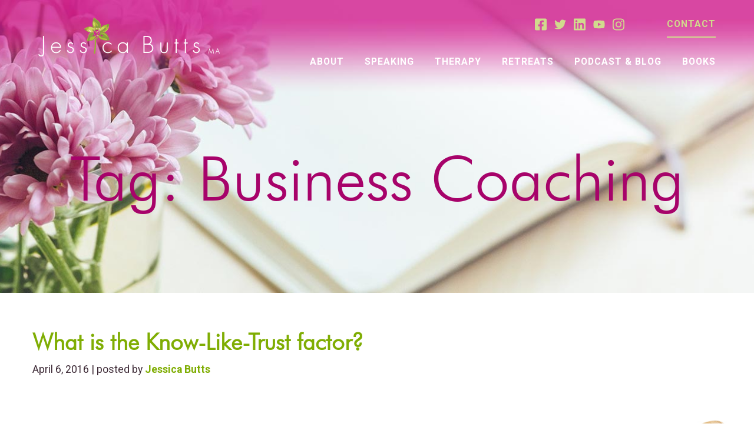

--- FILE ---
content_type: text/html; charset=UTF-8
request_url: https://jessicabutts.com/tag/business-coaching/
body_size: 15516
content:
<!DOCTYPE html>
<head lang="en-US">

	<meta charset="UTF-8">
	<meta http-equiv="X-UA-Compatible" content="IE=edge,chrome=1">
	<meta name="viewport" content="width=device-width, initial-scale=1">

	<!-- title tags removed, now defined by WordPress -->

	
	<link rel="pingback" href="https://jessicabutts.com/xmlrpc.php">

	<!-- start of wp_head() -->
	<meta name='robots' content='index, follow, max-image-preview:large, max-snippet:-1, max-video-preview:-1' />
	<style>img:is([sizes="auto" i], [sizes^="auto," i]) { contain-intrinsic-size: 3000px 1500px }</style>
		<!-- Pixel Cat Facebook Pixel Code -->
	<script>
	!function(f,b,e,v,n,t,s){if(f.fbq)return;n=f.fbq=function(){n.callMethod?
	n.callMethod.apply(n,arguments):n.queue.push(arguments)};if(!f._fbq)f._fbq=n;
	n.push=n;n.loaded=!0;n.version='2.0';n.queue=[];t=b.createElement(e);t.async=!0;
	t.src=v;s=b.getElementsByTagName(e)[0];s.parentNode.insertBefore(t,s)}(window,
	document,'script','https://connect.facebook.net/en_US/fbevents.js' );
	fbq( 'init', '447702832746787' );	</script>
	<!-- DO NOT MODIFY -->
	<!-- End Facebook Pixel Code -->
	
	<!-- This site is optimized with the Yoast SEO plugin v26.3 - https://yoast.com/wordpress/plugins/seo/ -->
	<title>Business Coaching Archives - Jessica Butts</title>
	<link rel="canonical" href="https://jessicabutts.com/tag/business-coaching/" />
	<meta property="og:locale" content="en_US" />
	<meta property="og:type" content="article" />
	<meta property="og:title" content="Business Coaching Archives - Jessica Butts" />
	<meta property="og:url" content="https://jessicabutts.com/tag/business-coaching/" />
	<meta property="og:site_name" content="Jessica Butts" />
	<meta name="twitter:card" content="summary_large_image" />
	<meta name="twitter:site" content="@jessicaButtsMA" />
	<script type="application/ld+json" class="yoast-schema-graph">{"@context":"https://schema.org","@graph":[{"@type":"CollectionPage","@id":"https://jessicabutts.com/tag/business-coaching/","url":"https://jessicabutts.com/tag/business-coaching/","name":"Business Coaching Archives - Jessica Butts","isPartOf":{"@id":"https://jessicabutts.com/#website"},"primaryImageOfPage":{"@id":"https://jessicabutts.com/tag/business-coaching/#primaryimage"},"image":{"@id":"https://jessicabutts.com/tag/business-coaching/#primaryimage"},"thumbnailUrl":"","breadcrumb":{"@id":"https://jessicabutts.com/tag/business-coaching/#breadcrumb"},"inLanguage":"en-US"},{"@type":"ImageObject","inLanguage":"en-US","@id":"https://jessicabutts.com/tag/business-coaching/#primaryimage","url":"","contentUrl":""},{"@type":"BreadcrumbList","@id":"https://jessicabutts.com/tag/business-coaching/#breadcrumb","itemListElement":[{"@type":"ListItem","position":1,"name":"Home","item":"https://jessicabutts.com/"},{"@type":"ListItem","position":2,"name":"Business Coaching"}]},{"@type":"WebSite","@id":"https://jessicabutts.com/#website","url":"https://jessicabutts.com/","name":"Jessica Butts","description":"Live Your LIfe from the Front Seat","publisher":{"@id":"https://jessicabutts.com/#organization"},"potentialAction":[{"@type":"SearchAction","target":{"@type":"EntryPoint","urlTemplate":"https://jessicabutts.com/?s={search_term_string}"},"query-input":{"@type":"PropertyValueSpecification","valueRequired":true,"valueName":"search_term_string"}}],"inLanguage":"en-US"},{"@type":"Organization","@id":"https://jessicabutts.com/#organization","name":"Jessica Butts","url":"https://jessicabutts.com/","logo":{"@type":"ImageObject","inLanguage":"en-US","@id":"https://jessicabutts.com/#/schema/logo/image/","url":"https://jessicabutts.com/wp-content/uploads/jessica-butts/2022/02/Book-Part-5-Image.png","contentUrl":"https://jessicabutts.com/wp-content/uploads/jessica-butts/2022/02/Book-Part-5-Image.png","width":825,"height":825,"caption":"Jessica Butts"},"image":{"@id":"https://jessicabutts.com/#/schema/logo/image/"},"sameAs":["https://www.facebook.com/FrontSeatLife/","https://x.com/jessicaButtsMA","https://www.instagram.com/frontseatlife/","https://www.linkedin.com/in/jessica-butts-06776b4","https://www.youtube.com/user/ButtsCounseling"]}]}</script>
	<!-- / Yoast SEO plugin. -->


<link rel="alternate" type="application/rss+xml" title="Jessica Butts &raquo; Feed" href="https://jessicabutts.com/feed/" />
<link rel="alternate" type="application/rss+xml" title="Jessica Butts &raquo; Comments Feed" href="https://jessicabutts.com/comments/feed/" />
<link rel="alternate" type="application/rss+xml" title="Jessica Butts &raquo; Business Coaching Tag Feed" href="https://jessicabutts.com/tag/business-coaching/feed/" />
		<!-- This site uses the Google Analytics by MonsterInsights plugin v9.9.0 - Using Analytics tracking - https://www.monsterinsights.com/ -->
		<!-- Note: MonsterInsights is not currently configured on this site. The site owner needs to authenticate with Google Analytics in the MonsterInsights settings panel. -->
					<!-- No tracking code set -->
				<!-- / Google Analytics by MonsterInsights -->
		<script type="text/javascript">
/* <![CDATA[ */
window._wpemojiSettings = {"baseUrl":"https:\/\/s.w.org\/images\/core\/emoji\/16.0.1\/72x72\/","ext":".png","svgUrl":"https:\/\/s.w.org\/images\/core\/emoji\/16.0.1\/svg\/","svgExt":".svg","source":{"concatemoji":"https:\/\/jessicabutts.com\/wp-includes\/js\/wp-emoji-release.min.js?ver=6.8.3"}};
/*! This file is auto-generated */
!function(s,n){var o,i,e;function c(e){try{var t={supportTests:e,timestamp:(new Date).valueOf()};sessionStorage.setItem(o,JSON.stringify(t))}catch(e){}}function p(e,t,n){e.clearRect(0,0,e.canvas.width,e.canvas.height),e.fillText(t,0,0);var t=new Uint32Array(e.getImageData(0,0,e.canvas.width,e.canvas.height).data),a=(e.clearRect(0,0,e.canvas.width,e.canvas.height),e.fillText(n,0,0),new Uint32Array(e.getImageData(0,0,e.canvas.width,e.canvas.height).data));return t.every(function(e,t){return e===a[t]})}function u(e,t){e.clearRect(0,0,e.canvas.width,e.canvas.height),e.fillText(t,0,0);for(var n=e.getImageData(16,16,1,1),a=0;a<n.data.length;a++)if(0!==n.data[a])return!1;return!0}function f(e,t,n,a){switch(t){case"flag":return n(e,"\ud83c\udff3\ufe0f\u200d\u26a7\ufe0f","\ud83c\udff3\ufe0f\u200b\u26a7\ufe0f")?!1:!n(e,"\ud83c\udde8\ud83c\uddf6","\ud83c\udde8\u200b\ud83c\uddf6")&&!n(e,"\ud83c\udff4\udb40\udc67\udb40\udc62\udb40\udc65\udb40\udc6e\udb40\udc67\udb40\udc7f","\ud83c\udff4\u200b\udb40\udc67\u200b\udb40\udc62\u200b\udb40\udc65\u200b\udb40\udc6e\u200b\udb40\udc67\u200b\udb40\udc7f");case"emoji":return!a(e,"\ud83e\udedf")}return!1}function g(e,t,n,a){var r="undefined"!=typeof WorkerGlobalScope&&self instanceof WorkerGlobalScope?new OffscreenCanvas(300,150):s.createElement("canvas"),o=r.getContext("2d",{willReadFrequently:!0}),i=(o.textBaseline="top",o.font="600 32px Arial",{});return e.forEach(function(e){i[e]=t(o,e,n,a)}),i}function t(e){var t=s.createElement("script");t.src=e,t.defer=!0,s.head.appendChild(t)}"undefined"!=typeof Promise&&(o="wpEmojiSettingsSupports",i=["flag","emoji"],n.supports={everything:!0,everythingExceptFlag:!0},e=new Promise(function(e){s.addEventListener("DOMContentLoaded",e,{once:!0})}),new Promise(function(t){var n=function(){try{var e=JSON.parse(sessionStorage.getItem(o));if("object"==typeof e&&"number"==typeof e.timestamp&&(new Date).valueOf()<e.timestamp+604800&&"object"==typeof e.supportTests)return e.supportTests}catch(e){}return null}();if(!n){if("undefined"!=typeof Worker&&"undefined"!=typeof OffscreenCanvas&&"undefined"!=typeof URL&&URL.createObjectURL&&"undefined"!=typeof Blob)try{var e="postMessage("+g.toString()+"("+[JSON.stringify(i),f.toString(),p.toString(),u.toString()].join(",")+"));",a=new Blob([e],{type:"text/javascript"}),r=new Worker(URL.createObjectURL(a),{name:"wpTestEmojiSupports"});return void(r.onmessage=function(e){c(n=e.data),r.terminate(),t(n)})}catch(e){}c(n=g(i,f,p,u))}t(n)}).then(function(e){for(var t in e)n.supports[t]=e[t],n.supports.everything=n.supports.everything&&n.supports[t],"flag"!==t&&(n.supports.everythingExceptFlag=n.supports.everythingExceptFlag&&n.supports[t]);n.supports.everythingExceptFlag=n.supports.everythingExceptFlag&&!n.supports.flag,n.DOMReady=!1,n.readyCallback=function(){n.DOMReady=!0}}).then(function(){return e}).then(function(){var e;n.supports.everything||(n.readyCallback(),(e=n.source||{}).concatemoji?t(e.concatemoji):e.wpemoji&&e.twemoji&&(t(e.twemoji),t(e.wpemoji)))}))}((window,document),window._wpemojiSettings);
/* ]]> */
</script>
<link rel='stylesheet' id='formidable-css' href='https://jessicabutts.com/wp-content/plugins/formidable/css/formidableforms.css?ver=1151358' type='text/css' media='all' />
<style id='cf-frontend-style-inline-css' type='text/css'>
@font-face {
	font-family: 'FuturaBT Medium';
	font-weight: 400;
	font-display: auto;
	src: url('https://jessicabutts.com/wp-content/uploads/jessica-butts/2020/10/futura-md-bt-medium.ttf') format('truetype');
}
@font-face {
	font-family: 'FuturaBT LIight2';
	font-weight: 400;
	font-display: auto;
	src: url('https://jessicabutts.com/wp-content/uploads/jessica-butts/2020/10/futuralightctt-normal.ttf') format('truetype');
}
@font-face {
	font-family: 'FuturaBT Light1';
	font-weight: 400;
	font-display: auto;
	src: url('https://jessicabutts.com/wp-content/uploads/jessica-butts/2020/10/futura-light-bt.ttf') format('truetype');
}
@font-face {
	font-family: 'FuturaBT Bold';
	font-weight: 400;
	font-display: auto;
	src: url('https://jessicabutts.com/wp-content/uploads/jessica-butts/2020/10/futura-bold-bt.ttf') format('truetype');
}
@font-face {
	font-family: 'Futura Md BT';
	font-weight: 400;
	font-display: auto;
	src: url('https://jessicabutts.com/wp-content/uploads/jessica-butts/2020/10/futura-md-bt_481.ttf') format('truetype');
}
</style>
<style id='wp-emoji-styles-inline-css' type='text/css'>

	img.wp-smiley, img.emoji {
		display: inline !important;
		border: none !important;
		box-shadow: none !important;
		height: 1em !important;
		width: 1em !important;
		margin: 0 0.07em !important;
		vertical-align: -0.1em !important;
		background: none !important;
		padding: 0 !important;
	}
</style>
<link rel='stylesheet' id='wp-block-library-css' href='https://jessicabutts.com/wp-includes/css/dist/block-library/style.min.css?ver=6.8.3' type='text/css' media='all' />
<style id='classic-theme-styles-inline-css' type='text/css'>
/*! This file is auto-generated */
.wp-block-button__link{color:#fff;background-color:#32373c;border-radius:9999px;box-shadow:none;text-decoration:none;padding:calc(.667em + 2px) calc(1.333em + 2px);font-size:1.125em}.wp-block-file__button{background:#32373c;color:#fff;text-decoration:none}
</style>
<link rel='stylesheet' id='wp-components-css' href='https://jessicabutts.com/wp-includes/css/dist/components/style.min.css?ver=6.8.3' type='text/css' media='all' />
<link rel='stylesheet' id='wp-preferences-css' href='https://jessicabutts.com/wp-includes/css/dist/preferences/style.min.css?ver=6.8.3' type='text/css' media='all' />
<link rel='stylesheet' id='wp-block-editor-css' href='https://jessicabutts.com/wp-includes/css/dist/block-editor/style.min.css?ver=6.8.3' type='text/css' media='all' />
<link rel='stylesheet' id='popup-maker-block-library-style-css' href='https://jessicabutts.com/wp-content/plugins/popup-maker/dist/packages/block-library-style.css?ver=dbea705cfafe089d65f1' type='text/css' media='all' />
<style id='global-styles-inline-css' type='text/css'>
:root{--wp--preset--aspect-ratio--square: 1;--wp--preset--aspect-ratio--4-3: 4/3;--wp--preset--aspect-ratio--3-4: 3/4;--wp--preset--aspect-ratio--3-2: 3/2;--wp--preset--aspect-ratio--2-3: 2/3;--wp--preset--aspect-ratio--16-9: 16/9;--wp--preset--aspect-ratio--9-16: 9/16;--wp--preset--color--black: #000000;--wp--preset--color--cyan-bluish-gray: #abb8c3;--wp--preset--color--white: #ffffff;--wp--preset--color--pale-pink: #f78da7;--wp--preset--color--vivid-red: #cf2e2e;--wp--preset--color--luminous-vivid-orange: #ff6900;--wp--preset--color--luminous-vivid-amber: #fcb900;--wp--preset--color--light-green-cyan: #7bdcb5;--wp--preset--color--vivid-green-cyan: #00d084;--wp--preset--color--pale-cyan-blue: #8ed1fc;--wp--preset--color--vivid-cyan-blue: #0693e3;--wp--preset--color--vivid-purple: #9b51e0;--wp--preset--gradient--vivid-cyan-blue-to-vivid-purple: linear-gradient(135deg,rgba(6,147,227,1) 0%,rgb(155,81,224) 100%);--wp--preset--gradient--light-green-cyan-to-vivid-green-cyan: linear-gradient(135deg,rgb(122,220,180) 0%,rgb(0,208,130) 100%);--wp--preset--gradient--luminous-vivid-amber-to-luminous-vivid-orange: linear-gradient(135deg,rgba(252,185,0,1) 0%,rgba(255,105,0,1) 100%);--wp--preset--gradient--luminous-vivid-orange-to-vivid-red: linear-gradient(135deg,rgba(255,105,0,1) 0%,rgb(207,46,46) 100%);--wp--preset--gradient--very-light-gray-to-cyan-bluish-gray: linear-gradient(135deg,rgb(238,238,238) 0%,rgb(169,184,195) 100%);--wp--preset--gradient--cool-to-warm-spectrum: linear-gradient(135deg,rgb(74,234,220) 0%,rgb(151,120,209) 20%,rgb(207,42,186) 40%,rgb(238,44,130) 60%,rgb(251,105,98) 80%,rgb(254,248,76) 100%);--wp--preset--gradient--blush-light-purple: linear-gradient(135deg,rgb(255,206,236) 0%,rgb(152,150,240) 100%);--wp--preset--gradient--blush-bordeaux: linear-gradient(135deg,rgb(254,205,165) 0%,rgb(254,45,45) 50%,rgb(107,0,62) 100%);--wp--preset--gradient--luminous-dusk: linear-gradient(135deg,rgb(255,203,112) 0%,rgb(199,81,192) 50%,rgb(65,88,208) 100%);--wp--preset--gradient--pale-ocean: linear-gradient(135deg,rgb(255,245,203) 0%,rgb(182,227,212) 50%,rgb(51,167,181) 100%);--wp--preset--gradient--electric-grass: linear-gradient(135deg,rgb(202,248,128) 0%,rgb(113,206,126) 100%);--wp--preset--gradient--midnight: linear-gradient(135deg,rgb(2,3,129) 0%,rgb(40,116,252) 100%);--wp--preset--font-size--small: 13px;--wp--preset--font-size--medium: 20px;--wp--preset--font-size--large: 36px;--wp--preset--font-size--x-large: 42px;--wp--preset--spacing--20: 0.44rem;--wp--preset--spacing--30: 0.67rem;--wp--preset--spacing--40: 1rem;--wp--preset--spacing--50: 1.5rem;--wp--preset--spacing--60: 2.25rem;--wp--preset--spacing--70: 3.38rem;--wp--preset--spacing--80: 5.06rem;--wp--preset--shadow--natural: 6px 6px 9px rgba(0, 0, 0, 0.2);--wp--preset--shadow--deep: 12px 12px 50px rgba(0, 0, 0, 0.4);--wp--preset--shadow--sharp: 6px 6px 0px rgba(0, 0, 0, 0.2);--wp--preset--shadow--outlined: 6px 6px 0px -3px rgba(255, 255, 255, 1), 6px 6px rgba(0, 0, 0, 1);--wp--preset--shadow--crisp: 6px 6px 0px rgba(0, 0, 0, 1);}:where(.is-layout-flex){gap: 0.5em;}:where(.is-layout-grid){gap: 0.5em;}body .is-layout-flex{display: flex;}.is-layout-flex{flex-wrap: wrap;align-items: center;}.is-layout-flex > :is(*, div){margin: 0;}body .is-layout-grid{display: grid;}.is-layout-grid > :is(*, div){margin: 0;}:where(.wp-block-columns.is-layout-flex){gap: 2em;}:where(.wp-block-columns.is-layout-grid){gap: 2em;}:where(.wp-block-post-template.is-layout-flex){gap: 1.25em;}:where(.wp-block-post-template.is-layout-grid){gap: 1.25em;}.has-black-color{color: var(--wp--preset--color--black) !important;}.has-cyan-bluish-gray-color{color: var(--wp--preset--color--cyan-bluish-gray) !important;}.has-white-color{color: var(--wp--preset--color--white) !important;}.has-pale-pink-color{color: var(--wp--preset--color--pale-pink) !important;}.has-vivid-red-color{color: var(--wp--preset--color--vivid-red) !important;}.has-luminous-vivid-orange-color{color: var(--wp--preset--color--luminous-vivid-orange) !important;}.has-luminous-vivid-amber-color{color: var(--wp--preset--color--luminous-vivid-amber) !important;}.has-light-green-cyan-color{color: var(--wp--preset--color--light-green-cyan) !important;}.has-vivid-green-cyan-color{color: var(--wp--preset--color--vivid-green-cyan) !important;}.has-pale-cyan-blue-color{color: var(--wp--preset--color--pale-cyan-blue) !important;}.has-vivid-cyan-blue-color{color: var(--wp--preset--color--vivid-cyan-blue) !important;}.has-vivid-purple-color{color: var(--wp--preset--color--vivid-purple) !important;}.has-black-background-color{background-color: var(--wp--preset--color--black) !important;}.has-cyan-bluish-gray-background-color{background-color: var(--wp--preset--color--cyan-bluish-gray) !important;}.has-white-background-color{background-color: var(--wp--preset--color--white) !important;}.has-pale-pink-background-color{background-color: var(--wp--preset--color--pale-pink) !important;}.has-vivid-red-background-color{background-color: var(--wp--preset--color--vivid-red) !important;}.has-luminous-vivid-orange-background-color{background-color: var(--wp--preset--color--luminous-vivid-orange) !important;}.has-luminous-vivid-amber-background-color{background-color: var(--wp--preset--color--luminous-vivid-amber) !important;}.has-light-green-cyan-background-color{background-color: var(--wp--preset--color--light-green-cyan) !important;}.has-vivid-green-cyan-background-color{background-color: var(--wp--preset--color--vivid-green-cyan) !important;}.has-pale-cyan-blue-background-color{background-color: var(--wp--preset--color--pale-cyan-blue) !important;}.has-vivid-cyan-blue-background-color{background-color: var(--wp--preset--color--vivid-cyan-blue) !important;}.has-vivid-purple-background-color{background-color: var(--wp--preset--color--vivid-purple) !important;}.has-black-border-color{border-color: var(--wp--preset--color--black) !important;}.has-cyan-bluish-gray-border-color{border-color: var(--wp--preset--color--cyan-bluish-gray) !important;}.has-white-border-color{border-color: var(--wp--preset--color--white) !important;}.has-pale-pink-border-color{border-color: var(--wp--preset--color--pale-pink) !important;}.has-vivid-red-border-color{border-color: var(--wp--preset--color--vivid-red) !important;}.has-luminous-vivid-orange-border-color{border-color: var(--wp--preset--color--luminous-vivid-orange) !important;}.has-luminous-vivid-amber-border-color{border-color: var(--wp--preset--color--luminous-vivid-amber) !important;}.has-light-green-cyan-border-color{border-color: var(--wp--preset--color--light-green-cyan) !important;}.has-vivid-green-cyan-border-color{border-color: var(--wp--preset--color--vivid-green-cyan) !important;}.has-pale-cyan-blue-border-color{border-color: var(--wp--preset--color--pale-cyan-blue) !important;}.has-vivid-cyan-blue-border-color{border-color: var(--wp--preset--color--vivid-cyan-blue) !important;}.has-vivid-purple-border-color{border-color: var(--wp--preset--color--vivid-purple) !important;}.has-vivid-cyan-blue-to-vivid-purple-gradient-background{background: var(--wp--preset--gradient--vivid-cyan-blue-to-vivid-purple) !important;}.has-light-green-cyan-to-vivid-green-cyan-gradient-background{background: var(--wp--preset--gradient--light-green-cyan-to-vivid-green-cyan) !important;}.has-luminous-vivid-amber-to-luminous-vivid-orange-gradient-background{background: var(--wp--preset--gradient--luminous-vivid-amber-to-luminous-vivid-orange) !important;}.has-luminous-vivid-orange-to-vivid-red-gradient-background{background: var(--wp--preset--gradient--luminous-vivid-orange-to-vivid-red) !important;}.has-very-light-gray-to-cyan-bluish-gray-gradient-background{background: var(--wp--preset--gradient--very-light-gray-to-cyan-bluish-gray) !important;}.has-cool-to-warm-spectrum-gradient-background{background: var(--wp--preset--gradient--cool-to-warm-spectrum) !important;}.has-blush-light-purple-gradient-background{background: var(--wp--preset--gradient--blush-light-purple) !important;}.has-blush-bordeaux-gradient-background{background: var(--wp--preset--gradient--blush-bordeaux) !important;}.has-luminous-dusk-gradient-background{background: var(--wp--preset--gradient--luminous-dusk) !important;}.has-pale-ocean-gradient-background{background: var(--wp--preset--gradient--pale-ocean) !important;}.has-electric-grass-gradient-background{background: var(--wp--preset--gradient--electric-grass) !important;}.has-midnight-gradient-background{background: var(--wp--preset--gradient--midnight) !important;}.has-small-font-size{font-size: var(--wp--preset--font-size--small) !important;}.has-medium-font-size{font-size: var(--wp--preset--font-size--medium) !important;}.has-large-font-size{font-size: var(--wp--preset--font-size--large) !important;}.has-x-large-font-size{font-size: var(--wp--preset--font-size--x-large) !important;}
:where(.wp-block-post-template.is-layout-flex){gap: 1.25em;}:where(.wp-block-post-template.is-layout-grid){gap: 1.25em;}
:where(.wp-block-columns.is-layout-flex){gap: 2em;}:where(.wp-block-columns.is-layout-grid){gap: 2em;}
:root :where(.wp-block-pullquote){font-size: 1.5em;line-height: 1.6;}
</style>
<link rel='stylesheet' id='modalcss-css' href='https://jessicabutts.com/wp-content/plugins/bootstrap-modals/css/bootstrap.css?ver=3.3.7' type='text/css' media='all' />
<link rel='stylesheet' id='theme-my-login-css' href='https://jessicabutts.com/wp-content/plugins/theme-my-login/assets/styles/theme-my-login.min.css?ver=7.1.14' type='text/css' media='all' />
<link rel='stylesheet' id='theme_main_css-css' href='https://jessicabutts.com/wp-content/themes/jessica-butts-2017/css/main.css?ver=1763064849' type='text/css' media='all' />
<link rel='stylesheet' id='theme_style_css-css' href='https://jessicabutts.com/wp-content/themes/jessica-butts-2017/style.css?ver=1.7' type='text/css' media='all' />
<link rel='stylesheet' id='jb_fontawesome-css' href='https://jessicabutts.com/wp-content/themes/jessica-butts-2017/css/font-awesome.min.css?ver=1763064849' type='text/css' media='all' />
<link rel='stylesheet' id='podcast-css' href='https://jessicabutts.com/wp-content/themes/jessica-butts-2017/css/podcast.css?ver=1763064849' type='text/css' media='all' />
<link rel='stylesheet' id='popups-css' href='https://jessicabutts.com/wp-content/themes/jessica-butts-2017/css/popups.css?ver=1763064849' type='text/css' media='all' />
<link rel='stylesheet' id='jb_custom-css' href='https://jessicabutts.com/wp-content/themes/jessica-butts-2017/css/custom-style.css?ver=1763064849' type='text/css' media='all' />
<link rel='stylesheet' id='heateor_sss_frontend_css-css' href='https://jessicabutts.com/wp-content/plugins/sassy-social-share/public/css/sassy-social-share-public.css?ver=3.3.79' type='text/css' media='all' />
<style id='heateor_sss_frontend_css-inline-css' type='text/css'>
.heateor_sss_button_instagram span.heateor_sss_svg,a.heateor_sss_instagram span.heateor_sss_svg{background:radial-gradient(circle at 30% 107%,#fdf497 0,#fdf497 5%,#fd5949 45%,#d6249f 60%,#285aeb 90%)}.heateor_sss_horizontal_sharing .heateor_sss_svg,.heateor_sss_standard_follow_icons_container .heateor_sss_svg{color:#fff;border-width:0px;border-style:solid;border-color:transparent}.heateor_sss_horizontal_sharing .heateorSssTCBackground{color:#666}.heateor_sss_horizontal_sharing span.heateor_sss_svg:hover,.heateor_sss_standard_follow_icons_container span.heateor_sss_svg:hover{border-color:transparent;}.heateor_sss_vertical_sharing span.heateor_sss_svg,.heateor_sss_floating_follow_icons_container span.heateor_sss_svg{color:#fff;border-width:0px;border-style:solid;border-color:transparent;}.heateor_sss_vertical_sharing .heateorSssTCBackground{color:#666;}.heateor_sss_vertical_sharing span.heateor_sss_svg:hover,.heateor_sss_floating_follow_icons_container span.heateor_sss_svg:hover{border-color:transparent;}@media screen and (max-width:783px) {.heateor_sss_vertical_sharing{display:none!important}}
</style>
<link rel='stylesheet' id='popup-maker-site-css' href='//jessicabutts.com/wp-content/uploads/jessica-butts/pum/pum-site-styles.css?generated=1756824015&#038;ver=1.21.5' type='text/css' media='all' />
<script type="text/javascript" src="https://jessicabutts.com/wp-includes/js/jquery/jquery.min.js?ver=3.7.1" id="jquery-core-js"></script>
<script type="text/javascript" src="https://jessicabutts.com/wp-includes/js/jquery/jquery-migrate.min.js?ver=3.4.1" id="jquery-migrate-js"></script>
<link rel="https://api.w.org/" href="https://jessicabutts.com/wp-json/" /><link rel="alternate" title="JSON" type="application/json" href="https://jessicabutts.com/wp-json/wp/v2/tags/218" /><link rel="EditURI" type="application/rsd+xml" title="RSD" href="https://jessicabutts.com/xmlrpc.php?rsd" />
<meta name="generator" content="WordPress 6.8.3" />
<!-- Facebook Pixel Code -->
<script>
!function(f,b,e,v,n,t,s)
{if(f.fbq)return;n=f.fbq=function(){n.callMethod?
n.callMethod.apply(n,arguments):n.queue.push(arguments)};
if(!f._fbq)f._fbq=n;n.push=n;n.loaded=!0;n.version='2.0';
n.queue=[];t=b.createElement(e);t.async=!0;
t.src=v;s=b.getElementsByTagName(e)[0];
s.parentNode.insertBefore(t,s)}(window, document,'script',
'https://connect.facebook.net/en_US/fbevents.js');
fbq('init', '447702832746787');
fbq('track', 'PageView');
</script>
<noscript><img height="1" width="1" style="display:none"
src="https://www.facebook.com/tr?id=447702832746787&ev=PageView&noscript=1"
/></noscript>
<!-- End Facebook Pixel Code --><script>document.documentElement.className += " js";</script>
<!-- START Theme options Additional header scripts -->
<script>
var JR = (function(JR, $) {

    $(function() {
        $( '.arrow-down' ).on( 'click' , function(e) {
            e.preventDefault()
            $('html, body').animate({
                scrollTop: $($(this).attr('goto')).offset().top,
            }, 500, 'linear');
        });
    });


    $(window).load(function() {
        
    });

    $(window).scroll(function() {
        var scrolltop = $(this).scrollTop();
        if( scrolltop > 10 ) {  
            $('.page-header').addClass('stickyheader');
        } else {
            $('.page-header').removeClass('stickyheader');
        }
    });


    return JR;
}(JR || {}, jQuery));
</script>
<!-- END Theme options Additional header scripts -->
<style type="text/css">.recentcomments a{display:inline !important;padding:0 !important;margin:0 !important;}</style><link rel="icon" href="https://jessicabutts.com/wp-content/uploads/jessica-butts/2017/03/JessicaButts-favicon-500x500-75x75.png" sizes="32x32" />
<link rel="icon" href="https://jessicabutts.com/wp-content/uploads/jessica-butts/2017/03/JessicaButts-favicon-500x500-300x300.png" sizes="192x192" />
<link rel="apple-touch-icon" href="https://jessicabutts.com/wp-content/uploads/jessica-butts/2017/03/JessicaButts-favicon-500x500-300x300.png" />
<meta name="msapplication-TileImage" content="https://jessicabutts.com/wp-content/uploads/jessica-butts/2017/03/JessicaButts-favicon-500x500-300x300.png" />
	<!-- end of wp_head() -->
</head>

<body class="archive tag tag-business-coaching tag-218 wp-theme-jessica-butts-2017">

<!-- start of #page_wrapper -->

<div class="page_wrapper">
		<div class="header">
		<div class="container-fluid">
			<div class="menu-page-top clearfix">
				<div class="social-media-icons"><a href="https://www.facebook.com/FrontSeatLife/" class="facebook light-green" target="_blank">
        <svg xmlns="http://www.w3.org/2000/svg" viewBox="0 0 448 512"><!--! Font Awesome Pro 6.0.0 by @fontawesome - https://fontawesome.com License - https://fontawesome.com/license (Commercial License) Copyright 2022 Fonticons, Inc. --><path d="M400 32H48A48 48 0 0 0 0 80v352a48 48 0 0 0 48 48h137.25V327.69h-63V256h63v-54.64c0-62.15 37-96.48 93.67-96.48 27.14 0 55.52 4.84 55.52 4.84v61h-31.27c-30.81 0-40.42 19.12-40.42 38.73V256h68.78l-11 71.69h-57.78V480H400a48 48 0 0 0 48-48V80a48 48 0 0 0-48-48z"/></svg>
        </a><a href="https://twitter.com/jessicaButtsMA" class="twitter light-green" target="_blank">
        <svg xmlns="http://www.w3.org/2000/svg" viewBox="0 0 512 512"><!--! Font Awesome Pro 6.0.0 by @fontawesome - https://fontawesome.com License - https://fontawesome.com/license (Commercial License) Copyright 2022 Fonticons, Inc. --><path d="M459.37 151.716c.325 4.548.325 9.097.325 13.645 0 138.72-105.583 298.558-298.558 298.558-59.452 0-114.68-17.219-161.137-47.106 8.447.974 16.568 1.299 25.34 1.299 49.055 0 94.213-16.568 130.274-44.832-46.132-.975-84.792-31.188-98.112-72.772 6.498.974 12.995 1.624 19.818 1.624 9.421 0 18.843-1.3 27.614-3.573-48.081-9.747-84.143-51.98-84.143-102.985v-1.299c13.969 7.797 30.214 12.67 47.431 13.319-28.264-18.843-46.781-51.005-46.781-87.391 0-19.492 5.197-37.36 14.294-52.954 51.655 63.675 129.3 105.258 216.365 109.807-1.624-7.797-2.599-15.918-2.599-24.04 0-57.828 46.782-104.934 104.934-104.934 30.213 0 57.502 12.67 76.67 33.137 23.715-4.548 46.456-13.32 66.599-25.34-7.798 24.366-24.366 44.833-46.132 57.827 21.117-2.273 41.584-8.122 60.426-16.243-14.292 20.791-32.161 39.308-52.628 54.253z"/></svg>
        </a><a href="https://www.linkedin.com/in/jessica-butts-06776b4" class="linkedin light-green" target="_blank">
        <svg xmlns="http://www.w3.org/2000/svg" viewBox="0 0 448 512"><!--! Font Awesome Pro 6.0.0 by @fontawesome - https://fontawesome.com License - https://fontawesome.com/license (Commercial License) Copyright 2022 Fonticons, Inc. --><path d="M416 32H31.9C14.3 32 0 46.5 0 64.3v383.4C0 465.5 14.3 480 31.9 480H416c17.6 0 32-14.5 32-32.3V64.3c0-17.8-14.4-32.3-32-32.3zM135.4 416H69V202.2h66.5V416zm-33.2-243c-21.3 0-38.5-17.3-38.5-38.5S80.9 96 102.2 96c21.2 0 38.5 17.3 38.5 38.5 0 21.3-17.2 38.5-38.5 38.5zm282.1 243h-66.4V312c0-24.8-.5-56.7-34.5-56.7-34.6 0-39.9 27-39.9 54.9V416h-66.4V202.2h63.7v29.2h.9c8.9-16.8 30.6-34.5 62.9-34.5 67.2 0 79.7 44.3 79.7 101.9V416z"/></svg>
        </a><a href="https://www.youtube.com/user/ButtsCounseling" class="youtube light-green" target="_blank">
        <svg xmlns="http://www.w3.org/2000/svg" viewBox="0 0 576 512"><!--! Font Awesome Pro 6.0.0 by @fontawesome - https://fontawesome.com License - https://fontawesome.com/license (Commercial License) Copyright 2022 Fonticons, Inc. --><path d="M549.655 124.083c-6.281-23.65-24.787-42.276-48.284-48.597C458.781 64 288 64 288 64S117.22 64 74.629 75.486c-23.497 6.322-42.003 24.947-48.284 48.597-11.412 42.867-11.412 132.305-11.412 132.305s0 89.438 11.412 132.305c6.281 23.65 24.787 41.5 48.284 47.821C117.22 448 288 448 288 448s170.78 0 213.371-11.486c23.497-6.321 42.003-24.171 48.284-47.821 11.412-42.867 11.412-132.305 11.412-132.305s0-89.438-11.412-132.305zm-317.51 213.508V175.185l142.739 81.205-142.739 81.201z"/></svg>
        </a><a href="https://www.instagram.com/healingthehustle/" class="instagram light-green" target="_blank">
        <svg xmlns="http://www.w3.org/2000/svg" viewBox="0 0 448 512"><!--! Font Awesome Pro 6.0.0 by @fontawesome - https://fontawesome.com License - https://fontawesome.com/license (Commercial License) Copyright 2022 Fonticons, Inc. --><path d="M224.1 141c-63.6 0-114.9 51.3-114.9 114.9s51.3 114.9 114.9 114.9S339 319.5 339 255.9 287.7 141 224.1 141zm0 189.6c-41.1 0-74.7-33.5-74.7-74.7s33.5-74.7 74.7-74.7 74.7 33.5 74.7 74.7-33.6 74.7-74.7 74.7zm146.4-194.3c0 14.9-12 26.8-26.8 26.8-14.9 0-26.8-12-26.8-26.8s12-26.8 26.8-26.8 26.8 12 26.8 26.8zm76.1 27.2c-1.7-35.9-9.9-67.7-36.2-93.9-26.2-26.2-58-34.4-93.9-36.2-37-2.1-147.9-2.1-184.9 0-35.8 1.7-67.6 9.9-93.9 36.1s-34.4 58-36.2 93.9c-2.1 37-2.1 147.9 0 184.9 1.7 35.9 9.9 67.7 36.2 93.9s58 34.4 93.9 36.2c37 2.1 147.9 2.1 184.9 0 35.9-1.7 67.7-9.9 93.9-36.2 26.2-26.2 34.4-58 36.2-93.9 2.1-37 2.1-147.8 0-184.8zM398.8 388c-7.8 19.6-22.9 34.7-42.6 42.6-29.5 11.7-99.5 9-132.1 9s-102.7 2.6-132.1-9c-19.6-7.8-34.7-22.9-42.6-42.6-11.7-29.5-9-99.5-9-132.1s-2.6-102.7 9-132.1c7.8-19.6 22.9-34.7 42.6-42.6 29.5-11.7 99.5-9 132.1-9s102.7-2.6 132.1 9c19.6 7.8 34.7 22.9 42.6 42.6 11.7 29.5 9 99.5 9 132.1s2.7 102.7-9 132.1z"/></svg>
        </a></div>						<ul id="menu-page-top" class="navigation"><li id="menu-item-27" class="menu-item menu-item-type-post_type menu-item-object-page menu-item-27"><a href="https://jessicabutts.com/contact-jessica/">Contact</a></li>
</ul>			</div>

			<a href="https://jessicabutts.com/" title="Jessica Butts"  class="site-logo" rel="home">
                					<img src="https://jessicabutts.com/wp-content/themes/jessica-butts-2017/images/logo.png" alt="Jessica Butts Logo" width="308" height="66">
							</a>

			<div class="menu-main-navigation-container"><ul id="menu-main-navigation" class="navigation"><li id="menu-item-29" class="menu-item menu-item-type-post_type menu-item-object-page menu-item-has-children menu-item-29"><a href="https://jessicabutts.com/about-jessica-butts/">About</a>
<ul class="sub-menu">
	<li id="menu-item-3015" class="menu-item menu-item-type-post_type menu-item-object-page menu-item-3015"><a href="https://jessicabutts.com/about-jessica-butts/">About <span class="font-family-alana">Jessica Butts</span></a></li>
	<li id="menu-item-7439" class="menu-item menu-item-type-post_type menu-item-object-page menu-item-7439"><a href="https://jessicabutts.com/in-the-media/">In The <span class="font-family-alana">Media</span></a></li>
	<li id="menu-item-3256" class="menu-item menu-item-type-post_type menu-item-object-page menu-item-3256"><a href="https://jessicabutts.com/jessicas-favorite-resources/">Resources</a></li>
</ul>
</li>
<li id="menu-item-30" class="menu-item menu-item-type-post_type menu-item-object-page menu-item-has-children menu-item-30"><a href="https://jessicabutts.com/keynote-speaking/">Speaking</a>
<ul class="sub-menu">
	<li id="menu-item-3020" class="menu-item menu-item-type-post_type menu-item-object-page menu-item-3020"><a href="https://jessicabutts.com/keynote-speaking/">Keynote <span class="font-family-alana">Speaking</span></a></li>
	<li id="menu-item-3021" class="menu-item menu-item-type-post_type menu-item-object-page menu-item-3021"><a href="https://jessicabutts.com/corporate-training/">Corporate <span class="font-family-alana">Training</span></a></li>
	<li id="menu-item-3022" class="menu-item menu-item-type-post_type menu-item-object-page menu-item-3022"><a href="https://jessicabutts.com/contact-jessica/">Hire Jessica</a></li>
	<li id="menu-item-3024" class="menu-item menu-item-type-custom menu-item-object-custom menu-item-3024"><a target="_blank" href="https://jessicabutts.com/wp-content/uploads/jessica-butts/2017/03/Jessica-Butts-Speaker-One-Sheet-WEB.pdf">Download Speaker Sheet</a></li>
</ul>
</li>
<li id="menu-item-7514" class="menu-item menu-item-type-custom menu-item-object-custom menu-item-has-children menu-item-7514"><a href="/contact-jessica">Therapy</a>
<ul class="sub-menu">
	<li id="menu-item-7509" class="menu-item menu-item-type-post_type menu-item-object-page menu-item-7509"><a target="_blank" href="https://jessicabutts.com/healingthehustle/">Healing the Hustle</a></li>
</ul>
</li>
<li id="menu-item-7584" class="menu-item menu-item-type-post_type menu-item-object-page menu-item-7584"><a href="https://jessicabutts.com/healingthehustle/">Retreats</a></li>
<li id="menu-item-5691" class="menu-item menu-item-type-post_type_archive menu-item-object-podcasts menu-item-5691"><a href="https://jessicabutts.com/podcast/">Podcast &#038; Blog</a></li>
<li id="menu-item-34" class="menu-item menu-item-type-post_type menu-item-object-page menu-item-34"><a href="https://jessicabutts.com/buy-the-book/"><span class="font-family-alana">Books</span></a></li>
</ul></div>			<img src="https://jessicabutts.com/wp-content/themes/jessica-butts-2017/images/menu_hamburger_large.png" alt="mobile menu toggle" width="40" height="40" class="mobile-menu-toggle">
		</div>
		<div class="mobile-navigation-container">
			<ul id="menu-main-navigation-1" class="mobile-navigation"><li class="menu-item menu-item-type-post_type menu-item-object-page menu-item-has-children menu-item-29"><a href="https://jessicabutts.com/about-jessica-butts/">About</a>
<ul class="sub-menu">
	<li class="menu-item menu-item-type-post_type menu-item-object-page menu-item-3015"><a href="https://jessicabutts.com/about-jessica-butts/">About <span class="font-family-alana">Jessica Butts</span></a></li>
	<li class="menu-item menu-item-type-post_type menu-item-object-page menu-item-7439"><a href="https://jessicabutts.com/in-the-media/">In The <span class="font-family-alana">Media</span></a></li>
	<li class="menu-item menu-item-type-post_type menu-item-object-page menu-item-3256"><a href="https://jessicabutts.com/jessicas-favorite-resources/">Resources</a></li>
</ul>
</li>
<li class="menu-item menu-item-type-post_type menu-item-object-page menu-item-has-children menu-item-30"><a href="https://jessicabutts.com/keynote-speaking/">Speaking</a>
<ul class="sub-menu">
	<li class="menu-item menu-item-type-post_type menu-item-object-page menu-item-3020"><a href="https://jessicabutts.com/keynote-speaking/">Keynote <span class="font-family-alana">Speaking</span></a></li>
	<li class="menu-item menu-item-type-post_type menu-item-object-page menu-item-3021"><a href="https://jessicabutts.com/corporate-training/">Corporate <span class="font-family-alana">Training</span></a></li>
	<li class="menu-item menu-item-type-post_type menu-item-object-page menu-item-3022"><a href="https://jessicabutts.com/contact-jessica/">Hire Jessica</a></li>
	<li class="menu-item menu-item-type-custom menu-item-object-custom menu-item-3024"><a target="_blank" href="https://jessicabutts.com/wp-content/uploads/jessica-butts/2017/03/Jessica-Butts-Speaker-One-Sheet-WEB.pdf">Download Speaker Sheet</a></li>
</ul>
</li>
<li class="menu-item menu-item-type-custom menu-item-object-custom menu-item-has-children menu-item-7514"><a href="/contact-jessica">Therapy</a>
<ul class="sub-menu">
	<li class="menu-item menu-item-type-post_type menu-item-object-page menu-item-7509"><a target="_blank" href="https://jessicabutts.com/healingthehustle/">Healing the Hustle</a></li>
</ul>
</li>
<li class="menu-item menu-item-type-post_type menu-item-object-page menu-item-7584"><a href="https://jessicabutts.com/healingthehustle/">Retreats</a></li>
<li class="menu-item menu-item-type-post_type_archive menu-item-object-podcasts menu-item-5691"><a href="https://jessicabutts.com/podcast/">Podcast &#038; Blog</a></li>
<li class="menu-item menu-item-type-post_type menu-item-object-page menu-item-34"><a href="https://jessicabutts.com/buy-the-book/"><span class="font-family-alana">Books</span></a></li>
</ul>		</div>
	</div>
	
	<!-- start of .page_main_content -->
	<div class="page_main_content" class="cf">
		<div class="page-header-alt">
		<div class="container">
			<h1>Tag: <span>Business Coaching</span></h1>
					</div>
	</div>
	<div class="container">
		<div class="col-archive-posts">
				<div id="post-3353" class="loop-listing post-3353 post type-post status-publish format-standard has-post-thumbnail hentry category-authenticity category-business-coaching category-front-seat category-group-coaching category-inspiration category-uncategorized tag-authenticity-2 tag-business-coaching tag-coaching tag-intuitive-type tag-jessica-butts tag-live-your-life-from-the-front-seat tag-myers-briggs-type tag-myers-briggs-workshops tag-small-business-coaching">
				<div class="post-image">
			<a href="https://jessicabutts.com/what-is-the-know-like-trust-factor/"></a>
		</div>
		
		<h2><a href="https://jessicabutts.com/what-is-the-know-like-trust-factor/">What is the Know-Like-Trust factor?</a></h2>

		<div class="post-info">
			<p>April 6, 2016 | posted by <a href="https://jessicabutts.com/author/jessica/" title="Posts by Jessica Butts" rel="author">Jessica Butts</a></p>
		</div>

		<div class="post-content">
					</div>

	</div>

	
	
		</div>
	</div>

	</div>
	<!-- end of .page_main_content -->
  	<!-- start of .footer -->
	<div class="footer clear">
		<img class="mobile-footer-bg" src="https://jessicabutts.com/wp-content/themes/jessica-butts-2017/images/new/mobile-footer-bg.jpg">
		<img class="desktop-footer-bg" src="https://jessicabutts.com/wp-content/themes/jessica-butts-2017/images/new/desktop-footer-bg.jpg">
		<div class="container">
			<div class="row footer-sidebars">
				<div class="col-md-4 footer-sidebar-1">
					<div class="widget-odd widget-last widget-first widget-1 quiz-cta widget widget_text" id="text-2">			<div class="textwidget"><h3>Work with me</h3>
            
<a href="https://jessicabutts.com/healingthehustle/" style="font-weight: 400;"><h4>Healing the Hustle</h4></a>
<ul>
                <li><a href="https://jessicabutts.com/healingthehustle/">Healing The Hustle: The Book</a></li>
                <li><a href="https://jessicabutts.com/healingthehustle/">Retreats</a></li>
            </ul>

<a href="https://jessicabutts.com/keynote-speaking/" style="font-weight: 400;"><h4>Speaking Engagements</h4></a>


            <ul>
                <li><a href="https://jessicabutts.com/keynote-speaking/">Keynote Speaking</a></li>
                <li><a href="https://jessicabutts.com/corporate-training/">Corporate Training</a></li>
            </ul>
            <div class="hide">
            <h4>Business Coaching</h4>
            <ul>
                <li><a href="/ddsysa">Entrepreneurial School for Creative & Visionary Intuitives</a></li>
                <li><a href="https://jessicabutts.com/intensives/">Private Half-Day Intensives</a></li>
            </ul>
            <h4>Life Coaching</h4>
            <ul>
                <li><a href="https://jessicabutts.com/lu/">Live Unapologetically: The Course</a></li>
                <li><a href="https://jessicabutts.com/squad/">Front Seat Squad</a></li>
            </ul></div></div>
		</div>				</div>
				<div class="col-md-4 footer-sidebar-2">
					<div class="widget-odd widget-last widget-first widget-1 second-column widget widget_text" id="text-5">			<div class="textwidget"><h3>Learn with me</h3>
<div class="hide">
<h4>Events</h4>
<ul>
<li><a href="https://jessicabutts.com/jb_events/event2020/">Front Seat Life Event</a></li>
</ul>
</div>
<h4>Front Seat Life Podcast</h4>
<ul>
<li><a href="https://jessicabutts.com/podcast/ep60/">Ep. 60: What Ambitious, Visionary NJ&#8217;s and Flitty, Woo Woo NP&#8217;s Have In Common</a></li>
</ul>
<h4>Books &amp; Tools</h4>
<ul>
<li><a href="https://www.amazon.com/Dont-Stuff-You-Suck-Entrepreneurs/dp/0999288407/ref=sr_1_2?ie=UTF8&amp;qid=1507648680&amp;sr=8-2&amp;keywords=jessica+butts">Don&#8217;t Do Stuff You Suck At</a></li>
<li><a href="https://www.amazon.com/Live-Your-Life-Front-Seat/dp/0989704955/ref=sr_1_3?ie=UTF8&amp;qid=1435686474&amp;sr=8-3&amp;keywords=Jessica+Butts">Live Your Life From The Front Seat</a></li>
<li><a href="https://www.amazon.com/dp/0999288490/ref=sr_1_3?ie=UTF8&amp;qid=1524155002&amp;sr=8-3&amp;keywords=Jessica+Butts">Be Unapologetically Who You Are: The Journal</a></li>
</ul>
</div>
		</div>				</div>
				<div class="col-md-4 footer-sidebar-3">
					<div class="widget-odd widget-last widget-first widget-1 third-column widget widget_text" id="text-3">			<div class="textwidget"><h3>Personality Assessment</h3>
<p><a class="footer-link-btn" href="https://jessica-butts.mykajabi.com/personality-assessment" target="_blank" rel="noopener">Take the free quiz</a></p>
<h4>About Jessica</h4>
<ul>
<li><a href="https://jessicabutts.com/about-jessica-butts/">About Jessica Butts</a></li>
<li><a href="https://jessicabutts.com/in-the-media/">In The Media</a></li>
<li><a href="https://jessicabutts.com/jessicas-favorite-resources/">Favorite Resources</a></li>
</ul>
</div>
		</div>				</div>
				<!-- <div class="col-md-3 footer-sidebar-4">
					<div class="widget-odd widget-last widget-first widget-1 amazon-buy-the-book widget widget_text" id="text-4">			<div class="textwidget"><a href="https://jessicabutts.com/buy-the-book/"><img src="https://jessicabutts.com/wp-content/uploads/jessica-butts/2018/01/Buy-The-Books-Image.png" alt="Live Your Life From The Front Seat book" width="185" height="auto" class="aligncenter"></a>

<p class="buy-the-book"><a href="https://jessicabutts.com/buy-the-book/" class="color-pink font-family-alana">Buy the Books</a></p>

<p class="available-amazon"><span>Available now on</span>
<a href="https://jessicabutts.com/buy-the-book/"><img src="https://jessicabutts.com/wp-content/uploads/jessica-butts/2017/03/Amazon_Vector_Logo_02.png" alt="Amazon logo" width="159" height="32" class="aligncenter"></a></p></div>
		</div>				</div> -->
			</div>
			<div class="row footer-logo-row">
				<div class="col-md-3 footer-logo">
					<a href="https://jessicabutts.com">
						<img src="https://jessicabutts.com/wp-content/themes/jessica-butts-2017/images/new/footer-logo.png" alt="Jessica Butts">
					</a>
				</div>

				<div class="col-md-9 clear-left privacy-policy">
					<a href="https://jessicabutts.com/terms-conditions/#privacy-policy"><strong>Privacy Policy</strong></a> | <a href="https://jessicabutts.com/sitemap/"><strong>Sitemap</strong></a></a>
				</div>

			</div>
		</div>
	</div>
	<!-- end of .footer -->
	</div>
<!-- end of .page_wrapper -->

<!-- start of wp_footer() -->
<script type="speculationrules">
{"prefetch":[{"source":"document","where":{"and":[{"href_matches":"\/*"},{"not":{"href_matches":["\/wp-*.php","\/wp-admin\/*","\/wp-content\/uploads\/jessica-butts\/*","\/wp-content\/*","\/wp-content\/plugins\/*","\/wp-content\/themes\/jessica-butts-2017\/*","\/*\\?(.+)"]}},{"not":{"selector_matches":"a[rel~=\"nofollow\"]"}},{"not":{"selector_matches":".no-prefetch, .no-prefetch a"}}]},"eagerness":"conservative"}]}
</script>
<div 
	id="pum-7515" 
	role="dialog" 
	aria-modal="false"
	class="pum pum-overlay pum-theme-5760 pum-theme-default-theme popmake-overlay click_open" 
	data-popmake="{&quot;id&quot;:7515,&quot;slug&quot;:&quot;accepting-new-therapy-clients&quot;,&quot;theme_id&quot;:5760,&quot;cookies&quot;:[],&quot;triggers&quot;:[{&quot;type&quot;:&quot;click_open&quot;,&quot;settings&quot;:{&quot;extra_selectors&quot;:&quot;&quot;,&quot;cookie_name&quot;:null}}],&quot;mobile_disabled&quot;:null,&quot;tablet_disabled&quot;:null,&quot;meta&quot;:{&quot;display&quot;:{&quot;stackable&quot;:false,&quot;overlay_disabled&quot;:false,&quot;scrollable_content&quot;:false,&quot;disable_reposition&quot;:false,&quot;size&quot;:false,&quot;responsive_min_width&quot;:false,&quot;responsive_min_width_unit&quot;:false,&quot;responsive_max_width&quot;:false,&quot;responsive_max_width_unit&quot;:false,&quot;custom_width&quot;:false,&quot;custom_width_unit&quot;:false,&quot;custom_height&quot;:false,&quot;custom_height_unit&quot;:false,&quot;custom_height_auto&quot;:false,&quot;location&quot;:false,&quot;position_from_trigger&quot;:false,&quot;position_top&quot;:false,&quot;position_left&quot;:false,&quot;position_bottom&quot;:false,&quot;position_right&quot;:false,&quot;position_fixed&quot;:false,&quot;animation_type&quot;:false,&quot;animation_speed&quot;:false,&quot;animation_origin&quot;:false,&quot;overlay_zindex&quot;:false,&quot;zindex&quot;:false},&quot;close&quot;:{&quot;text&quot;:false,&quot;button_delay&quot;:false,&quot;overlay_click&quot;:false,&quot;esc_press&quot;:false,&quot;f4_press&quot;:false},&quot;click_open&quot;:[]}}">

	<div id="popmake-7515" class="pum-container popmake theme-5760 pum-responsive pum-responsive-medium responsive size-medium">

				
				
		
				<div class="pum-content popmake-content" tabindex="0">
			<p><a href="https://jessicabutts.com/contact-jessica/" target="_blank" rel="noopener"><img fetchpriority="high" decoding="async" class="alignnone size-full wp-image-7128" src="https://jessicabutts.com/wp-content/uploads/jessica-butts/2022/02/JB-pop-up-accepting-new-clients.png" alt="" width="1000" height="1000" /></a></p>
		</div>

				
							<button type="button" class="pum-close popmake-close" aria-label="Close">
			&#215;			</button>
		
	</div>

</div>
<div 
	id="pum-7127" 
	role="dialog" 
	aria-modal="false"
	class="pum pum-overlay pum-theme-5760 pum-theme-default-theme popmake-overlay click_open" 
	data-popmake="{&quot;id&quot;:7127,&quot;slug&quot;:&quot;2021-private-deep-dive-type-session-cta&quot;,&quot;theme_id&quot;:5760,&quot;cookies&quot;:[],&quot;triggers&quot;:[{&quot;type&quot;:&quot;click_open&quot;,&quot;settings&quot;:{&quot;extra_selectors&quot;:&quot;&quot;,&quot;cookie_name&quot;:null}}],&quot;mobile_disabled&quot;:null,&quot;tablet_disabled&quot;:null,&quot;meta&quot;:{&quot;display&quot;:{&quot;stackable&quot;:false,&quot;overlay_disabled&quot;:false,&quot;scrollable_content&quot;:false,&quot;disable_reposition&quot;:false,&quot;size&quot;:false,&quot;responsive_min_width&quot;:false,&quot;responsive_min_width_unit&quot;:false,&quot;responsive_max_width&quot;:false,&quot;responsive_max_width_unit&quot;:false,&quot;custom_width&quot;:false,&quot;custom_width_unit&quot;:false,&quot;custom_height&quot;:false,&quot;custom_height_unit&quot;:false,&quot;custom_height_auto&quot;:false,&quot;location&quot;:false,&quot;position_from_trigger&quot;:false,&quot;position_top&quot;:false,&quot;position_left&quot;:false,&quot;position_bottom&quot;:false,&quot;position_right&quot;:false,&quot;position_fixed&quot;:false,&quot;animation_type&quot;:false,&quot;animation_speed&quot;:false,&quot;animation_origin&quot;:false,&quot;overlay_zindex&quot;:false,&quot;zindex&quot;:false},&quot;close&quot;:{&quot;text&quot;:false,&quot;button_delay&quot;:false,&quot;overlay_click&quot;:false,&quot;esc_press&quot;:false,&quot;f4_press&quot;:false},&quot;click_open&quot;:[]}}">

	<div id="popmake-7127" class="pum-container popmake theme-5760 pum-responsive pum-responsive-medium responsive size-medium">

				
				
		
				<div class="pum-content popmake-content" tabindex="0">
			<p><a href="https://jessica-butts.mykajabi.com/private-deep-dive-session" target="_blank" rel="noopener"><img decoding="async" class="alignnone size-full wp-image-7128" src="https://jessicabutts.com/wp-content/uploads/jessica-butts/2021/07/JB-pop-up-background.png" alt="" width="1000" height="1000" srcset="https://jessicabutts.com/wp-content/uploads/jessica-butts/2021/07/JB-pop-up-background.png 1000w, https://jessicabutts.com/wp-content/uploads/jessica-butts/2021/07/JB-pop-up-background-300x300.png 300w, https://jessicabutts.com/wp-content/uploads/jessica-butts/2021/07/JB-pop-up-background-150x150.png 150w, https://jessicabutts.com/wp-content/uploads/jessica-butts/2021/07/JB-pop-up-background-768x768.png 768w, https://jessicabutts.com/wp-content/uploads/jessica-butts/2021/07/JB-pop-up-background-100x100.png 100w" sizes="(max-width: 1000px) 100vw, 1000px" /></a></p>
		</div>

				
							<button type="button" class="pum-close popmake-close" aria-label="Close">
			&#215;			</button>
		
	</div>

</div>
<div 
	id="pum-5972" 
	role="dialog" 
	aria-modal="false"
	class="pum pum-overlay pum-theme-5760 pum-theme-default-theme popmake-overlay click_open" 
	data-popmake="{&quot;id&quot;:5972,&quot;slug&quot;:&quot;jb-book-club&quot;,&quot;theme_id&quot;:5760,&quot;cookies&quot;:[],&quot;triggers&quot;:[{&quot;type&quot;:&quot;click_open&quot;,&quot;settings&quot;:{&quot;extra_selectors&quot;:&quot;&quot;,&quot;cookie_name&quot;:null}}],&quot;mobile_disabled&quot;:null,&quot;tablet_disabled&quot;:null,&quot;meta&quot;:{&quot;display&quot;:{&quot;stackable&quot;:false,&quot;overlay_disabled&quot;:false,&quot;scrollable_content&quot;:false,&quot;disable_reposition&quot;:false,&quot;size&quot;:false,&quot;responsive_min_width&quot;:false,&quot;responsive_min_width_unit&quot;:false,&quot;responsive_max_width&quot;:false,&quot;responsive_max_width_unit&quot;:false,&quot;custom_width&quot;:false,&quot;custom_width_unit&quot;:false,&quot;custom_height&quot;:false,&quot;custom_height_unit&quot;:false,&quot;custom_height_auto&quot;:false,&quot;location&quot;:false,&quot;position_from_trigger&quot;:false,&quot;position_top&quot;:false,&quot;position_left&quot;:false,&quot;position_bottom&quot;:false,&quot;position_right&quot;:false,&quot;position_fixed&quot;:false,&quot;animation_type&quot;:false,&quot;animation_speed&quot;:false,&quot;animation_origin&quot;:false,&quot;overlay_zindex&quot;:false,&quot;zindex&quot;:false},&quot;close&quot;:{&quot;text&quot;:false,&quot;button_delay&quot;:false,&quot;overlay_click&quot;:false,&quot;esc_press&quot;:false,&quot;f4_press&quot;:false},&quot;click_open&quot;:[]}}">

	<div id="popmake-5972" class="pum-container popmake theme-5760 pum-responsive pum-responsive-medium responsive size-medium">

				
				
		
				<div class="pum-content popmake-content" tabindex="0">
			<h2><span class="font-family-alana">Join Jessica&#8217;s</span><span>2-week</span><span>book club</span><span>starting may 6<sup>th</sup></h2>
<p>Read your copy of <em>Don’t Do Stuff You Suck At</em> over 2 weeks with other focused book club members, followed by a <strong>5 Day Challenge!</strong></p>
<form accept-charset="UTF-8" action="https://tw183.infusionsoft.com/app/form/process/e77c2f82739905d5345549652471d470" class="infusion-form" id="inf_form_e77c2f82739905d5345549652471d470" method="POST"><input name="inf_form_xid" type="hidden" value="e77c2f82739905d5345549652471d470" /><input name="inf_form_name" type="hidden" value="Book Club Opt In" /><input name="infusionsoft_version" type="hidden" value="1.70.0.94980" /><input class="infusion-field-input" id="inf_field_FirstName" name="inf_field_FirstName" placeholder="First Name *" type="text" /><input class="infusion-field-input" id="inf_field_LastName" name="inf_field_LastName" placeholder="Last Name *" type="text" /><input class="infusion-field-input" id="inf_field_Email" name="inf_field_Email" placeholder="Your Best Email *" type="text" /><button class="infusion-recaptcha" id="recaptcha_e77c2f82739905d5345549652471d470" type="submit">JOIN THE BOOK CLUB</button></form>
<p><script type="text/javascript" src="https://tw183.infusionsoft.app/app/webTracking/getTrackingCode"></script><script type="text/javascript" src="https://tw183.infusionsoft.com/resources/external/recaptcha/production/recaptcha.js?b=1.70.0.94980"></script><script src="https://www.google.com/recaptcha/api.js?onload=onloadInfusionRecaptchaCallback&#038;render=explicit" async="async" defer="defer"></script><script type="text/javascript" src="https://tw183.infusionsoft.com/app/timezone/timezoneInputJs?xid=e77c2f82739905d5345549652471d470"></script></p>
<div class="disclaimer">You will receive an email notifying you when program registration is open.<br />
You may unsubscribe any time.</div>
		</div>

				
							<button type="button" class="pum-close popmake-close" aria-label="Close">
			&#215;			</button>
		
	</div>

</div>
<div 
	id="pum-5904" 
	role="dialog" 
	aria-modal="false"
	class="pum pum-overlay pum-theme-5760 pum-theme-default-theme popmake-overlay click_open" 
	data-popmake="{&quot;id&quot;:5904,&quot;slug&quot;:&quot;jb-webinar&quot;,&quot;theme_id&quot;:5760,&quot;cookies&quot;:[],&quot;triggers&quot;:[{&quot;type&quot;:&quot;click_open&quot;,&quot;settings&quot;:{&quot;extra_selectors&quot;:&quot;&quot;,&quot;cookie_name&quot;:null}}],&quot;mobile_disabled&quot;:null,&quot;tablet_disabled&quot;:null,&quot;meta&quot;:{&quot;display&quot;:{&quot;stackable&quot;:false,&quot;overlay_disabled&quot;:false,&quot;scrollable_content&quot;:false,&quot;disable_reposition&quot;:false,&quot;size&quot;:false,&quot;responsive_min_width&quot;:false,&quot;responsive_min_width_unit&quot;:false,&quot;responsive_max_width&quot;:false,&quot;responsive_max_width_unit&quot;:false,&quot;custom_width&quot;:false,&quot;custom_width_unit&quot;:false,&quot;custom_height&quot;:false,&quot;custom_height_unit&quot;:false,&quot;custom_height_auto&quot;:false,&quot;location&quot;:false,&quot;position_from_trigger&quot;:false,&quot;position_top&quot;:false,&quot;position_left&quot;:false,&quot;position_bottom&quot;:false,&quot;position_right&quot;:false,&quot;position_fixed&quot;:false,&quot;animation_type&quot;:false,&quot;animation_speed&quot;:false,&quot;animation_origin&quot;:false,&quot;overlay_zindex&quot;:false,&quot;zindex&quot;:false},&quot;close&quot;:{&quot;text&quot;:false,&quot;button_delay&quot;:false,&quot;overlay_click&quot;:false,&quot;esc_press&quot;:false,&quot;f4_press&quot;:false},&quot;click_open&quot;:[]}}">

	<div id="popmake-5904" class="pum-container popmake theme-5760 pum-responsive pum-responsive-medium responsive size-medium">

				
				
		
				<div class="pum-content popmake-content" tabindex="0">
			<h2>Join the Free Webinar:<br />
How to Speak Your Partner&#8217;s Language</h2>
<p>This Zoom webinar is hosted by former psychotherapist and creator of the new Online Love Course for Couples, Jessica Butts.<br />
<strong>Watch the live webinar recording all day, every day! Click the Register button below to receive your link:</strong></p>
<form action="https://zoom.us/webinar/register/2915537361487/WN_-Kux9TW_ThqhIMiotoWT_g" method="get" target="_blank"><input type="submit" value="REGISTER FOR THE WEBINAR" /></form>
		</div>

				
							<button type="button" class="pum-close popmake-close" aria-label="Close">
			&#215;			</button>
		
	</div>

</div>
<div 
	id="pum-5767" 
	role="dialog" 
	aria-modal="false"
	class="pum pum-overlay pum-theme-5760 pum-theme-default-theme popmake-overlay click_open" 
	data-popmake="{&quot;id&quot;:5767,&quot;slug&quot;:&quot;jb-1&quot;,&quot;theme_id&quot;:5760,&quot;cookies&quot;:[],&quot;triggers&quot;:[{&quot;type&quot;:&quot;click_open&quot;,&quot;settings&quot;:{&quot;extra_selectors&quot;:&quot;&quot;,&quot;cookie_name&quot;:null}}],&quot;mobile_disabled&quot;:null,&quot;tablet_disabled&quot;:null,&quot;meta&quot;:{&quot;display&quot;:{&quot;stackable&quot;:false,&quot;overlay_disabled&quot;:false,&quot;scrollable_content&quot;:false,&quot;disable_reposition&quot;:false,&quot;size&quot;:false,&quot;responsive_min_width&quot;:false,&quot;responsive_min_width_unit&quot;:false,&quot;responsive_max_width&quot;:false,&quot;responsive_max_width_unit&quot;:false,&quot;custom_width&quot;:false,&quot;custom_width_unit&quot;:false,&quot;custom_height&quot;:false,&quot;custom_height_unit&quot;:false,&quot;custom_height_auto&quot;:false,&quot;location&quot;:false,&quot;position_from_trigger&quot;:false,&quot;position_top&quot;:false,&quot;position_left&quot;:false,&quot;position_bottom&quot;:false,&quot;position_right&quot;:false,&quot;position_fixed&quot;:false,&quot;animation_type&quot;:false,&quot;animation_speed&quot;:false,&quot;animation_origin&quot;:false,&quot;overlay_zindex&quot;:false,&quot;zindex&quot;:false},&quot;close&quot;:{&quot;text&quot;:false,&quot;button_delay&quot;:false,&quot;overlay_click&quot;:false,&quot;esc_press&quot;:false,&quot;f4_press&quot;:false},&quot;click_open&quot;:[]}}">

	<div id="popmake-5767" class="pum-container popmake theme-5760 pum-responsive pum-responsive-medium responsive size-medium">

				
				
		
				<div class="pum-content popmake-content" tabindex="0">
			<h2>Have you lost your spark in your relationship?</h2>
<p>Learn all of Jessica’s best tools to help couples start<br />
communicating again, get back to finding the good in one<br />
another, and <strong>fall back in love. Get on the waitlist for the<br />
NEW Front Seat Love Course:</strong></p>
<form id="inf_form_4700840345c3d75b37e10d21250f2402" class="infusion-form" accept-charset="UTF-8" action="https://tw183.infusionsoft.com/app/form/process/4700840345c3d75b37e10d21250f2402" method="POST"><input name="inf_form_xid" type="hidden" value="4700840345c3d75b37e10d21250f2402" /><br />
<input name="inf_form_name" type="hidden" value="Love Course Waitlist" /><br />
<input name="infusionsoft_version" type="hidden" value="1.70.0.83870" /><br />
<input id="inf_field_FirstName" class="infusion-field-input" name="inf_field_FirstName" type="text" placeholder="First Name *" /><br />
<input id="inf_field_LastName" class="infusion-field-input" name="inf_field_LastName" type="text" placeholder="Last Name *" /><br />
<input id="inf_field_Email" class="infusion-field-input" name="inf_field_Email" type="text" placeholder="Email *" /><br />
<button id="recaptcha_4700840345c3d75b37e10d21250f2402" class="infusion-recaptcha" type="submit">JOIN THE WAITLIST</button></form>
<p><script type="text/javascript" src="https://tw183.infusionsoft.app/app/webTracking/getTrackingCode"></script><script type="text/javascript" src="https://tw183.infusionsoft.com/resources/external/recaptcha/production/recaptcha.js?b=1.70.0.83870"></script><script src="https://www.google.com/recaptcha/api.js?onload=onloadInfusionRecaptchaCallback&#038;render=explicit" async="async" defer="defer"></script><script type="text/javascript" src="https://tw183.infusionsoft.com/app/timezone/timezoneInputJs?xid=4700840345c3d75b37e10d21250f2402"></script></p>
<div class="disclaimer">You will receive an email notifying you when program registration is open.<br />
You may unsubscribe any time.</div>
		</div>

				
							<button type="button" class="pum-close popmake-close" aria-label="Close">
			&#215;			</button>
		
	</div>

</div>
<script type="text/javascript" src="https://jessicabutts.com/wp-content/plugins/bootstrap-modals/js/bootstrap.min.js?ver=3.3.7" id="modaljs-js"></script>
<script type="text/javascript" id="theme-my-login-js-extra">
/* <![CDATA[ */
var themeMyLogin = {"action":"","errors":[]};
/* ]]> */
</script>
<script type="text/javascript" src="https://jessicabutts.com/wp-content/plugins/theme-my-login/assets/scripts/theme-my-login.min.js?ver=7.1.14" id="theme-my-login-js"></script>
<script type="text/javascript" src="https://jessicabutts.com/wp-content/themes/jessica-butts-2017/includes/js/nb-share.js?ver=1763064849" id="nb-share-js"></script>
<script type="text/javascript" src="https://jessicabutts.com/wp-content/themes/jessica-butts-2017/includes/js/main.min.js?ver=1763064849" id="theme_main_js-js"></script>
<script type="text/javascript" id="heateor_sss_sharing_js-js-before">
/* <![CDATA[ */
function heateorSssLoadEvent(e) {var t=window.onload;if (typeof window.onload!="function") {window.onload=e}else{window.onload=function() {t();e()}}};	var heateorSssSharingAjaxUrl = 'https://jessicabutts.com/wp-admin/admin-ajax.php', heateorSssCloseIconPath = 'https://jessicabutts.com/wp-content/plugins/sassy-social-share/public/../images/close.png', heateorSssPluginIconPath = 'https://jessicabutts.com/wp-content/plugins/sassy-social-share/public/../images/logo.png', heateorSssHorizontalSharingCountEnable = 0, heateorSssVerticalSharingCountEnable = 0, heateorSssSharingOffset = -10; var heateorSssMobileStickySharingEnabled = 0;var heateorSssCopyLinkMessage = "Link copied.";var heateorSssUrlCountFetched = [], heateorSssSharesText = 'Shares', heateorSssShareText = 'Share';function heateorSssPopup(e) {window.open(e,"popUpWindow","height=400,width=600,left=400,top=100,resizable,scrollbars,toolbar=0,personalbar=0,menubar=no,location=no,directories=no,status")}
/* ]]> */
</script>
<script type="text/javascript" src="https://jessicabutts.com/wp-content/plugins/sassy-social-share/public/js/sassy-social-share-public.js?ver=3.3.79" id="heateor_sss_sharing_js-js"></script>
<script type="text/javascript" src="https://jessicabutts.com/wp-includes/js/jquery/ui/core.min.js?ver=1.13.3" id="jquery-ui-core-js"></script>
<script type="text/javascript" src="https://jessicabutts.com/wp-includes/js/dist/hooks.min.js?ver=4d63a3d491d11ffd8ac6" id="wp-hooks-js"></script>
<script type="text/javascript" id="popup-maker-site-js-extra">
/* <![CDATA[ */
var pum_vars = {"version":"1.21.5","pm_dir_url":"https:\/\/jessicabutts.com\/wp-content\/plugins\/popup-maker\/","ajaxurl":"https:\/\/jessicabutts.com\/wp-admin\/admin-ajax.php","restapi":"https:\/\/jessicabutts.com\/wp-json\/pum\/v1","rest_nonce":null,"default_theme":"5760","debug_mode":"1","disable_tracking":"","home_url":"\/","message_position":"top","core_sub_forms_enabled":"1","popups":[],"cookie_domain":"","analytics_enabled":"1","analytics_route":"analytics","analytics_api":"https:\/\/jessicabutts.com\/wp-json\/pum\/v1"};
var pum_debug_vars = {"debug_mode_enabled":"Popup Maker: Debug Mode Enabled","debug_started_at":"Debug started at:","debug_more_info":"For more information on how to use this information visit https:\/\/wppopupmaker.com\/docs\/?utm_medium=js-debug-info&utm_campaign=contextual-help&utm_source=browser-console&utm_content=more-info","global_info":"Global Information","localized_vars":"Localized variables","popups_initializing":"Popups Initializing","popups_initialized":"Popups Initialized","single_popup_label":"Popup: #","theme_id":"Theme ID: ","label_method_call":"Method Call:","label_method_args":"Method Arguments:","label_popup_settings":"Settings","label_triggers":"Triggers","label_cookies":"Cookies","label_delay":"Delay:","label_conditions":"Conditions","label_cookie":"Cookie:","label_settings":"Settings:","label_selector":"Selector:","label_mobile_disabled":"Mobile Disabled:","label_tablet_disabled":"Tablet Disabled:","label_event":"Event: %s","triggers":{"click_open":"Click Open","auto_open":"Time Delay \/ Auto Open","form_submission":"Form Submission"},"cookies":{"on_popup_close":"On Popup Close","on_popup_open":"On Popup Open","on_popup_conversion":"On Popup Conversion","form_submission":"Form Submission","pum_sub_form_success":"Subscription Form: Successful","pum_sub_form_already_subscribed":"Subscription Form: Already Subscribed","manual":"Manual"}};
var pum_sub_vars = {"ajaxurl":"https:\/\/jessicabutts.com\/wp-admin\/admin-ajax.php","message_position":"top"};
var pum_popups = {"pum-7515":{"triggers":[],"cookies":[],"disable_on_mobile":false,"disable_on_tablet":false,"atc_promotion":null,"explain":null,"type_section":null,"theme_id":5760,"size":"medium","responsive_min_width":"0%","responsive_max_width":"100%","custom_width":"640px","custom_height_auto":false,"custom_height":"380px","scrollable_content":false,"animation_type":"fade","animation_speed":350,"animation_origin":"center top","open_sound":"none","custom_sound":"","location":"center top","position_top":100,"position_bottom":0,"position_left":0,"position_right":0,"position_from_trigger":false,"position_fixed":false,"overlay_disabled":false,"stackable":false,"disable_reposition":false,"zindex":1999999999,"close_button_delay":0,"fi_promotion":null,"close_on_form_submission":false,"close_on_form_submission_delay":0,"close_on_overlay_click":false,"close_on_esc_press":false,"close_on_f4_press":false,"disable_form_reopen":false,"disable_accessibility":false,"theme_slug":"default-theme","id":7515,"slug":"accepting-new-therapy-clients"},"pum-7127":{"triggers":[],"cookies":[],"disable_on_mobile":false,"disable_on_tablet":false,"atc_promotion":null,"explain":null,"type_section":null,"theme_id":5760,"size":"medium","responsive_min_width":"0%","responsive_max_width":"100%","custom_width":"640px","custom_height_auto":false,"custom_height":"380px","scrollable_content":false,"animation_type":"fade","animation_speed":350,"animation_origin":"center top","open_sound":"none","custom_sound":"","location":"center top","position_top":100,"position_bottom":0,"position_left":0,"position_right":0,"position_from_trigger":false,"position_fixed":false,"overlay_disabled":false,"stackable":false,"disable_reposition":false,"zindex":1999999999,"close_button_delay":0,"fi_promotion":null,"close_on_form_submission":false,"close_on_form_submission_delay":0,"close_on_overlay_click":false,"close_on_esc_press":false,"close_on_f4_press":false,"disable_form_reopen":false,"disable_accessibility":false,"theme_slug":"default-theme","id":7127,"slug":"2021-private-deep-dive-type-session-cta"},"pum-5972":{"triggers":[],"cookies":[],"disable_on_mobile":false,"disable_on_tablet":false,"atc_promotion":null,"explain":null,"type_section":null,"theme_id":5760,"size":"medium","responsive_min_width":"0%","responsive_max_width":"100%","custom_width":"640px","custom_height_auto":false,"custom_height":"380px","scrollable_content":false,"animation_type":"fade","animation_speed":350,"animation_origin":"center top","open_sound":"none","custom_sound":"","location":"center top","position_top":100,"position_bottom":0,"position_left":0,"position_right":0,"position_from_trigger":false,"position_fixed":false,"overlay_disabled":false,"stackable":false,"disable_reposition":false,"zindex":1999999999,"close_button_delay":0,"fi_promotion":null,"close_on_form_submission":false,"close_on_form_submission_delay":0,"close_on_overlay_click":false,"close_on_esc_press":false,"close_on_f4_press":false,"disable_form_reopen":false,"disable_accessibility":false,"theme_slug":"default-theme","id":5972,"slug":"jb-book-club"},"pum-5904":{"triggers":[],"cookies":[],"disable_on_mobile":false,"disable_on_tablet":false,"atc_promotion":null,"explain":null,"type_section":null,"theme_id":5760,"size":"medium","responsive_min_width":"0%","responsive_max_width":"100%","custom_width":"640px","custom_height_auto":false,"custom_height":"380px","scrollable_content":false,"animation_type":"fade","animation_speed":350,"animation_origin":"center top","open_sound":"none","custom_sound":"","location":"center top","position_top":100,"position_bottom":0,"position_left":0,"position_right":0,"position_from_trigger":false,"position_fixed":false,"overlay_disabled":false,"stackable":false,"disable_reposition":false,"zindex":1999999999,"close_button_delay":0,"fi_promotion":null,"close_on_form_submission":false,"close_on_form_submission_delay":0,"close_on_overlay_click":false,"close_on_esc_press":false,"close_on_f4_press":false,"disable_form_reopen":false,"disable_accessibility":false,"theme_slug":"default-theme","id":5904,"slug":"jb-webinar"},"pum-5767":{"triggers":[],"cookies":[],"disable_on_mobile":false,"disable_on_tablet":false,"atc_promotion":null,"explain":null,"type_section":null,"theme_id":5760,"size":"medium","responsive_min_width":"0%","responsive_max_width":"100%","custom_width":"640px","custom_height_auto":false,"custom_height":"380px","scrollable_content":false,"animation_type":"fade","animation_speed":350,"animation_origin":"center top","open_sound":"none","custom_sound":"","location":"center top","position_top":100,"position_bottom":0,"position_left":0,"position_right":0,"position_from_trigger":false,"position_fixed":false,"overlay_disabled":false,"stackable":false,"disable_reposition":false,"zindex":1999999999,"close_button_delay":0,"fi_promotion":null,"close_on_form_submission":false,"close_on_form_submission_delay":0,"close_on_overlay_click":false,"close_on_esc_press":false,"close_on_f4_press":false,"disable_form_reopen":false,"disable_accessibility":false,"theme_slug":"default-theme","id":5767,"slug":"jb-1"}};
/* ]]> */
</script>
<script type="text/javascript" src="//jessicabutts.com/wp-content/uploads/jessica-butts/pum/pum-site-scripts.js?defer&amp;generated=1756824015&amp;ver=1.21.5" id="popup-maker-site-js"></script>
<script type="text/javascript" id="fca_pc_client_js-js-extra">
/* <![CDATA[ */
var fcaPcEvents = [];
var fcaPcPost = {"title":"What is the Know-Like-Trust factor?","type":"post","id":"3353","categories":["Authenticity","Business Coaching","Front Seat","Group Coaching","Inspiration","Uncategorized"]};
var fcaPcOptions = {"pixel_types":["Facebook Pixel"],"capis":[],"ajax_url":"https:\/\/jessicabutts.com\/wp-admin\/admin-ajax.php","debug":"","edd_currency":"USD","nonce":"22c90bbf70","utm_support":"","user_parameters":"","edd_enabled":"","edd_delay":"0","woo_enabled":"","woo_delay":"0","woo_order_cookie":"","video_enabled":""};
/* ]]> */
</script>
<script type="text/javascript" src="https://jessicabutts.com/wp-content/plugins/facebook-conversion-pixel/pixel-cat.min.js?ver=3.2.0" id="fca_pc_client_js-js"></script>
<script type="text/javascript" src="https://jessicabutts.com/wp-content/plugins/facebook-conversion-pixel/video.js?ver=6.8.3" id="fca_pc_video_js-js"></script>
	<script src="https://ajax.googleapis.com/ajax/libs/webfont/1.5.18/webfont.js"></script>
	<script>
 WebFont.load({
    google: {
      families: ['Lato:300,400,700','Roboto:300,400,700']
    }
  });
	</script>
<!-- end of wp_footer() -->

</body>
</html>


--- FILE ---
content_type: text/css
request_url: https://jessicabutts.com/wp-content/themes/jessica-butts-2017/css/main.css?ver=1763064849
body_size: 33428
content:
@font-face{font-family:'Alana';src:url("../fonts/alana.eot");src:url("../fonts/alana.eot?#iefix") format("embedded-opentype"),url("../fonts/alana.woff2") format("woff2"),url("../fonts/alana.woff") format("woff"),url("../fonts/alana.ttf") format("truetype"),url("../fonts/alana.otf") format("opentype")}
@font-face{
  font-family:'FuturaBT';
src:url("../fonts/Futura_Light_BT.eot");
src:url("../fonts/Futura_Light_BT.eot?#iefix") format("embedded-opentype"),
url("../fonts/Futura_Light_BT.woff2") format("woff2"),
url("../fonts/Futura_Light_BT.woff") format("woff"),
url("../fonts/Futura_Light_BT.ttf") format("truetype"),
url("../fonts/Futura_Light_BT.otf") format("opentype")
}

@font-face {
    font-family: 'FuturaBold';
    src: url('Futura-Bold.eot');
    font-weight: bold;
    font-style: normal;
}
@font-face {
    font-family: 'FuturaBold';
    src: local('Futura Bold'), local('Futura-Bold'),
        url([data-uri]) format('woff2'),
        url([data-uri]) format('woff'),
        url('Futura-Bold.ttf') format('truetype');
    font-weight: bold;
    font-style: normal;
}

html,body,div,span,applet,object,iframe,h1,h2,h3,h4,h5,h6,p,blockquote,pre,a,abbr,acronym,address,big,cite,code,del,dfn,em,font,img,ins,kbd,q,s,samp,small,strike,strong,sub,sup,tt,var,dl,dt,dd,ol,ul,li,fieldset,form,label,legend,table,caption,tbody,tfoot,thead,tr,th,td{margin:0;padding:0;border:0;outline:0;font-weight:inherit;font-style:inherit;font-size:100%;line-height:100%;font-family:inherit;vertical-align:baseline}:focus{outline:0}ol,ul{list-style:none}table{border-collapse:separate;border-spacing:0}caption,th,td{text-align:left;font-weight:normal}img{border:0}body{font:13px/1.231 sans-serif;*font-size:small}pre,code,kbd,samp{font-family:monospace,sans-serif}html{overflow-y:scroll}a:hover,a:active{outline:none}small{font-size:85%}strong,th{font-weight:bold}td{vertical-align:top}textarea{overflow:auto}input[type=radio]{vertical-align:text-bottom}input[type=checkbox]{vertical-align:bottom}.ie7 input[type=checkbox]{vertical-align:baseline}.ie6 input{vertical-align:text-bottom}label,input[type=button],input[type=submit],input[type=image],button{cursor:pointer}button{width:auto;overflow:visible}h1,h2,h3,h4,h5,h6{font-size:100%;line-height:1.2em;margin-bottom:12px}h1{font-size:1.9em}h2{font-size:1.8em}h3{font-size:1.6em}h4{font-size:1.4em}h5{font-size:1.2em}h6{font-weight:bold}ul{list-style-type:disc}ol{list-style-type:decimal}ul,ol{margin-left:19px;margin-bottom:19px}p,li,blockquote{line-height:1.4em}a{color:#7fad03;text-decoration:none;transition:color .5s ease}a:hover{color:#9fda01;text-decoration:none}a img{border:none}acronym,abbr{cursor:help;border-bottom:1px dashed #999}strong,b{font-weight:bold}em,i{font-style:italic}sup{vertical-align:super;font-size:.8em}.clear,.clearfix{clear:both}.center{text-align:center}.hidden{display:none !important}.error-box{background:#ffbcbc;padding:8px 8px 8px 30px;font-size:.85em}.error-box li{margin:0 0 4px;color:#5e0000}.cf:before,.cf:after,.clearfix:before,.clearfix:after{content:" ";display:table}.cf:after,.clearfix:after{clear:both}img,iframe,figure{max-width:100%}img{height:auto}.the_content{line-height:1.5em}.the_content blockquote{padding:10px 20px;font-style:italic;line-height:1.8em;font-size:1.1em}.the_content ul{list-style-type:square;padding:10px 0 0 40px}.the_content ol{list-style-type:decimal;padding:10px 0 0 40px}.the_content p{padding:0 0 20px}.the_content p a{text-decoration:underline}.the_content p a:hover{text-decoration:none}.the_content h1,.the_content h2,.the_content h3,.the_content h4,.the_content h5,.the_content h6{margin:12px 0 0}.the_content dt{font-weight:bold}.the_content p,.the_content strong,.the_content em,.the_content b,.the_content i,.the_content a,.the_content span,.the_content u,.the_content del,.the_content s,.the_content address,.the_content abbr,.the_content code,.the_content pre,.the_content dd{line-height:inherit}.the_content td,.the_content th{padding:5px;line-height:1.2em}.embed-container{position:relative;padding-bottom:56.25%;height:0;overflow:hidden;max-width:100%}.embed-container iframe,.embed-container object,.embed-container embed{position:absolute;top:0;left:0;width:100%;height:100%}.instagram-container{position:relative;padding-bottom:120%;height:0;overflow:hidden}.instagram-container iframe,.instagram-container object,.instagram-container embed{position:absolute;top:0;left:0;width:100%;height:100%}.vine-container{position:relative;padding-bottom:100%;height:0;overflow:hidden}.vine-container iframe,.vine-container object,.vine-container embed{position:absolute;top:0;left:0;width:100%;height:100%}.getty-container{position:relative;padding-bottom:79.9663299663%;height:0;overflow:hidden;max-width:100%}.getty-container iframe,.getty-container object,.getty-container embed{position:absolute;top:0;left:0;width:100%;height:100%}.row-center{justify-content:center !important;display:-ms-flexbox;display:flex;-ms-flex-wrap:wrap;flex-wrap:wrap;margin-right:-15px;margin-left:-15px}.get-course{font-size:24px}@media(max-width: 767px){.get-course{font-size:15px !important}}.font-weight-bold{font-family:"FuturaBold"}.sales-special-bonus-page{padding-top:5px}.sales-special-bonus-page .book-bonus{margin-bottom:25px;width:140px;margin-left:auto;margin-right:auto;display:block}@media(max-width: 767px){.sales-special-bonus-page .book-bonus{width:65px}}.sales-special-bonus-page .special-bonus{text-align:left}.sales-special-bonus-page .special-bonus p{font-size:24px;font-weight:400;color:#fff}@media(max-width: 767px){.sales-special-bonus-page .special-bonus p{font-size:14px;margin-left:12px}}.sales-special-bonus-page .special-bonus .text-green{color:#dcffb3}.sales-special-bonus-page .special-bonus .text-pink{color:#e648a2}.sales-special-bonus-page .special-bonus .text-brown{color:#540a39}.sales-special-bonus-page .special-bonus .text-yellow{color:#dbffb2}.sales-special-bonus-page .special-bonus .sale-special-bonus{text-transform:uppercase;font-weight:800;font-family:"FuturaBold"}.sales-special-bonus-page .special-bonus .sale-special-bonus-p{font-weight:800}.last-section .eight_cta{position:absolute;width:370px;height:360px;background-color:rgba(68,58,64,.8);top:calc(50% - 229px);left:calc(50% - 185px);text-align:center;color:#fff}.eight-section.eightlive .golive_btns{margin-top:-50px}@media(max-width: 768px){.eight-section.eightlive .golive_btns{margin-top:-21px}}@media(min-width: 1025px){.first-section .cta-btn{margin-bottom:100px !important}}.last-section.eight-section{height:1013px}.last-section.eight-section .eight_cta{top:calc(50% - 310px) !important}.last-section.eight-section img{height:100% !important;object-fit:cover !important}.last-section.eight-section .golive_btns{margin-top:-50px}@media(max-width: 767px){.last-section.eight-section{height:683px}.last-section.eight-section .eight_cta{top:calc(50% - 210px) !important}}.aligncenter{display:block;margin-right:auto;margin-left:auto}.alignleft{margin:0 15px 15px 0;float:left}.alignright{margin:0 0 15px 15px;float:right}.gallery-caption,.wp-caption-text{font-style:italic;font-size:.9em;text-align:center}.screen-reader-text{clip:rect(1px, 1px, 1px, 1px);position:absolute !important;height:1px;width:1px;overflow:hidden}.container,.single-jb_events .ssba-wrap{margin-right:auto;margin-left:auto;padding-left:15px;padding-right:15px}.container:before,.single-jb_events .ssba-wrap:before,.container:after,.single-jb_events .ssba-wrap:after{content:" ";display:table}.container:after,.single-jb_events .ssba-wrap:after{clear:both}@media(min-width: 768px){.container,.single-jb_events .ssba-wrap{width:738px}}@media(min-width: 992px){.container,.single-jb_events .ssba-wrap{width:970px}}@media(min-width: 1200px){.container,.single-jb_events .ssba-wrap{width:1170px}}.container-fluid{margin-right:auto;margin-left:auto;padding-left:15px;padding-right:15px}.container-fluid:before,.container-fluid:after{content:" ";display:table}.container-fluid:after{clear:both}.row{margin-left:-15px;margin-right:-15px}.row:before,.row:after{content:" ";display:table}.row:after{clear:both}.col-xs-1,.col-sm-1,.col-md-1,.col-lg-1,.col-xs-2,.col-sm-2,.col-md-2,.col-lg-2,.col-xs-3,.col-sm-3,.col-md-3,.col-lg-3,.col-xs-4,.col-sm-4,.col-md-4,.col-lg-4,.col-xs-5,.col-sm-5,.col-md-5,.col-lg-5,.col-xs-6,.col-sm-6,.col-md-6,.col-lg-6,.col-xs-7,.col-sm-7,.col-md-7,.col-lg-7,.col-xs-8,.col-sm-8,.col-md-8,.col-lg-8,.col-xs-9,.col-sm-9,.col-md-9,.col-lg-9,.col-xs-10,.col-sm-10,.col-md-10,.col-lg-10,.col-xs-11,.col-sm-11,.col-md-11,.col-lg-11,.col-xs-12,.col-sm-12,.col-md-12,.col-lg-12{position:relative;min-height:1px;padding-left:15px;padding-right:15px;box-sizing:border-box}.col-xs-1,.col-xs-2,.col-xs-3,.col-xs-4,.col-xs-5,.col-xs-6,.col-xs-7,.col-xs-8,.col-xs-9,.col-xs-10,.col-xs-11,.col-xs-12{float:left}.col-xs-1{width:8.3333333333%}.col-xs-2{width:16.6666666667%}.col-xs-3{width:25%}.col-xs-4{width:33.3333333333%}.col-xs-5{width:41.6666666667%}.col-xs-6{width:50%}.col-xs-7{width:58.3333333333%}.col-xs-8{width:66.6666666667%}.col-xs-9{width:75%}.col-xs-10{width:83.3333333333%}.col-xs-11{width:91.6666666667%}.col-xs-12{width:100%}.col-xs-pull-0{right:auto}.col-xs-pull-1{right:8.3333333333%}.col-xs-pull-2{right:16.6666666667%}.col-xs-pull-3{right:25%}.col-xs-pull-4{right:33.3333333333%}.col-xs-pull-5{right:41.6666666667%}.col-xs-pull-6{right:50%}.col-xs-pull-7{right:58.3333333333%}.col-xs-pull-8{right:66.6666666667%}.col-xs-pull-9{right:75%}.col-xs-pull-10{right:83.3333333333%}.col-xs-pull-11{right:91.6666666667%}.col-xs-pull-12{right:100%}.col-xs-push-0{left:auto}.col-xs-push-1{left:8.3333333333%}.col-xs-push-2{left:16.6666666667%}.col-xs-push-3{left:25%}.col-xs-push-4{left:33.3333333333%}.col-xs-push-5{left:41.6666666667%}.col-xs-push-6{left:50%}.col-xs-push-7{left:58.3333333333%}.col-xs-push-8{left:66.6666666667%}.col-xs-push-9{left:75%}.col-xs-push-10{left:83.3333333333%}.col-xs-push-11{left:91.6666666667%}.col-xs-push-12{left:100%}.col-xs-offset-0{margin-left:0%}.col-xs-offset-1{margin-left:8.3333333333%}.col-xs-offset-2{margin-left:16.6666666667%}.col-xs-offset-3{margin-left:25%}.col-xs-offset-4{margin-left:33.3333333333%}.col-xs-offset-5{margin-left:41.6666666667%}.col-xs-offset-6{margin-left:50%}.col-xs-offset-7{margin-left:58.3333333333%}.col-xs-offset-8{margin-left:66.6666666667%}.col-xs-offset-9{margin-left:75%}.col-xs-offset-10{margin-left:83.3333333333%}.col-xs-offset-11{margin-left:91.6666666667%}.col-xs-offset-12{margin-left:100%}@media(min-width: 768px){.col-sm-1,.col-sm-2,.col-sm-3,.col-sm-4,.col-sm-5,.col-sm-6,.col-sm-7,.col-sm-8,.col-sm-9,.col-sm-10,.col-sm-11,.col-sm-12{float:left}.col-sm-1{width:8.3333333333%}.col-sm-2{width:16.6666666667%}.col-sm-3{width:25%}.col-sm-4{width:33.3333333333%}.col-sm-5{width:41.6666666667%}.col-sm-6{width:50%}.col-sm-7{width:58.3333333333%}.col-sm-8{width:66.6666666667%}.col-sm-9{width:75%}.col-sm-10{width:83.3333333333%}.col-sm-11{width:91.6666666667%}.col-sm-12{width:100%}.col-sm-pull-0{right:auto}.col-sm-pull-1{right:8.3333333333%}.col-sm-pull-2{right:16.6666666667%}.col-sm-pull-3{right:25%}.col-sm-pull-4{right:33.3333333333%}.col-sm-pull-5{right:41.6666666667%}.col-sm-pull-6{right:50%}.col-sm-pull-7{right:58.3333333333%}.col-sm-pull-8{right:66.6666666667%}.col-sm-pull-9{right:75%}.col-sm-pull-10{right:83.3333333333%}.col-sm-pull-11{right:91.6666666667%}.col-sm-pull-12{right:100%}.col-sm-push-0{left:auto}.col-sm-push-1{left:8.3333333333%}.col-sm-push-2{left:16.6666666667%}.col-sm-push-3{left:25%}.col-sm-push-4{left:33.3333333333%}.col-sm-push-5{left:41.6666666667%}.col-sm-push-6{left:50%}.col-sm-push-7{left:58.3333333333%}.col-sm-push-8{left:66.6666666667%}.col-sm-push-9{left:75%}.col-sm-push-10{left:83.3333333333%}.col-sm-push-11{left:91.6666666667%}.col-sm-push-12{left:100%}.col-sm-offset-0{margin-left:0%}.col-sm-offset-1{margin-left:8.3333333333%}.col-sm-offset-2{margin-left:16.6666666667%}.col-sm-offset-3{margin-left:25%}.col-sm-offset-4{margin-left:33.3333333333%}.col-sm-offset-5{margin-left:41.6666666667%}.col-sm-offset-6{margin-left:50%}.col-sm-offset-7{margin-left:58.3333333333%}.col-sm-offset-8{margin-left:66.6666666667%}.col-sm-offset-9{margin-left:75%}.col-sm-offset-10{margin-left:83.3333333333%}.col-sm-offset-11{margin-left:91.6666666667%}.col-sm-offset-12{margin-left:100%}}@media(min-width: 992px){.col-md-1,.col-md-2,.col-md-3,.col-md-4,.col-md-5,.col-md-6,.col-md-7,.col-md-8,.col-md-9,.col-md-10,.col-md-11,.col-md-12{float:left}.col-md-1{width:8.3333333333%}.col-md-2{width:16.6666666667%}.col-md-3{width:25%}.col-md-4{width:33.3333333333%}.col-md-5{width:41.6666666667%}.col-md-6{width:50%}.col-md-7{width:58.3333333333%}.col-md-8{width:66.6666666667%}.col-md-9{width:75%}.col-md-10{width:83.3333333333%}.col-md-11{width:91.6666666667%}.col-md-12{width:100%}.col-md-pull-0{right:auto}.col-md-pull-1{right:8.3333333333%}.col-md-pull-2{right:16.6666666667%}.col-md-pull-3{right:25%}.col-md-pull-4{right:33.3333333333%}.col-md-pull-5{right:41.6666666667%}.col-md-pull-6{right:50%}.col-md-pull-7{right:58.3333333333%}.col-md-pull-8{right:66.6666666667%}.col-md-pull-9{right:75%}.col-md-pull-10{right:83.3333333333%}.col-md-pull-11{right:91.6666666667%}.col-md-pull-12{right:100%}.col-md-push-0{left:auto}.col-md-push-1{left:8.3333333333%}.col-md-push-2{left:16.6666666667%}.col-md-push-3{left:25%}.col-md-push-4{left:33.3333333333%}.col-md-push-5{left:41.6666666667%}.col-md-push-6{left:50%}.col-md-push-7{left:58.3333333333%}.col-md-push-8{left:66.6666666667%}.col-md-push-9{left:75%}.col-md-push-10{left:83.3333333333%}.col-md-push-11{left:91.6666666667%}.col-md-push-12{left:100%}.col-md-offset-0{margin-left:0%}.col-md-offset-1{margin-left:8.3333333333%}.col-md-offset-2{margin-left:16.6666666667%}.col-md-offset-3{margin-left:25%}.col-md-offset-4{margin-left:33.3333333333%}.col-md-offset-5{margin-left:41.6666666667%}.col-md-offset-6{margin-left:50%}.col-md-offset-7{margin-left:58.3333333333%}.col-md-offset-8{margin-left:66.6666666667%}.col-md-offset-9{margin-left:75%}.col-md-offset-10{margin-left:83.3333333333%}.col-md-offset-11{margin-left:91.6666666667%}.col-md-offset-12{margin-left:100%}}@media(min-width: 1200px){.col-lg-1,.col-lg-2,.col-lg-3,.col-lg-4,.col-lg-5,.col-lg-6,.col-lg-7,.col-lg-8,.col-lg-9,.col-lg-10,.col-lg-11,.col-lg-12{float:left}.col-lg-1{width:8.3333333333%}.col-lg-2{width:16.6666666667%}.col-lg-3{width:25%}.col-lg-4{width:33.3333333333%}.col-lg-5{width:41.6666666667%}.col-lg-6{width:50%}.col-lg-7{width:58.3333333333%}.col-lg-8{width:66.6666666667%}.col-lg-9{width:75%}.col-lg-10{width:83.3333333333%}.col-lg-11{width:91.6666666667%}.col-lg-12{width:100%}.col-lg-pull-0{right:auto}.col-lg-pull-1{right:8.3333333333%}.col-lg-pull-2{right:16.6666666667%}.col-lg-pull-3{right:25%}.col-lg-pull-4{right:33.3333333333%}.col-lg-pull-5{right:41.6666666667%}.col-lg-pull-6{right:50%}.col-lg-pull-7{right:58.3333333333%}.col-lg-pull-8{right:66.6666666667%}.col-lg-pull-9{right:75%}.col-lg-pull-10{right:83.3333333333%}.col-lg-pull-11{right:91.6666666667%}.col-lg-pull-12{right:100%}.col-lg-push-0{left:auto}.col-lg-push-1{left:8.3333333333%}.col-lg-push-2{left:16.6666666667%}.col-lg-push-3{left:25%}.col-lg-push-4{left:33.3333333333%}.col-lg-push-5{left:41.6666666667%}.col-lg-push-6{left:50%}.col-lg-push-7{left:58.3333333333%}.col-lg-push-8{left:66.6666666667%}.col-lg-push-9{left:75%}.col-lg-push-10{left:83.3333333333%}.col-lg-push-11{left:91.6666666667%}.col-lg-push-12{left:100%}.col-lg-offset-0{margin-left:0%}.col-lg-offset-1{margin-left:8.3333333333%}.col-lg-offset-2{margin-left:16.6666666667%}.col-lg-offset-3{margin-left:25%}.col-lg-offset-4{margin-left:33.3333333333%}.col-lg-offset-5{margin-left:41.6666666667%}.col-lg-offset-6{margin-left:50%}.col-lg-offset-7{margin-left:58.3333333333%}.col-lg-offset-8{margin-left:66.6666666667%}.col-lg-offset-9{margin-left:75%}.col-lg-offset-10{margin-left:83.3333333333%}.col-lg-offset-11{margin-left:91.6666666667%}.col-lg-offset-12{margin-left:100%}}.row-eq-height{display:-webkit-box;display:-webkit-flex;display:-ms-flexbox;display:flex}body{color:#3e2b37;font-family:"Roboto",Helvetica,Arial,sans-serif;font-size:1.1em}h2{font-family:"FuturaBT",Helvetica,Arial,sans-serif;font-size:2.2em}p{margin-bottom:40px}ul li,ol li{margin-bottom:20px}.font-family-alana{font-family:"Alana",Helvetica,Arial,sans-serif}.font-family-futura{font-family:"FuturaBT",Helvetica,Arial,sans-serif}.font-family-lato{font-family:"Lato",Helvetica,Arial,sans-serif}.font-size-large{font-size:2.3em}.font-size-extra-large{font-size:3.5em}.font-size-small{font-size:.8em}.color-black{color:#3e2b37}.color-white{color:#fff}.color-grey-light{color:#dfdddd}.color-grey-purple{color:#887e84}.color-brown{color:#a89248}.color-pink{color:#d11a8d}.color-purple{color:#a7036a}.color-purple-light{color:#ff7ace}.color-purple-dark{color:#750f4f}.color-green{color:#869e3c}.color-green-light{color:#d1da8d}.color-green-bright{color:#d4e73f}.color-yellow-pale{color:#edffb7}.container-fluid{padding-left:65px;padding-right:65px}.pull-up{margin-top:-45px;position:relative;z-index:-1}.push-down{margin-top:80px}.push-down-slightly{margin-top:40px}.spacer{margin:80px 0}.float-right{float:right}.float-left{float:left}.text-align-center{text-align:center}.text-align-right{text-align:right}.text-align-left{text-align:left}.image-hover{opacity:0;position:absolute;top:0;left:0;margin:0;transition:opacity .5s ease}.image-hover-swap{display:inline-block;position:relative}.image-hover-swap:hover .image-hover{opacity:1}.mobile-only{display:none}.text-transform-uppercase{text-transform:uppercase}.smaller-paragraphs p{margin-bottom:20px}.post-password-form p{font-size:2.2em;margin-bottom:10px}.post-password-form input[type=password]{background:transparent url("../images/input_background.png") no-repeat top right;background-size:100% 100%;border:none;box-sizing:border-box;font-size:.8em;max-width:100%;padding:5px 10px}.post-password-form input[type=submit]{font-size:.4em;letter-spacing:0;vertical-align:top;padding:14px 24px;margin:8px 0 0 20px}.white-box-green-border{background:#fff;border:5px solid #b8c983;padding-top:40px}.button,.comment-form #submit{background:transparent;border:none;display:inline-block;font-size:1.2em;font-weight:700;letter-spacing:2px;max-width:100%;padding:20px 80px 20px 80px;position:relative;text-align:center;text-transform:uppercase;transition:color .5s ease;z-index:1}.button::after,.comment-form #submit::after,.button::before,.comment-form #submit::before{content:"";position:absolute;height:100%;top:0;left:0;width:100%;height:100%;background-size:100% 100%;transition:opacity .5s ease}.button::before,.comment-form #submit::before{z-index:-1}.button::after,.comment-form #submit::after{z-index:-2;opacity:0}.button:hover::before,.comment-form #submit:hover::before{opacity:0}.button:hover::after,.comment-form #submit:hover::after{opacity:1}.button.button-small,.comment-form .button-small#submit{font-size:1em;font-weight:normal;letter-spacing:3px;padding:16px 16px 15px 15px}.button.button-green-fade,.comment-form .button-green-fade#submit,.button.button-yellow-fade,.comment-form .button-yellow-fade#submit{color:#a7036a}.button.button-green-fade::before,.comment-form .button-green-fade#submit::before,.button.button-yellow-fade::before,.comment-form .button-yellow-fade#submit::before{background-image:url("../images/button-Keynote-Speaking-btn-bkgrnd-green_2.png")}.button.button-green-fade::after,.comment-form .button-green-fade#submit::after,.button.button-yellow-fade::after,.comment-form .button-yellow-fade#submit::after{background-image:url("../images/button-Keynote-Speaking-btn-bkgrnd-green-HOVER_2.png")}.button.button-green-fade:hover,.comment-form .button-green-fade#submit:hover,.button.button-yellow-fade:hover,.comment-form .button-yellow-fade#submit:hover{color:#eeffb7}.button.button-pink-bright-fade,.button.button-pink-solid,.comment-form #submit{color:#d4e73f}.button.button-pink-bright-fade::before,.button.button-pink-solid::before,.comment-form #submit::before{background-image:url("../images/button-Tean-of-Experts-row-button.png")}.button.button-pink-bright-fade:hover::before,.button.button-pink-solid:hover::before,.comment-form #submit:hover::before{opacity:1}.button.button-green-arrow,.comment-form .button-green-arrow#submit{background:transparent url("../images/button-green-arrow.png") no-repeat top left;background-size:100% 100%;color:#fff}.social-media-icons a{background-color:transparent;background-repeat:no-repeat;background-position:0 0;background-size:cover;display:inline-block;height:23px;transition:background-image .5s ease;width:23px}.social-media-icons .facebook.light-green{background-image:url("../images/social-media-facebook-light-green.png")}.social-media-icons .facebook.light-green:hover{background-image:url("../images/social-media-facebook-light-green-hover.png")}.social-media-icons .facebook.green{background-image:url("../images/social-media-facebook-green.png")}.social-media-icons .twitter.light-green{background-image:url("../images/social-media-twitter-light-green.png")}.social-media-icons .twitter.light-green:hover{background-image:url("../images/social-media-twitter-light-green-hover.png")}.social-media-icons .twitter.green{background-image:url("../images/social-media-twitter-green.png")}.social-media-icons .linkedin.light-green{background-image:url("../images/social-media-linkedin-light-green.png")}.social-media-icons .linkedin.light-green:hover{background-image:url("../images/social-media-linkedin-light-green-hover.png")}.social-media-icons .linkedin.green{background-image:url("../images/social-media-linkedin-green.png")}.social-media-icons .youtube.light-green{background-image:url("../images/social-media-youtube-light-green.png")}.social-media-icons .youtube.light-green:hover{background-image:url("../images/social-media-youtube-light-green-hover.png")}.social-media-icons .youtube.green{background-image:url("../images/social-media-youtube-green.png")}.social-media-icons .instagram.light-green{background-image:url("../images/social-media-instagram-light-green.png")}.social-media-icons .instagram.light-green:hover{background-image:url("../images/social-media-instagram-light-green-hover.png")}.social-media-icons .instagram.green{background-image:url("../images/social-media-instagram-green.png")}.box-green{border:2px solid #b8c983;padding:30px}.buy-the-book-section{background:transparent url("../images/buy_the_book_bg.png") no-repeat 50% 0;background-size:cover;padding:45px 0 60px}.buy-the-book-section h2{font-size:5em}.buy-the-book-section h3{font-size:2.8em;margin-bottom:25px}.buy-the-book-section .buy-the-book-content{font-size:1.2em}.buy-the-book-section .button-buy-the-book{background-color:transparent;background-image:url("../images/big-btn-arrow-bkgrnd.png");background-repeat:no-repeat;background-position:0 0;background-size:contain;color:#d11a8d;padding:20px 73px;margin-right:0;transition:background .5s ease,color .5s ease}.buy-the-book-section .button-buy-the-book:after{border:none}.buy-the-book-section .button-buy-the-book:hover{background-image:url("../images/big-btn-arrow-bkgrnd_hover.png");color:#fff}.testimonial{padding:90px 0 100px;text-align:center;border-bottom:2px solid #d4e73f}.testimonial h2{font-family:"Roboto",Helvetica,Arial,sans-serif;font-size:1.7em;font-weight:300;letter-spacing:6px;margin-bottom:60px;text-transform:uppercase}.testimonial h2 strong{font-weight:400}.testimonial-content,.testimonial-source,.testimonial-company{font-style:italic}.testimonial-content{font-size:1.3em;margin:0 auto 40px;max-width:725px;position:relative}.testimonial-quote-open{color:#e0e9c5;font-size:3em;position:absolute;left:-25px;top:-10px}.testimonial-source,.testimonial-company{color:#8a6f80;letter-spacing:2px;text-transform:uppercase}.testimonial-source{font-size:1.3em;margin-bottom:4px}.testimonial-company{font-size:.95em;margin-bottom:0}.testimonial-sarah-frink{background:transparent url("../images/testimonial_sarah_frink_bg_desktop.jpg") no-repeat 30% 0;background-size:cover}.testimonial-lisa-fisher{background:transparent url("../images/testimonial_lisa_fischer_bg_desktop.jpg") no-repeat 50% 0;background-size:cover}.testimonial-lisa-fisher .testimonial-content{max-width:initial}.testimonial-pia-larson{background:transparent url("../images/testimonial_pia_bg_desktop.jpg") no-repeat 60% 0;background-size:cover}.testimonial-pia-larson h2{max-width:476px;margin-left:auto;margin-right:auto}.fancy-testimonial{background:transparent url("../images/colourful-row-background.jpg") no-repeat 50% 0;background-size:cover}.fancy-testimonial .testimonial-content{max-width:100%}.mc-signup{background:transparent url("../images/group_coaching_mc_background.png") no-repeat 0 0;background-size:cover;padding:40px 0}.mc-signup .mc-field-group{display:inline-block}.mc-signup input{border:none;border-left:4px solid #d1da8d;line-height:1em;font-weight:700;padding:13px 10px 12px}.mc-signup input::-webkit-input-placeholder{color:#869e3c}.mc-signup input::-moz-placeholder{color:#869e3c}.mc-signup input:-ms-input-placeholder{color:#869e3c}.mc-signup input:-moz-placeholder{color:#869e3c}.mc-signup #mce-FNAME,.mc-signup #mce-EMAIL{margin-right:20px;width:320px}.mc-signup-content{background:rgba(209,66,144,.9);padding:40px 0 50px}#mc-embedded-subscribe{background-color:#ff39b5;border:none;color:#fff;font-family:"Roboto",Helvetica,Arial,sans-serif;font-size:.9em;font-weight:700;letter-spacing:3px;padding:12px 20px 13px 15px;text-align:center;text-transform:uppercase}.mc-subscribe-wrapper{display:inline-block;position:relative}.mc-subscribe-wrapper::after{border-style:solid;border-color:transparent transparent transparent #ff39b5;border-width:20px 0 20px 15px;content:"";height:0;position:absolute;right:-15px;top:0;width:0}.bottom-right-background{background-position:100% 100%;background-color:transparent;background-repeat:no-repeat;background-size:50%;padding-bottom:150px}.padded-box{padding:90px 0}.header{font-size:.9em;letter-spacing:1px;padding-top:30px;position:absolute;width:100%;z-index:1}.header .social-media-icons{float:left;margin-right:45px}.header .social-media-icons a{margin:0 5px}.header #menu-page-top{border-bottom:2px solid #d1da8d;float:right;margin-bottom:0;padding-bottom:10px}.header #menu-page-top li{display:inline-block;margin:0 15px}.header #menu-page-top li:first-child{margin-left:0}.header #menu-page-top li:last-child{margin-right:0}.header #menu-page-top a{color:#d1da8d;text-transform:uppercase}.header #menu-page-top .login-link a{background:transparent url("../images/login-icon.png") no-repeat 100% 0;background-size:contain;padding-right:30px}.site-logo{float:left}.navigation a .font-family-alana,.mobile-navigation a .font-family-alana{font-family:"Roboto",Helvetica,Arial,sans-serif}.menu-page-top,.menu-main-navigation-container{float:right}.menu-main-navigation-container{clear:right;margin-top:30px}.menu-main-navigation-container li{display:inline-block;margin:0 15px;position:relative}.menu-main-navigation-container li:first-child{margin-left:0}.menu-main-navigation-container li:last-child{margin-right:0}.menu-main-navigation-container li.current-menu-item>a{color:#d1da8d}.menu-main-navigation-container li:hover .sub-menu{display:initial}.menu-main-navigation-container a{color:#fff;text-transform:uppercase;transition:color .5s ease}.menu-main-navigation-container a:hover{color:#d1da8d}.menu-main-navigation-container .sub-menu{display:none;position:absolute;z-index:2;top:22px;left:0;margin-left:0;width:280px}.menu-main-navigation-container .sub-menu li{background-color:#750f4f;border-bottom:1px solid #d11a8d;display:block;padding:5px;margin-left:0;margin-right:0}.mobile-navigation-container,.mobile-menu-toggle{display:none}.mobile-menu-toggle{margin-left:20px}.mobile-navigation-container{background:#fff;position:relative;z-index:1}.mobile-navigation-container .mobile-navigation{list-style-type:none;margin:0}.mobile-navigation-container .menu-item{border-bottom:1px solid #dfdddd;margin:0;padding:10px 0}.mobile-navigation-container .menu-item a{margin-left:20px;text-transform:uppercase}.mobile-navigation-container .sub-menu{list-style-type:none}.mobile-navigation-container .sub-menu .menu-item{border-bottom:none}.footer{background:transparent url("../images/footer_row_bkgrnd.png") no-repeat 0 0;background-size:cover;margin-top:80px;padding-bottom:100px}.footer-sidebars{text-align:center}.footer-sidebars .quiz-cta .textwidget{background:transparent url("../images/quiz-cta-widget-bg.jpg") no-repeat 0 0;background-size:cover;padding:100px 20px 70px;text-align:center}.footer-sidebars .quiz-cta .cta-title{letter-spacing:3px;margin-bottom:4px}.footer-sidebars .quiz-cta p.font-family-alana{font-size:1.8em;margin-bottom:4px}.footer-sidebars .quiz-cta p.font-family-alana .font-size-small{vertical-align:top}.footer-sidebars .quiz-cta .cta-assessment{font-size:1.6em;letter-spacing:1px;line-height:1.1em;margin-bottom:20px}.footer-sidebars .quiz-cta .cta-button{margin-bottom:80px}.footer-sidebars .widget-title{color:#b8c983;font-size:.9em;letter-spacing:2px;margin-bottom:20px;text-transform:uppercase}.footer-sidebars .widget_nav_menu{margin-bottom:60px}.footer-sidebars .widget_nav_menu ul{list-style-type:none;margin-left:0}.footer-sidebars .widget_nav_menu li{margin-bottom:10px}.footer-sidebars .widget_nav_menu a{color:#3e2b37;font-size:.9em;font-weight:700;text-transform:uppercase}.footer-sidebars .widget_nav_menu a .font-family-alana{font-family:"Roboto",Helvetica,Arial,sans-serif}.footer-sidebars .widget_nav_menu.menu-events{margin-bottom:42px}.footer-sidebars .social-media-icons a{margin:0 5px}.footer-sidebars .social-media-icons a:first-child{margin-left:0}.footer-sidebars .social-media-icons a:last-child{margin-right:0}.footer-sidebars .amazon-buy-the-book .buy-the-book{font-size:2.3em;margin-bottom:20px}.footer-sidebars .amazon-buy-the-book .available-amazon{font-size:1.1em}.footer-sidebars .amazon-buy-the-book .available-amazon span{display:inline-block;margin-bottom:15px}.footer-logo-row .button-paypal{background:transparent url("../images/paypal_button.png") no-repeat 100% 0;background-size:cover;border-left:3px solid #d0e19b;color:#3e2b37;display:inline-block;font-size:.9em;font-weight:700;letter-spacing:1px;padding:14px 20px}.footer-logo-row .button-paypal img{vertical-align:sub}.footer-logo-row .privacy-policy{font-size:.9em;margin-top:40px}.footer-logo-row .privacy-policy a{color:#3e2b37}body.home h1{line-height:1em;text-align:left}body.home h1 .font-family-alana{font-size:1.2em}body.home .header-quote,body.home .header-source{font-size:1.2em;margin:0 0 0 100px;text-align:left}body.home .header-quote{font-family:"Roboto",Helvetica,Arial,sans-serif;font-weight:400;margin-top:20px}body.home .header-source{font-style:italic;font-weight:700}body.home .page-header{padding:350px 0 270px;overflow:hidden;position:relative}body.home .home-take-the-quiz{background:transparent url("../images/home_take_the_quiz.jpg") no-repeat 0 0;background-size:cover;padding:275px 0 200px}body.home .home-take-the-quiz .button-pink-solid,body.home .home-take-the-quiz .comment-form #submit,.comment-form body.home .home-take-the-quiz #submit{background-color:transparent;background-image:url("../images/big-btn-arrow-bkgrnd.png");background-repeat:no-repeat;background-position:0 0;background-size:contain;color:#d4e73f;padding:20px 73px;margin-right:0;transition:background .5s ease,color .5s ease}body.home .home-take-the-quiz .button-pink-solid:after,body.home .home-take-the-quiz .comment-form #submit:after,.comment-form body.home .home-take-the-quiz #submit:after{border:none}body.home .home-take-the-quiz .button-pink-solid:hover,body.home .home-take-the-quiz .comment-form #submit:hover,.comment-form body.home .home-take-the-quiz #submit:hover{background-image:url("../images/big-btn-arrow-bkgrnd_hover.png");color:#fff}body.home .home-corporate-training{background:transparent url("../images/home-Corporate-Training-row-bkgrnd.jpg") no-repeat 50% 0;background-size:cover;padding:120px 0 70px}body.home .home-corporate-training .corporate-training-button{background-color:transparent;background-image:url("../images/big-btn-arrow-bkgrnd.png");background-repeat:no-repeat;background-position:0 0;background-size:100% 100%;color:#eeffb7;padding:20px 73px;margin-right:0;transition:background .5s ease,color .5s ease}body.home .home-corporate-training .corporate-training-button:after{border:none}body.home .home-corporate-training .corporate-training-button:hover{background-image:url("../images/big-btn-corp-training-bg.png");color:#750f4f}body.home .home-keynote-speaking{background:transparent url("../images/home-Keynote-Speaking-row-bkgrnd.jpg") no-repeat 50% 0;background-size:cover;padding:80px 0 250px}body.home .home-keynote-speaking .keynote-speaking-button{background-color:transparent;background-image:url("../images/big-btn-arrow-bkgrnd.png");background-repeat:no-repeat;background-position:0 0;background-size:100% 100%;color:#eeffb7;padding:20px 73px;margin-right:0;transition:background .5s ease,color .5s ease}body.home .home-keynote-speaking .keynote-speaking-button:after{border:none}body.home .home-keynote-speaking .keynote-speaking-button:hover{background-image:url("../images/big-btn-corp-training-bg.png");color:#750f4f}body.home .home-testimonials{background:transparent url("../images/testimonial-videos-row-bkgrnd.jpg") no-repeat 50% 0;background-size:cover;padding-top:80px}body.home .home-testimonials h2{font-size:1.7em;letter-spacing:4px;margin-bottom:60px}body.home .home-testimonials .testimonial-content{line-height:1.2em;max-width:280px;margin:0 auto 40px}.page-header{color:#fff;font-family:"FuturaBT",Helvetica,Arial,sans-serif;padding:350px 0;text-align:center}.page-header h1{font-size:6em;font-weight:400}.page-header h1 .font-family-alana{display:block}.page-header .header-quote,.page-header .header-source{font-size:2.1em}.page-header .header-quote{margin:80px 0 0;font-weight:700}.page-header .header-source{margin-top:10px}.page-header-video-bg{height:100%;left:0;position:absolute;top:0;width:auto;z-index:-2}.page-header-video-bg-overlay{background-color:rgba(209,26,141,.6);bottom:0;left:0;position:absolute;right:0;top:0;z-index:-1}.keynotes-not-boring{background:transparent url("../images/keynotes_not_boring.jpg") no-repeat 50% 0;background-size:cover;padding:100px 0 70px}.keynotes-not-boring h2{margin-bottom:70px}.keynotes-not-boring p{line-height:1.5em}.keynotes-book-jessica{margin-bottom:60px}.keynotes-book-jessica h2 .font-family-alana{font-size:1.2em}.keynotes-on-a-mission{background-image:url("../images/keynotes_row_2_jessica_butts_flower.png")}.group-coaching-niche{background:transparent url("../images/group_coaching_row_3_background.jpg") no-repeat 60% 0;background-size:cover;color:#fff;padding:90px 0}.group-coaching-niche h2.font-family-alana{font-size:2.8em}.group-coaching-youre-special .box-green .font-size-large{font-size:1.7em;line-height:1.1em}.group-coaching-youre-special .box-green .button-yellow-fade{padding-left:30px;padding-right:30px}.group-coaching-advantages h2{margin-bottom:20px}.group-coaching-team-of-experts{background:#a7036a url("../images/Team-of-Experts-row-bkgrnd-v2.jpg") no-repeat 50% 0;background-size:cover;color:#fff;padding:70px 0 85px;text-align:center}.group-coaching-team-of-experts h2.font-size-extra-large{font-size:4em}.group-coaching-psychotherapist{background-image:url("../images/group_coaching_row_2_signature_system.png")}.about-uniquely-designed{background-image:url("../images/about-JB-large-graphic-1.jpg")}.about-who-are-you{background:transparent url("../images/about-JB-purple-row-bkgrnd.jpg") no-repeat 60% 0;background-size:cover}.buy-the-book .fa-download{margin-right:10px}.corporate-training-who-are-you{background-image:url("../images/Speaking-large-graphic-1.jpg")}.corporate-training-how-to-get-there{background:transparent url("../images/Speaking-page-purple-row-bkgrnd.jpg") no-repeat 50% 0;padding:100px 0 70px}.corporate-training-how-to-get-there h2{margin-bottom:36px}.corporate-training-how-to-get-there p{line-height:1.5em}.join-private-forum .page-header-alt{margin-bottom:0}.private-forum-what-you-get{background-image:url("../images/private-forum-laptop-image-desktop.jpg")}.private-forum-come-and-join{background:transparent url("../images/private-forum-pricing-row-background.jpg") no-repeat 50% 0;background-size:cover}.page-header-alt{background:transparent url("../images/Resources-header-background.jpg") no-repeat 50% 0;background-size:cover;color:#a7036a;font-family:"FuturaBT",Helvetica,Arial,sans-serif;margin-bottom:60px;padding:240px 0 120px;text-align:center}.page-header-alt.no-gap{margin-bottom:0}.page-header-alt h1{font-size:6em}body.post-type-archive-jb_team_members .page-header-alt,body.single-jb_team_members .page-header-alt{background:transparent url("../images/Team-of-Experts-header-bkgrnd-v2.jpg") 50% 0/cover no-repeat}.team-page-content{text-align:center}.col-team-members{margin-bottom:100px}.col-team-members .wp-post-image{margin-bottom:30px}.col-team-members .post-info a{color:#a7036a;font-size:1.1em;font-weight:700;letter-spacing:1px;text-transform:uppercase}.col-team-members .team-member-full-content{display:none}.member-show-more-link{font-size:.9em;letter-spacing:2px;text-transform:uppercase}.post-type-archive-jb_events .jb-event{background-color:#ededed;margin-bottom:15px;padding:15px}.single-post h1{font-size:2em;font-family:"Roboto",Helvetica,Arial,sans-serif;font-weight:400}.event-details .event-field-title{font-weight:700;letter-spacing:2px;margin-bottom:0;text-transform:uppercase}.event-details .day-col-title{color:#a7036a;font-size:1.3em;margin-bottom:0}.event-details .event-location{margin-top:20px}.event-details .date-field{background-color:#e4f9eb;margin-bottom:10px;padding:10px}.event-details .row{margin-bottom:10px}.event-details-row{padding-bottom:30px;border-bottom:3px solid #ededed;margin-bottom:45px}.event-countdown{background-color:#edffb7;padding:40px 0}.event-countdown .element_conteiner{background-color:#d0e09f;border-radius:5px}.event-countdown .time_left{background-color:transparent !important;border-radius:0 !important;font-family:"Roboto",Helvetica,Arial,sans-serif !important;color:#4f5d23 !important;font-size:2em !important;padding-bottom:0 !important}.event-countdown .time_description{color:#fff !important;font-family:"Roboto",Helvetica,Arial,sans-serif !important;font-weight:400;text-transform:uppercase;font-size:.8em !important;padding-bottom:5px !important}.event-register{background:transparent url("../images/events-Payment-row-background.jpg") no-repeat 50% 0}#reply-title{color:#a7036a}#comments{font-weight:700;color:#a7036a}.commentlist{list-style-type:none;margin-left:0}.commentlist .comment{border:1px solid #dfdddd;border-radius:5px;position:relative;margin-left:65px;padding:12px 15px}.commentlist .avatar{border-radius:50px;position:absolute;top:0;left:-65px}.commentlist .comment-metadata{margin-bottom:10px}.commentlist .comment-author{line-height:1.2em}.commentlist .comment-content p:last-child{margin-bottom:15px}.commentlist .children{list-style-type:none;margin-top:10px}.comment-form #comment,.comment-form .comment-form-author input,.comment-form .comment-form-email input,.comment-form .comment-form-url input{background-color:#eeffb7;border:none;border-left:4px solid #d1da8d;padding:5px;width:100%;box-sizing:border-box}.comment-form label{display:inline-block;min-width:88px;vertical-align:top}.comment-form p{margin-bottom:20px}.comment-form #submit{background:transparent url("../images/button-Keynote-Speaking-btn-bkgrnd-green-HOVER_2.png") no-repeat top left;background-size:100% 100%;color:#d4e73f}body .gform_wrapper textarea,body .gform_wrapper input:not([type=radio]):not([type=checkbox]):not([type=submit]):not([type=button]):not([type=image]):not([type=file]){background-color:#eeffb7;border:none;border-left:4px solid #d1da8d}body .gform_wrapper .gform_footer input.button,body .gform_wrapper .gform_footer .comment-form input#submit,.comment-form body .gform_wrapper .gform_footer input#submit,body .gform_wrapper .gform_footer input[type=submit],body .gform_wrapper .gform_page_footer input.button,body .gform_wrapper .gform_page_footer .comment-form input#submit,.comment-form body .gform_wrapper .gform_page_footer input#submit,body .gform_wrapper .gform_page_footer input[type=submit]{background:transparent url("../images/button-Tean-of-Experts-row-button.png") no-repeat top left;background-size:100% 100%;color:#d4e73f;transition:color .5s ease}body .gform_wrapper .gform_footer input.button:hover,body .gform_wrapper .gform_footer .comment-form input#submit:hover,.comment-form body .gform_wrapper .gform_footer input#submit:hover,body .gform_wrapper .gform_footer input[type=submit]:hover,body .gform_wrapper .gform_page_footer input.button:hover,body .gform_wrapper .gform_page_footer .comment-form input#submit:hover,.comment-form body .gform_wrapper .gform_page_footer input#submit:hover,body .gform_wrapper .gform_page_footer input[type=submit]:hover{color:#fff}body .gfield_label{color:#869e3c}.wsp-pages-list a .font-family-alana{font-family:"Roboto",Helvetica,Arial,sans-serif}body .modal-header{border-bottom:none}body .modal-header .close{top:28px;right:-18px}body .modal-content{background-color:transparent;-webkit-box-shadow:none !important;box-shadow:none !important;border:none}body .modal-dialog{width:80% !important}.twobc_slideshow_container{margin:0 auto}.twobc_position_indicator{display:none}body .twobc_slideshow_container .left_ss_arrow,body .twobc_slideshow_container .right_ss_arrow{background:none}body .twobc_slideshow_container .left_ss_arrow .twobc_slideshow_button,body .twobc_slideshow_container .right_ss_arrow .twobc_slideshow_button{background:none;opacity:1}body .twobc_slideshow_container .left_ss_arrow .twobc_slideshow_button::after,body .twobc_slideshow_container .right_ss_arrow .twobc_slideshow_button::after{color:#fff;font-family:"FontAwesome";font-size:3em;height:auto;width:auto;display:inline-block;transition:color .5s ease}body .twobc_slideshow_container .left_ss_arrow .twobc_slideshow_button:hover::after,body .twobc_slideshow_container .right_ss_arrow .twobc_slideshow_button:hover::after{color:#a7036a}body .twobc_slideshow_container .left_ss_arrow .twobc_slideshow_button::after{content:""}body .twobc_slideshow_container .right_ss_arrow{right:30px}body .twobc_slideshow_container .right_ss_arrow .twobc_slideshow_button::after{content:""}.front-seat-life-event-vip .ssba{display:none}.ssba a{margin-left:6px}.ssba a:first-child{margin-left:0}@media screen and (min-width: 1200px){body.home .home-corporate-training{padding-bottom:115px}}@media screen and (max-width: 1700px){.bottom-right-background{padding-bottom:50px}}@media screen and (max-width: 1528px){.keynotes-everyone-has-talent h2{font-size:1.7em}}@media screen and (max-width: 1500px){.keynotes-on-a-mission{font-size:.8em}}@media screen and (max-width: 1367px){body.post-type-archive-jb_team_members .page-header-alt,body.single-jb_team_members .page-header-alt{background:transparent url("../images/Team-of-Experts-header-Tablet-Landscape.jpg") 50% 0/cover no-repeat}body.post-type-archive-jb_team_members .page-header-alt .title-archive,body.single-jb_team_members .page-header-alt .title-archive{font-size:4.5em;max-width:300px;margin:0 auto}}@media screen and (max-width: 1200px){body.home .page-header .font-family-alana{display:inline;line-height:1.3em}.bottom-right-background{background:none;padding-bottom:0}.bottom-right-background .mobile-only{display:initial}.keynotes-on-a-mission{font-size:1em}.keynotes-everyone-has-talent h2{font-size:1.5em}.push-down{margin-top:0}body.home .home-corporate-training{background-image:url("../images/home-Corporate-Training-row-bkgrnd-laptop.jpg");background-position:50% 0;padding:120px 0 150px}}@media screen and (max-width: 1025px){body.home .page-header{background-position:42% 0 !important;padding:225px 0 115px}body.home .home-keynote-speaking{background-position:41% 0}body.home .home-testimonials .push-down{margin-top:0}.testimonial-pia-larson{background-position:48% 0}.page-header{padding:230px 0 50px}}@media screen and (max-width: 992px){.group-coaching-youre-special .col-md-4{padding-top:40px}.footer-sidebars .widget_nav_menu{mnargin-bottom:0}.footer-sidebars .widget{margin-bottom:30px}.footer-sidebars .quiz-cta .textwidget{max-width:320px;margin:0 auto}.footer-logo-row{text-align:center}.footer-logo{margin-bottom:30px}.buy-the-book-section img.alignright{display:block;float:none;margin:0 auto;text-align:center}.testimonial-pia-larson{background-image:url("../images/Pia-testimonial-row-bkgrnd-MOBILE.jpg");background-position:50% 0;padding-bottom:520px}.testimonial-lisa-fisher{background-image:url("../images/testimonial_lisa_fischer_bg_mobile.jpg");background-position:50% 0;padding-bottom:520px}.testimonial-sarah-frink{background-image:url("../images/testimonial_sarah_frink_bg_mobile.jpg");background-position:50% 0;padding-bottom:520px}.keynotes-everyone-has-talent h2{font-size:2.2em}}@media screen and (max-width: 769px){.menu-page-top{float:none}.site-logo{display:table;margin:0 auto}.menu-main-navigation-container{display:none}.mobile-menu-toggle{display:block;margin:10px auto 0}.footer .footer-sidebar-1{margin-bottom:30px}body.home .page-header h1{text-align:center}body.home .home-corporate-training{background-image:url("../images/home-Corporate-Training-row-bkgrnd-tablet-mobile.jpg")}body.home .home-keynote-speaking{background-image:url("../images/home-Keynote-Speaking-row-bkgrnd-tablet.jpg")}body.home .home-testimonials .col-sm-3{margin-bottom:20px}.testimonial-pia-larson{padding-bottom:600px}.keynotes-not-boring,.about-who-are-you,.corporate-training-how-to-get-there{background-image:none;background-color:#bce2c9;padding-bottom:0}.float-right{display:table;float:none;margin:0 auto}.mobile-only{display:initial}img.mobile-only{display:block}.desktop-only{display:none}.pull-up{margin-top:0}.mc-subscribe-wrapper{margin-top:40px}.container-fluid{padding-left:15px;padding-right:15px}.col-team-members .wp-post-image{margin-bottom:30px}.fancy-testimonials{background-image:url("../images/colourful-row-background-MOBILE.jpg")}.group-coaching-team-of-experts{background:transparent url("../images/Team-of-Experts-row-image-bottom-MOBILE-v2.jpg") no-repeat 50% 0;background-size:cover}body.post-type-archive-jb_team_members .page-header-alt,body.single-jb_team_members .page-header-alt{background:transparent url("../images/Team-of-Experts-header-Tablet-Portrait-768px.jpg") 50% 0/cover no-repeat;padding:170px 0 220px}body.post-type-archive-jb_team_members .page-header-alt .title-archive,body.single-jb_team_members .page-header-alt .title-archive{font-size:4.5em;max-width:100%}}@media screen and (max-width: 737px){body.home .home-keynote-speaking{background-image:url("../images/home-Keynote-Speaking-row-bkgrnd-mobile.jpg")}.page-header-alt h1{font-size:4em}}@media screen and (max-width: 569px){body.home .home-corporate-training{background-position:30% 0}}@media screen and (max-width: 415px){.header .social-media-icons{float:none;margin-bottom:10px;margin-right:0;text-align:center}.header #menu-page-top{float:none;margin-left:0;text-align:center}.testimonial-pia-larson{background-position:44% 0;padding-bottom:800px}.testimonial-sarah-frink{padding-bottom:662px}body.home .page-header h1{font-size:4em}body.home .home-take-the-quiz{padding:180px 0 100px}body.home .home-take-the-quiz .personality-assessment{font-size:3em !important}body.home .home-keynote-speaking{background-position:76% 0}body.home .home-keynote-speaking .keynote-speaking-button{background-position:0 50%;padding:21px 42px}.keynotes-book-jessica .button,.keynotes-book-jessica .comment-form #submit,.comment-form .keynotes-book-jessica #submit{padding:20px 50px 20px 70px}.testimonial-lisa-fisher{padding-bottom:664px}.page-header h1{font-size:4em}body.post-type-archive-jb_team_members .page-header-alt,body.single-jb_team_members .page-header-alt{background:transparent url("../images/Team-of-Experts-header-Mobile-Portrait-414px.jpg") 50% 0/cover no-repeat;padding:230px 0 204px}body.post-type-archive-jb_team_members .page-header-alt .title-archive,body.single-jb_team_members .page-header-alt .title-archive{font-size:3em}.page-header-video-bg{transform:translateX(-19%)}}@media screen and (max-width: 321px){body.home .page-header h1{font-size:3em;margin-top:20px}body.home .home-take-the-quiz .personality-assessment{font-size:2.5em !important}body.home .home-take-the-quiz .button-pink-solid,body.home .home-take-the-quiz .comment-form #submit,.comment-form body.home .home-take-the-quiz #submit{padding:20px 56px}body.home .home-corporate-training .corporate-training-button{padding:20px 65px}body.home .home-testimonials .testimonial-content{max-width:initial}.buy-the-book-section .button-buy-the-book{padding:20px 58px}.testimonial-pia-larson{padding-bottom:980px}.testimonial-lisa-fisher{padding-bottom:800px;background-position:47% 0}.page-header h1{font-size:3em;margin-top:20px}.page-header-video-bg{transform:translateX(-25%)}}/*# sourceMappingURL=main.css.map */


--- FILE ---
content_type: text/css
request_url: https://jessicabutts.com/wp-content/themes/jessica-butts-2017/style.css?ver=1.7
body_size: 17910
content:
/*
Theme Name: Jessica Butts 2017
Theme URI: http://tbd/
Description: A WordPress theme template for Jessica Butts by Fingerprint Marketing
Version: 1.0.12
Author: Fingerprint Marketing
Author URI: http://fingerprintmarketing.com/
Text Domain: jessica-butts-2017
*/

/*
All CSS files can be found in the css directory
Custom styling can be added below
*/
@font-face {
    font-family: 'FuturaM';
    src: url('fonts/FuturaM.eot');
    src: url('fonts/FuturaM.eot?#iefix') format('embedded-opentype'),
        url('fonts/FuturaM.woff2') format('woff2'),
        url('fonts/FuturaM.woff') format('woff'),
        url('fonts/FuturaM.ttf') format('truetype'),
        url('fonts/FuturaM.svg#FuturaM') format('svg');
    font-weight: 500;
    font-style: normal;
}

body {
	position: relative;
	overflow-x: hidden;
}
/***************
** Podcast
***************/
.page-id-4987 .page-header-alt h1 {
	line-height: 40px;
}


.page-id-4987 .page-header-alt .font-family-alana {
	display: block;
}

.page-id-4987 .page-header-alt .podcast-subtitle {
	font-size: 60px;
	line-height: 68px;
}

.podcast-textbox {
	width: 800px;
	margin: auto;
	padding-bottom: 60px;
	max-width: 95%;
}

.span-underline {
	display: inline-block;
	padding-bottom: 2px;
	border-bottom: 2px solid #869e3c;
}

.podcast-big-title {
	font-size: 32px;
	margin: 45px 0 75px 0;
	line-height: 45px;
	text-align: center;
	color: #879F43;
}

.podcast-big-title span {
	font-size: 45px;
	display: block;
	line-height: 60px;
}



.page-header-video-bg-overlay {
  z-index:0;
}

a {
	font-weight: 700;
}

.keynotes-logos img{
	width: 100px;
    height: 100px;
    object-fit: contain;
}

.mobile-speaker-graphic a {
	display: block;
	position: relative;
}

.mobile-speaker-graphic a:after {
	content: '';
	position: absolute;
	width: 100%;
	height: auto;
	background-image: url(https://jessicabutts.com/wp-content/uploads/jessica-butts/2018/01/Keynote-Speaking-page-Play-Video-graphic-1.png);
	background-position: center;
	background-repeat: no-repeat;
	top: 0;
	bottom: 0;
}

.home-speaker-video-section {
	background-image: url(https://jessicabutts.com/wp-content/uploads/jessica-butts/2018/01/JessicaButts-Home-NEW-Speaker-Reel-Video-row-bkgrnd.jpg);
	background-position: center top;
	background-size: cover;
	padding: 125px 0;
	text-align: center;
}

.home-speaker-video-section h2 span {
	display: inline-block;
	font-family: "FuturaBT";
	color: #f82fad;
	font-size: 50px;
	line-height: 60px;
	letter-spacing: 1px;
}

.home-speaker-video-section img, .home-speaker-video-section h2 {
	display: inline-block;
}

.home-speaker-video-section img {
	vertical-align: bottom;
	margin-right: 50px;
}

.home-speaker-video-section p:empty {
	display: none;
}

/***************
** Header Navigation
***************/

li#menu-item-5473 ul li, li.menu-item-5473 ul li{
	background: #750f4f !important;
}
li#menu-item-5473 ul li a, li.menu-item-5473 ul li a{
	color: #fff !important;
}

/***************
** Members Only
***************/
	.page-template-template-members .page-header {
		padding: 250px 0 105px 0;
		background-image: url(http://jessicabutts.com/wp-content/uploads/jessica-butts/2017/08/members-only-header-bg.jpg);
	}

	.page-template-template-members .page-header h1 {
		font-weight: 300;
		font-size: 4em;
	}

	.page-template-template-members .page-header h1 .font-family-alana {
		font-size: 70px;
		line-height: 60px;
	}
.page-template-template-members_home header h2 {
   margin-top:150px;
}
body .post-password-form p {
	font-size: 1.8em;
}

.sticky-sidebar {
	max-width: 255px;
}

.row.column:empty {
  display:none;
}

.border-right {
		border-right: 2px solid #ede2e9;
	}

	.padding-bottom {
		padding-bottom: 120px;
	}

	.anchor-links {
		background-color: #a7036a;
		padding: 20px 25px 130px 20px;
		background-image: url("images/members/flower-links.png");
		background-repeat: no-repeat;
		background-position: left bottom;
		position: relative;
		max-width: 255px;
	}

	.anchor-links ul {
		margin-left: 0;
	}

	.anchor-links ul li {
		list-style: none;
		margin-bottom: 0;
		padding: 10px 0;
		border-bottom: 1px solid #cf178a;
	}

	.anchor-links ul li a {
		color: #fff;
		font-size: 16px;
		line-height: 20px;
		font-weight: bold;
		transition: all linear 200ms;
		display: block;
	}

	.anchor-links ul li a:hover {
		color: #e0efb0;
	}

	.anchor-links .anchor-totop {
		color: #fff;
		position: absolute;
		bottom: 20px;
		right: 15px;
		background-image: url("images/members/anchor-arrow.png");
		background-repeat: no-repeat;
		background-position: left top;
		padding-left: 28px;
	}

	.page-content--only-members h2 {
		text-align: center;
		font-weight: 300;
		border-bottom: 2px solid #ede2e9;
		padding-bottom: 25px;
		margin-bottom: 45px;
	}

	.page-content--only-members h2 span {
		display: block;
		font-size: 20px;
		line-height: 25px;
		margin: 30px 0 10px 0;
	}

	#facebook-live-calls {
		padding-top: 40px;
		margin-bottom: 100px;
	}

	.event-list {
		text-align: center;
		margin: 0;
	}

	.event-list li {
		list-style: none;
		margin-bottom: 0;
		font-size: 18px;
		line-height: 30px;
	}

	.event-list li span {
		font-weight: bold;
	}

	.classes-box {
		margin: auto;	}

	.masterclass-title {
		color: #d11a8d;
		text-align: center;
		font-size: 20px;
		line-height: 24px;
		margin-bottom: 0;
		font-weight: bold;
	}

	.masterclass-title span {
		display: block;
		font-weight: normal;
		text-transform: uppercase;
		color: #3e2b37;
		font-size: 15px;
		line-height: 30px;
		margin: 5px 0 12px 0;
	}

	.masterclass-video {
		display: block;
		margin: auto auto 20px auto;
	}

	.masterclass-video img {
		margin: auto;
		display: block;
	}

	.download-masterclass-pdf {
		font-size: 16px;
		line-height: 20px;
		color: #3e2b37;
		display: block;
		background-color: #e0efb0;
		padding: 8px 35px 6px 14px;
		background-image: url("images/members/download-icon.png");
		background-repeat: no-repeat;
		background-position: 96% 7px;
		margin-bottom: 4px;
		transition: all linear 200ms;
	}

	.download-masterclass-pdf:hover {
		background-position: 96% 10px;
		color: #3e2b37;
	}

	#master-classes .row .col-md-4 {
		padding-bottom: 65px;
		border-right: 2px solid #ede2e9;
	}

	#master-classes .row .col-md-4:last-child {
		border: 0;
	}

	#master-classes .row {
		display: flex;
		display: -webkit-flex;
  		display: -ms-flexbox;
	}

	#master-classes .row:last-child .col-md-4 {
		padding-bottom: 0;
	}

	.member-accordion {
		margin: 0;
	}

	.member-accordion__wrap {
		list-style: none;
		margin-bottom: 5px;
	}

	.member-accordion__wrap h4 {
		color: #fff;
		background-color: #7fad03;
		font-size: 20px;
		line-height: 30px;
		padding: 15px 10px 13px 68px;
		margin-bottom: 0;
		background-image: url("images/members/accordion-plus.png");
		background-repeat: no-repeat;
		background-position: 25px center;
	}

	.member-accordion__wrap.member-accordion__wrap--active h4 {
		background-image: url("images/members/accordion-minus.png");
	}

	.member-accordion__content {
		border-bottom: 2px solid #e6efbd;
		margin-bottom: 9px;
		padding-top: 20px;
		display: none;
	}

	.member-accordion__content p {
		font-size: 20px;
		line-height: 26px;
		margin-bottom: 20px;
		padding-left: 25px;
	}

	#meet-ups {
		padding-bottom: 75px;
	}

	#meet-ups img {
		margin: auto;
		display: block;
	}

	#resources .row:last-child .resources-box {
		margin-bottom: 0;
	}

	.resources-box {
		min-height: 140px;
		margin-bottom: 40px;
	}

	.resources-box p {
		margin-bottom: 0;
	}

	.resources-box img {
		float: left;
		margin-right: 30px;
	}

	.resources-box h5 {
		font-size: 20px;
		line-height: 24px;
		color: #3e2b37;
		font-weight: bold;
	}

	.resources-box h5 span {
		font-size: 16px;
		line-height: 20px;
		font-weight: normal;
		display: block;
	}

	.resource-download {
		font-size: 15px;
		line-height: 26px;
		letter-spacing: 1px;
		display: inline-block;
		color: #d11a8d;
		background-image: url("images/members/pink-download.png");
		background-repeat: no-repeat;
		padding-left: 45px;
		background-position: left top;
		transition: all linear 250ms;
		padding-bottom: 4px;
	}

	.resource-download:hover {
		background-position: left 4px;
		color: #d11a8d;
	}

	#community {
		text-align: center;
		padding-bottom: 80px;
	}

	#community img {
		margin-bottom: 15px;
	}

	#community .button {
		font-size: 16px;
	}


/***********************************************
*** Membership Pages Template
***********************************************/
.page-template-membership-pages-template .page-header-alt {
	margin-bottom: 0;
	background-image: url('https://370d2x2ndq203zga6a26c3tp-wpengine.netdna-ssl.com/wp-content/themes/jessica-butts-2017/images/group_coaching_background.jpg');
	background-repeat: no-repeat;
}

.page-template-membership-pages-template .page-header-alt h1 {
	font-size: 60px;
	color: #fff;
}

.page-template-membership-pages-template .sticky-sidebar {
	width: 100%;
}

.membership-pages-template-content {
	padding-top: 40px;
}


.membership-pages-template-content iframe {
	width: 100%;
	height: 30vw;
}

.section-box {
	margin-top: 90px;
}

.section-box iframe {
	margin-bottom: 40px;
}

.section-box blockquote {
	font-size: 24px;
	line-height: 30px;
	color: #a7036a;
	font-family: "FuturaBT";
	text-align: center;
}

.section-box blockquote .quote-author {
	display: block;
	color: #3e2b37;
	font-size: 18px;
	margin-top: 5px;
}

.section-box .pink-span {
	font-weight: bold;
    color: #d11a8d;
}

.show-hide-link {
	font-size: 15px;
	color: #d11a8d;
	font-style: italic;
	letter-spacing: 1px;
	background-color: #eafeaa;
}

.show-hide-link:hover {
	color: #d11a8d;
	text-decoration: underline;
}

.page-template-membership-pages-template .page-content--only-members p {
	margin-bottom: 20px;
}

.section-box--content ul li {
	margin-bottom: 10px;
}

.resources-box--inside {
	max-width: 400px;
	margin: 0 auto 40px auto;
}

/***************
** Pricing Sheet
***************/
.pricing-sheet-section {
	background-image: url(https://jessicabutts.com/wp-content/uploads/jessica-butts/2018/01/yellow-bg.jpg);
	background-position: center 60px;
	background-repeat: no-repeat;
}

.download-pdf {
	display: inline-block;
	background-image: url(https://jessicabutts.com/wp-content/uploads/jessica-butts/2018/01/DOWNLOAD-PDF-button-merged.jpg);
	height: 48px;
	width: 248px;
	background-position: center;
	vertical-align: middle;
	margin-left: 75px;
}

.pricing-sheet-section h3 {
	font-family: 'FuturaBT';
	font-weight: 300;
	font-size: 30px;
	line-height: 34px;
	margin: 90px 0 0 40px;
	float: left;
}

.pricing-sheet-section h3 span {
	font-size: 34px;
	color: #d11a8d;
}

.pricing-sheet-section img {
	float: right;
	margin-right: 20px;
}




/***************************
** Responsive
***************************/
@media (max-width: 1024px) {
	.sticky-sidebar {
		max-width: 230px;
	}

	.pricing-sheet-section {
		background-color: #f6ffda;
		padding: 40px 0 10px 0;
	}

	.pricing-sheet-section p:empty {
		display: none;
	}

	.pricing-sheet-section h3 {
		margin-top: 60px;
	}

	.download-pdf {
		display: block;
		margin-top: 20px;
	}



}


@media (max-width: 1200px) {
.page-template-membership-pages-template .sticky-sidebar .anchor-links {
	max-width: 74%;
}

}


@media (max-width: 992px) {
	.anchor-links {
		max-width:100%!important;
		margin:25px 0;
	}
	.anchor-totop { display:none;}
	.page-template-membership-pages-template .sticky-sidebar {
		position:relative!important;
		max-width:100%!important;
		width:100%!important;
    }
	.page-template-template-members_home header h2 { margin-top:270px!important;}
	#master-classes .row {
		display: initial;
	}

	.page-template-template-members .page-header h1 {
		font-size: 60px;
	}

	.page-template-template-members .page-header h1 .font-family-alana {
		font-size: 47px;
		line-height: 40px;
	}
	.mobile-menu-toggle {
		padding:3px 4px;
		background:#E0479B;
    }
	.download-masterclass-pdf {
		max-width: 400px;
		margin: 2px auto;
	}


	#master-classes .row .col-md-4 {
		padding-bottom: 25px!important;
		border: 0;
	}

	#master-classes .row:last-child .col-md-4 {
		padding-bottom: 0;
	}

	.padding-bottom {
		padding-bottom: 70px;
	}

	#master-classes {
		padding-bottom: 0px!important;
	}

/**********************************
** Membership Inside Template
***********************************/
.membership-pages-template-content iframe {
	height: 54vw;
}

	/********************
	 ** Pricing Sheet
	*********************/
	.pricing-sheet-section {
		padding: 50px 0 0 0;
		text-align: center;
	}

	.pricing-sheet-section h3 {
		float: none;
		margin: 20px 0 0 0;
	}

	.download-pdf {
		margin: 20px auto;
	}

	.pricing-sheet-section img {
		float: none;
		margin: auto;
	}

}

@media (max-width: 450px) {
	.page-template-template-members .page-header h1 {
		font-size: 55px;
		line-height: 55px;
	}

	.page-template-template-members .page-header h1 .font-family-alana {
		font-size: 40px;
		line-height: 40px;
	}

	/*Home video Section*/
	.home-speaker-video-section img {
		margin: 20px auto;
	}

	.home-speaker-video-section h2 span {
		font-size: 32px;
	}

	.page-id-4987 .page-header-alt .podcast-subtitle {
		font-size: 38px;
		line-height: 50px;
	}

	.page-id-4987 .page-header-alt h1 {
		margin-top: 55px;
	}
}

/* Road Map */
.page-id-4840 .page_wrapper > .header,
.page-id-4840 .page_wrapper > .footer {
  display:none;
}
#pmpro_account-membership {
  display:none;
}
.tml {
  margin:auto;
}
.tml input {
  min-height:40px;
}
.tml input[type="submit"] {
    background: #a7036a;
    border: 0;
    color: #fff;
    min-height: 40px;
    min-width: 100px;
    font-size: 16px;
}
.more-text {
    display:none;
    margin-bottom:15px;
}
.mobile-navigation a .font-family-alana {
  display:inline-block;
}

.color-oker {
	color: #b8c983;
}

.promo-buckets {
	margin: 110px 15px 110px 15px;
}

.promo-buckets > h2 {
	text-transform: uppercase;
	letter-spacing: 0.2em;
	margin-bottom: 16px;
}

.promo-buckets-wrapper {
	display: flex;
	margin-top: 80px;
}

.promo-buckets-item {
	margin: 0 15px;
	background-repeat: no-repeat;
	background-size: cover;
	background-position: center;
	width: 33%;
	padding-top: 18%;
}

.promo-buckets-item h2 {
	font-family: 'Alana';
	color: #fff;
	font-size: 100px;
	text-align: center;
	margin-bottom: 0;
	position: relative;
	z-index: 99999;
}

.promo-buckets-links {
	position: relative;
	margin: 0 40px 40px;
	text-align: center;
	font-size: 20px;
	line-height: 24px;
	padding: 35px 60px;
	height: 55%;
	display: flex;
	flex-direction: column;
	justify-content: center;
}

.promo-buckets-links::before {
	content: "";
	border: 1px solid rgba(255, 255, 255, .8);
	position: absolute;
	top: -3px;
	bottom: -3px;
	left: -5px;
	right: -5px;
}

.promo-buckets-item:first-child .promo-buckets-links {
	background: rgba(190, 227, 227, .9);
}

.promo-buckets-item:nth-child(2) .promo-buckets-links {
	background: rgba(203, 79, 134, .9);
}

.promo-buckets-item:last-child .promo-buckets-links {
	background: rgba(189, 226, 202, .9);
}

.promo-buckets-item:first-child .promo-buckets-links a,
.promo-buckets-item:last-child .promo-buckets-links a {
	color: #3e2b37;
	font-weight: 400;
}

.promo-buckets-item:nth-child(2) .promo-buckets-links a {
	color: #fff;
	font-weight: 400;
}

.promo-buckets-item .promo-buckets-links a:hover {
	font-weight: bold;
}

.promo-buckets-item .promo-buckets-links a::before {
	content: "";
	display: block;
	height: 1px;
	width: 30px;
	background: #fff;
	margin: 13px auto;
}

.promo-buckets-item .promo-buckets-links:nth-child(2) a::before {
	margin: 15px auto 13px;
}

.promo-buckets-item .promo-buckets-links a:first-child::before {
	display: none;
}

.promo-buckets-item .promo-buckets-links span {
	display: block;
	color: #e7f8b2;
	text-transform: uppercase;
	font-weight: bold;
	letter-spacing: 1px;
	margin-top: 3px;
}

@media all and (max-width: 1170px) {
	.promo-buckets-item {
		padding-top: 26%;
	}
	.promo-buckets-links {
		font-size: 18px;
		line-height: 20px;
		padding: 35px 20px;
	}
	.promo-buckets-item h2 {
		font-size: 85px;
	}
	.promo-buckets-item:first-child {
		background-image: url('https://jessicabutts.com/wp-content/uploads/jessica-butts/2018/06/Jessica-Butts-Life-bkgrnd-image-RDesktop.jpg') !important;
	}
	.promo-buckets-item:nth-child(2) {
		background-image: url('https://jessicabutts.com/wp-content/uploads/jessica-butts/2018/06/Jessica-Butts-Love-bkgrnd-image-RDesktop.jpg') !important;
	}
	.promo-buckets-item:last-child {
		background-image: url('https://jessicabutts.com/wp-content/uploads/jessica-butts/2018/06/Jessica-Butts-Business-bkgrnd-image-RDesktop.jpg') !important;
	}
}

@media all and (max-width: 1024px) {
	.promo-buckets-wrapper {
		flex-direction: column;
	}
	.promo-buckets-item {
		padding-top: 0%;
		width: 100%;
		margin: 0 0 15px;
		position: relative;
	}
	.promo-buckets-links {
		margin: 30px 30px 30px auto;
		height: 100%;
		max-width: 430px;
		padding: 35px 30px;
		box-sizing: border-box;
		font-size: 20px;
	}
	.promo-buckets-links a {
		line-height: 24px;
	}
	.promo-buckets-item h2 {
		position: absolute;
		top: 50%;
		transform: translateY(-50%);
		left: 65px;
		font-size: 100px;
	}
	.promo-buckets-item:first-child {
		background-image: url('https://jessicabutts.com/wp-content/uploads/jessica-butts/2018/06/Jessica-Butts-Life-bkgrnd-image-SDesktop.jpg') !important;
	}
	.promo-buckets-item:nth-child(2) {
		background-image: url('https://jessicabutts.com/wp-content/uploads/jessica-butts/2018/06/Jessica-Butts-Love-bkgrnd-image-SDesktop.jpg') !important;
	}
	.promo-buckets-item:last-child {
		background-image: url('https://jessicabutts.com/wp-content/uploads/jessica-butts/2018/06/Jessica-Butts-Business-bkgrnd-image-SDesktop.jpg') !important;
	}
	.promo-buckets-item:nth-child(2) .promo-buckets-links {
		padding: 50px 30px;
	}
}

@media all and (max-width: 1024px) {
	.promo-buckets-item:first-child {
		background-image: url('https://jessicabutts.com/wp-content/uploads/jessica-butts/2018/06/Jessica-Butts-Life-bkgrnd-image-Tablet.jpg') !important;
	}
	.promo-buckets-item:nth-child(2) {
		background-image: url('https://jessicabutts.com/wp-content/uploads/jessica-butts/2018/06/Jessica-Butts-Love-bkgrnd-image-Tablet.jpg') !important;
	}
	.promo-buckets-item:last-child {
		background-image: url('https://jessicabutts.com/wp-content/uploads/jessica-butts/2018/06/Jessica-Butts-Business-bkgrnd-image-Tablet.jpg') !important;
	}
	.promo-buckets-item:last-child h2 {
		font-size: 56px;
		left: 30px;
	}
	.promo-buckets-item {
		background-position: left;
	}
}

@media all and (max-width: 700px) {
	.promo-buckets-item:last-child h2 {
		font-size: 100px;
	}
	.promo-buckets-item h2 {
		position: relative;
		top: 0;
		left: 0 !important;
		transform: translate(0);
	}
	.promo-buckets-links {
		margin-right: auto;
		margin-top: 0;
	}
	.promo-buckets-item {
		padding-top: 50%;
		padding-bottom: 20%;
	}
	.promo-buckets-item:first-child {
		background-image: url('https://jessicabutts.com/wp-content/uploads/jessica-butts/2018/06/Jessica-Butts-Life-bkgrnd-image-LDesktop.jpg') !important;
	}
	.promo-buckets-item:nth-child(2) {
		background-image: url('https://jessicabutts.com/wp-content/uploads/jessica-butts/2018/06/Jessica-Butts-Love-bkgrnd-image-LDesktop.jpg') !important;
	}
	.promo-buckets-item:last-child {
		background-image: url('https://jessicabutts.com/wp-content/uploads/jessica-butts/2018/06/Jessica-Butts-Business-bkgrnd-image-LDesktop.jpg') !important;
	}
	.promo-buckets-item:nth-child(2) .promo-buckets-links {
		margin-top: 60px;
	}
	.promo-buckets-item:last-child .promo-buckets-links {
		margin-top: 20px;
	}
}

@media all and (max-width: 500px) {
	.promo-buckets-item:last-child h2 {
		font-size: 70px;
	}
	.promo-buckets-links {
		margin-left: 20px;
		margin-right: 20px;
	}
	.promo-buckets-item {
		background-position: center;
		padding-top: 80%;
	}
	.promo-buckets-item:first-child {
		background-image: url('https://jessicabutts.com/wp-content/uploads/jessica-butts/2018/06/Jessica-Butts-Life-bkgrnd-image-RDesktop.jpg') !important;
	}
	.promo-buckets-item:nth-child(2) {
		background-image: url('https://jessicabutts.com/wp-content/uploads/jessica-butts/2018/06/Jessica-Butts-Love-bkgrnd-image-RDesktop.jpg') !important;
	}
	.promo-buckets-item:last-child {
		background-image: url('https://jessicabutts.com/wp-content/uploads/jessica-butts/2018/06/Jessica-Butts-Business-bkgrnd-image-RDesktop.jpg') !important;
	}
}

.home-podcast {
	background-image: url('/wp-content/themes/jessica-butts-2017/images/home-podcast.jpg');
	background-repeat: no-repeat;
	background-size: cover;
	padding-top: 60px;
	padding-bottom: 65px;
}
.home-podcast h3 {
	color: #fff !important;
}
.home-podcast-play {
	position: relative;
	display: block;
	width: 200px;
	min-height: 110px;
	margin-left: auto;
	margin-right: auto;
	text-align: center;
	margin-top: 25px;
}
.home-podcast-play img {
	max-width: 100px;
}
.home-podcast-play span {
	position: absolute;
	top: 47%;
	left: 50%;
	transform: translate(-50%, -50%);
	color: #ff3db7;
	font-size: 26px;
	line-height: 26px;
	font-weight: bold;
	width: 100%;
}


/*
* OPT-IN PAGE
*/

.opt-in_section {
	padding-top: 250px;
	padding-bottom: 150px;
	text-align: center;
	position: relative;
}

.opt-in_bg {
	position: absolute;
	content: '';
	width: 100%;
	height: 100%;
	background-repeat: no-repeat;
	background-position: top center;
	background-size: 500px;
	display: block;
	top: 0;
	left: 0;
}
.opt-in_dt_bg { display: none; }
	.opt-in_item {
		background: rgba(255, 255, 255, .85);
		padding: 25px;
		margin-top: 100px;
		width: 100%;
		max-width: 230px;
		display: inline-block;
	}

		.opt-in_item img {
			max-width: 220px;
		}
		.opt-in_item p { margin-top: 25px; }
			.opt-in_item p a { color: #ff1baa; }
			.opt-in_item p a:hover { color: #750f4f; }

		.opr-it_fd {
			background-color: #7fad03;
			padding: 10px;
			color: #750f4f;
			font-size: 20px;
			font-family: "FuturaBold";
			display: inline-block;
			margin-top: 20px;
		}
		.opr-it_title {
			color: #750f4f;
			font-size: 26px;
			font-family: "FuturaBT";
			margin-top: 20px;
		}

		.opr-it_btn {
			display: block;
			background: #ff1baa;
			padding: 12px 0px;
			color: #fff;
			transition: all linear 200ms;
			text-align: center;
		}
			.opr-it_btn:hover {
				background: #750f4f;
				color: #fff;
			}

	
	.optin_3 .opt-in_item,
	#optin-6241 .opt-in_item { margin-top: 230px; }

	.optin_1 { background-color: #e25683; }
		.optin_1 .opt-in_mb_bg { background-position: top -90px center; }
			.optin_1 .opt-in_item { margin-top: 170px; }
	.optin_2 { background-color: #f55b87; }
		.optin_2 .opt-in_mb_bg { background-position: top -30px center; }
			.optin_2 .opt-in_item { margin-top: 220px; }

	.webinar-oi { padding-top: 200px;
	padding-bottom: 150px; }
	.webinar-oi .opt-in_mb_bg { background-position: bottom center;  }
		.webinar-oi .opt-in_item { margin-top: 420px; }
		.webinar-oi .opr-it_title {
			color: #171111;
		}

	.webinar-bp { 
		background: #f2eaef; 
		margin-top: 160px;
		padding: 0px 40px 60px 40px;
	}
		.webinar-bp .opr-it_btn { padding: 15px 0px; }
	.webinar-np { 
		padding: 0px 20px;
		position: relative;
	}
	.webinar-np h3,
	.webinar-bp h3 {
		font-size: 40px;
		line-height: 48px;
		font-family: "FuturaBT";
		margin-top: 30px;
		text-align: center;
	}
		.webinar-np h3 strong {
			position: relative;
			font-weight: normal;
		}
		.webinar-np h3 strong::before {
			position: absolute;
			content: '';
			width: 100%;
			height: 15px;
			background-color: #fde9f4;
			bottom: 3px;
			z-index: -1;
		}

		.webinar-bp h3 {
			text-align: left;
			width: 80%;
		}
	.webinar-np ol,
	.webinar-bp ul {
		list-style: none;
		padding: 0;
		margin: 0;
	}

	.webinar-np ol li,
	.webinar-bp ul li {
		font-size: 24px;
		text-align: center;
		position: relative;
	}

	.webinar-np ol li {
		padding-top: 90px;
		margin-top: 50px;
	}
	.webinar-np ol li::after {
		position: absolute;
		content: '1';
		width: 80px;
		height: 40px;
		border-radius: 50%;
		background: #ff39a3;
		top: 0;
		left: calc(50% - 40px);
		font-size: 35px;
		font-family: "FuturaBold";
		color: #fff;
		padding: 20px 0px;
	}
	.webinar-np ol li:nth-child(2)::after {
		background: #d11a8d;
		content: '2';
	}
	.webinar-np ol li:last-child::after {
		background: #a10266;
		content: '3';
	}

	.webinar-bp ul {
		margin-top: 30px;
		margin-bottom: 50px;
	}
		.webinar-bp ul li {
			text-align: left;
			padding-left: 50px;
		}
	.webinar-bp ul li::before {
		content: '';
		float: left;
		width: 6px;
		height: 6px;
		background: #ed2490;
		border-radius: 50%;
		margin-left: -50px;
		margin-top: 15px;
	}



	.webinar-bp img { 
		float: left;
		width: 300px;
		margin-left: calc(50% - 150px);
		margin-right: calc(50% - 150px);
		margin-top: -120px; 
		margin-bottom: 50px;
	}
@media all and (min-width: 380px) {
	.opt-in_item {
		padding: 30px;
		max-width: 320px;
	}
}


@media all and (min-width: 500px) {
	.opt-in_bg {
		background-size: 600px;
	}
		.opt-in_item {
			padding: 30px;
			margin-top: 200px;
			margin-bottom: 100px;
		}
			.opr-it_title {
				font-size: 32px;
			}
	.optin_3 .opt-in_item,
	#optin-6241 .opt-in_item { margin-top: 330px; }
	.optin_2 .opt-in_mb_bg { background-position: top -100px center; }
		.optin_2 .opt-in_item { margin-top: 240px; }

	.optin_1 .opt-in_mb_bg { background-position: top -150px center; }
		.optin_1 .opt-in_item { margin-top: 220px; }
}

@media all and (min-width: 601px) {

	.opt-in_bg {
		background-size: 2000px;
	}
	.opt-in_mb_bg { display: none; }
	.opt-in_dt_bg { display: block; }
	.opt-in_section {
		padding: 0px;
		height: 970px;
	}
		.opt-in_item {
			padding: 30px;
			margin-top: 300px !important;
			margin-bottom: 100px;
		}

		.optin_1 .opt-in_bg { background-position: top 180px center; }
			.optin_1 .opt-in_item { margin-top: 420px !important; }

		.optin_2 .opt-in_bg { background-size: 1800px; background-position: top 200px center; }
			.optin_2 .opt-in_item { margin-top: 460px !important; }

		.optin_3 .opt-in_bg,
		#optin-6241 .opt-in_bg { background-size: 1500px; }
			.optin_3 .opt-in_item,
			#optin-6241 .opt-in_item { margin-top: 420px !important; }
			.opr-it_title {
				font-size: 32px;
			}

	.webinar-oi {
		padding-top: 300px;
	}
	.webinar-oi .opt-in_bg { background-size: 2000px; background-position: top 0px center; }
}

@media all and (min-width: 992px) {
	.webinar-np::before,
	.webinar-np::after {
		content: '';
		position: absolute;
		width: 250px;
		height: 250px;
		background-image: url('images/webinar_left.png');
		background-repeat: no-repeat;
		background-position: top left;
		background-size: 250px;
		left: 0;
		top: 0;
		z-index: -1;
	}
	.webinar-np::after {
		background-image: url('images/webinar_right.png');
		right: 0;
		left: auto;
	}


	.webinar-np {
		padding: 0;
	}
	.webinar-np h3 {
		margin-top: 60px;
		word-spacing: -1px;
	}

	.webinar-bp { 
		position: relative;
		padding: 80px 0px;
		margin-bottom: 200px;
	}
		.webinar-bp h3 {
			margin-top: 0px;
		}
	.webinar-bp img { 
		position: absolute;
		right: calc(50% + 50px);
		top: -80px;
		margin: 0;
		height: calc(100% + 160px);
		width: auto;
	}
		.webinar-oi .opr-it_btn,
		.webinar-bp .opr-it_btn { 
			width: 400px; 
			padding: 15px 0px;
			font-size: 26px;
		}

		.webinar-bp ul li::before {
			width: 10px;
			height: 10px;
			margin-top: 12px;
		}
		.webinar-oi .opr-it_fd {
			padding: 10px 30px;
		}
		.webinar-oi .opr-it_title {
			color: #171111;
			font-size: 53px;
		}
}

@media all and (min-width: 1025px) {

	.optin_2 .opt-in_bg { background-size: 2000px; background-position: top 170px center; }
	.optin_3 .opt-in_bg,
	#optin-6241 .opt-in_bg { background-size: 2000px; background-position: top -120px center; }
	.opt-in_section {
		background-position: top center;
		background-size: 2000px;
		padding: 0px;
		height: 970px;
	}
		.opt-in_item {
			width: 100%;
			max-width: 580px;
			padding: 40px 100px 30px 100px;
		}
			.opt-in_item img {
				max-width: 40%;
			}

			.opr-it_fd {
				font-size: 22px;
			}
			.opr-it_title {
				font-size: 46px;
			}
			.opr-it_btn {
				width: 60%;
				display: inline-block;
			}

	.webinar-oi {
		padding-top: 300px;
	}
}
@media all and (min-width: 1200px) {
	.optin_1 .opt-in_bg { background-position: top 120px center; }
		.optin_1 .opt-in_item { margin-top: 360px !important; }
	.optin_2 .opt-in_bg { background-position: top 140px center; }
		.optin_2 .opt-in_item { margin-top: 440px !important; }


	.webinar-np::before,
	.webinar-np::after {
		width: 350px;
		height: 350px;
		background-size: 350px;
	}
	.webinar-bp { 
		padding: 120px 0px;
		margin-top: 150px;
	}
}
@media all and (min-width: 1500px) {
	.optin_1 .opt-in_bg { background-position: top 100px center; }
		.optin_1 .opt-in_item { margin-top: 340px !important; }
	.optin_2 .opt-in_bg { background-position: top 100px center; }
		.optin_2 .opt-in_item { margin-top: 400px !important; }
		.optin_3 .opt-in_item,
		#optin-6241 .opt-in_item {
			margin-top: 430px !important;
		}

	.webinar-np::before,
	.webinar-np::after {
		width: 450px;
		height: 450px;
		background-size: 450px;
	}
}
@media all and (min-width: 1850px) {
	.optin_1 .opt-in_bg { background-position: top center; }
		.optin_1 .opt-in_item { margin-top: 280px !important; }
	.optin_2 .opt-in_bg { background-position: top center; }
		.optin_2 .opt-in_item { margin-top: 320px !important; }
	.webinar-np::before,
	.webinar-np::after {
		width: 550px;
		height: 550px;
		background-size: 550px;
	}
}

.page-template-page-course-sales-php .header,
.page-template-page-course-sales-php .footer { display: none; }

.page-content {
	/*height: 100vh;
	width: calc(100% - 20px);
	background-color: #ff0;
	padding: 0px 10px;
	float: left;*/
}

/*------------------------------------*\
    Global Section
\*------------------------------------*/

.cs_logo,
.first-section .top-paragraph,
.videoWrapper,
.first-section h4,
.first-section h2,
.first-section h6,
.first-section .cta-container {
	width: calc(100% - 30px);
}

.course-content {
	position: relative;
	width: 100%;
	float: left;
	z-index: 1;
	overflow: hidden;
}
	.course-content p { margin-bottom: 25px; font-family: "Roboto",Helvetica,Arial,sans-serif; }
	.course-content p strong,
	.course-content strong { font-family: "FuturaBold"; }
	.course-wrapper {
		max-width: 1266px;
		width: 100%;
	}
		.desktop-bg {
			position: absolute;
			top: 0;
			right: 0;
			object-fit: cover;
			object-position: center;
			width: 100%;
			height: 100%;
			z-index: -1;
			display: none;
		}
		.mobile-bg {
			position: absolute;
			bottom: 0;
			left: 0;
			object-fit: cover;
			object-position: top center;
			width: 130%;
			z-index: -1;
			max-width: none;
		}

		.deskbg,
		.mobbg {
			position: absolute;
			width: 100%;
			height: 100%;
		}
			.deskbg,
			.hiddendesktop,
			.hiddendesktop2 { display: none; }

	.hiddendesktop {  }
@media(min-width: 992px) {
	.hiddendesktop2 { display: block; }
	.hiddenmobile2 { display: none; }
}
@media(min-width: 1025px) {
	.desktop-bg,
	.deskbg,
	.hiddendesktop { display: block; }
	.mobile-bg,
	.mobbg,
	.hiddenmobile { display: none; }
}
.img-responsive { max-width: 100% !important; }
		
/*------------------------------------*\
    First Section
\*------------------------------------*/

.first-section {
	color: #fff;
	padding: 40px 0;
}
	.cs_logo { 
		display: inline-block;
		text-align: center;
	}
		.cs_logo img {
			width: 80%;
		}

	.first-section .top-paragraph {
		font-family: "FuturaBT";
		text-align: center;
		font-size: 13px;
		line-height: 18px;
		margin: 15px 0;
	}
		.first-section .top-paragraph br {
			display: none;
		}

	.videoWrapper {
		position: relative;
		padding-bottom: 56.25%;
		height: 0;
	}
		.videoWrapper iframe {
			position: absolute;
			top: 0;
			left: 0;
			width: 100%;
			height: 100%;
		}

	.first-section h2,
	.eight-section h2 { 
		margin: 20px 0px 20px 0px;
		font-size: 24px; 
		font-family: "FuturaM";
	}
		.first-section h2 strong,
		.eight-section h2 strong {
			font-family: "FuturaBold";
			font-size: 15px;
		}
	.first-section h6,
	.eight-section h6 { 
		font-family: "Roboto",Helvetica,Arial,sans-serif;
		font-weight: normal;
		text-align: center;
		font-size: 13px;
		line-height: 18px;
		margin: 15px 0;
		border-top: 1px #fff solid;
		padding-top: 15px;
	}
		.first-section h6 em,
		.eight-section h6 em {
			font-weight: normal;
			font-size: 11px;
			font-family: "Roboto",Helvetica,Arial,sans-serif;
		}
	.first-section h4 {
		font-size: 15px;
		line-height: 20px;
		font-family: "FuturaBT";
		text-align: center;
		margin-top: 20px;
	}
		.first-section h4 strong {
			font-weight: normal;
		}

	.first-section .cta-btn,
	.eight-section .cta-btn,
	.tenth-section .cta-btn {
		max-width: 455px;
		width: auto;
		display: inline-block;
		text-align: center;
		font-size: 17px;
		text-transform: uppercase;
		background-color: #ba0075;
		color: #fff;
		font-weight: normal;
		font-family: "FuturaBT";
		letter-spacing: 1px;
		padding: 15px 30px;
		margin-bottom: 50px;
	}
		.first-section .cta-btn:hover,
		.eight-section .cta-btn:hover,
		.tenth-section .cta-btn:hover {
			background-color: #fff;
			color: #ba0075;
		}

@media(min-width: 600px) {
	.first-section {
		padding: 70px 0;
	}
		.cs_logo img {
			max-width: 596px;
			width: 100%;
		}
		.first-section .top-paragraph {
			font-size: 23.44px;
			line-height: 28.12px;
			margin: 30px 0;
		}

		.first-section h2,
		.eight-section h2 { 
			margin: 20px 0px 20px 0px;
			font-size: 36px; 
		}
			.first-section h2 strong,
			.eight-section h2 strong {
				font-size: 22px;
			}
		.first-section h4 {
			font-size: 31.25px;
			line-height: 37.5px;
			margin-top: 40px;
			margin-bottom: 25px;
		}
		.first-section h6,
		.eight-section h6 {
			font-size: 23.44px;
			line-height: 28.12px;
			margin: 30px 0;
		}
		.first-section h6 em,
		.eight-section h6 em {
			font-size: 14px;
		}
		.first-section .cta-btn,
		.eight-section .cta-btn {
			width: 100%;
			font-size: 28.12px;
			letter-spacing: 4px;
			padding: 25px 0;
			margin-bottom: 100px;
		}
}

@media(min-width: 768px) {
	.first-section .top-paragraph br {
		display: block;
	}
		.first-section .cta-btn {
			margin-bottom: 200px;
		}
}

@media(min-width: 1025px) {
	.first-section {
		padding: 0;
	}
		.cs_logo { 
			margin-top: 50px;
		}
			.cs_logo img {
				width: 100%;
				max-width: 100%;
			}

		.first-section .top-paragraph {
			margin-top: 19px;
			margin-bottom: 40px;
		}

		.first-section h2,
		.eight-section h2 { 
			margin: 30px 0px 20px 0px;
			font-size: 46px; 
			line-height: 40px;
		}
			.first-section h2 strong,
			.eight-section h2 strong {
				font-size: 30px;
			}
		.first-section h4 {
			margin-top: 120px;
		}
		.first-section h6,
		.eight-section h6 { padding-top: 30px; }
		.first-section .cta-btn {
			margin-bottom: 200px;
		}
}

/*------------------------------------*\
    Second Section
\*------------------------------------*/

.second-section {
	background-color: #fff;
	position: relative;
	padding-top: 150px;
	padding-bottom: 70px;
}
	.lu-second-mobile-bg { 
		top: 0;
		left: 0;
		width: 100%;
		height: 100%;
		position: absolute;
	}
	.lu-second-mobile-bg img:nth-child(1) {
		position: absolute;
		width: 100%;
		height: 130px;
		top: 0;
		left: 0;
		object-fit: cover;
		object-position: center;
	}
	.lu-second-mobile-bg img:nth-child(2) {
		position: absolute;
		width: 100%;
		bottom: 0;
		left: 0;
	}
	.second-section p {
		font-size: 14px;
	}
	.second-section h2 {
		color: #750f4f;
		font-size: 19px;
		margin-bottom: 30px;
	}
	.second-section h3 {
		color: #443a40;
		font-size: 25px;
		font-family: "FuturaBT";
	}
	.second-section h4 {
		color: #750f4f;
		font-family: "FuturaBold";
		font-size: 18px;
	}
	.second-section p { margin-bottom: 30px; }


@media(min-width: 600px) {
	.second-section {
		padding-top: 250px;
		padding-bottom: 180px;
	}
	/*.second-section .mobbg::before,
	.second-section .mobbg::after {
		height: 235px;
	}
	.second-section .mobbg::after {
		background-size: 100%;
	}*/
	.second-section h2 {
		font-size: 31px;
		margin-bottom: 50px;
	}
	.second-section h3 {
		font-size: 35px;
	}
	.second-section h4,
	.second-section p {
		font-size: 30px;
		line-height: 34px;
	}
	.second-section p {
		font-size: 20px;
	}
}
@media(min-width: 1025px) {
	.second-section {
		padding-top: 80px;
		padding-bottom: 180px;
	}
	.lu-second-mobile-bg { 
		display: none;
	}

	.second-section .deskbg {
		top: 0;
		left: 0;
	}	
	.second-section .deskbg::before,
	.second-section .deskbg::after {
		position: absolute;
		content: '';
		background-image: url('images/course-sales/lifebouy_desktop.jpg');
		background-size: 100%;
		background-position: top center;
		width: 100%;
		height: 100%;
		top: 0;
		left: 0;
		background-repeat: no-repeat;
	}
	.second-section .deskbg::after {
		background-image: url('images/course-sales/roadmap-desktop.jpg');
		background-position: bottom center;
		max-width: 1800px;
		height: 160px;
		left: auto;
		right: 0;
		bottom: 0;
		top: auto;
	}

	
}

.third-section {
	background-image: url('images/course-sales/Sec_3-bkgrnd-Desktop.jpg');
	background-size: cover;
	background-position: left center;
	padding: 50px 0;
}
	.third-section h2 {
		color: #d11a8d;
		font-size: 36px;
		margin-bottom: 30px;
	}
	.third-section h3 {
		color: #750f4f;
		font-size: 22px;
		margin-top: 30px;
		
	}
		.third-section h3 strong { font-family: "FuturaBold"; }

@media(min-width: 600px) {
	.third-section {
		background-position: center;
		padding: 80px 0;
	}
	.third-section h2 { font-size: 45px; }
}
@media(min-width: 768px) {
	.third-section h2 { font-size: 62px; margin-bottom: 50px; }
	.third-section h3 { font-size: 35px;margin-top: 50px; }
		.third-section ul { text-align: left; font-size: 24px; color: #443a40; }
}

.fs_img_wrap {
	float: left;
	width: calc(100% + 30px);
	background-color: #e94d9d;
	margin-left: -15px;
	padding: 30px 15px 0px 15px;
	margin-bottom: 100px;
	position: relative;
}
	.fs_img_wrap img { 
		width: calc(100% - 30px);
		float: left;
	}
	.fs_img_wrap div { 
		background: #fff;
		padding: 30px;
		float: left;
		width: calc(100% - 130px);
		margin-left: 20px;
		margin-top: -30px;
		margin-bottom: -80px;
	}
	.fs_img_wrap h2 { 
		font-size: 30px; color: #443a40; line-height: 40px; margin: 0; font-family: "FuturaBT";
	}
		.fs_img_wrap h2 strong { font-family: "FuturaBold"; color: #ba0075; display: block; }


@media(min-width: 600px) {
	.fs_img_wrap { 
		padding-top: 60px;
	}
	.fs_img_wrap div { 
		margin-left: 30px;
		margin-top: -50px;
		margin-bottom: -120px;
		padding: 40px 50px;
		text-align: left;
		width: calc(100% - 190px);
	}
		.fs_img_wrap h2 { 
			font-size: 50px; line-height: 60px;
		}
}

@media(min-width: 768px) {
	.fourth-section::before {
		position: absolute;
		content: '';
		width: 100%;
		height: calc(100% - 100px);
		top: 0;
		left: 0;
		background-color: #e94d9d;
	}
	.fourth-section.tw-section::before {
		background-color: #750f50;
	}
}
@media(min-width: 1025px) {
	.fourth-section::before { height: calc(100% - 200px); }
	.fs_img_wrap { 
		padding-top: 115px;
		position: relative;
		background: none;
		margin-bottom: 100px;
	}
	.fs_img_wrap div { 
		position: absolute;
		top: 52%;
		width: 410px;
		left: -17%;
	}
		.fs_img_wrap h2 { 
			font-size: 35px; line-height: 42px;
		}
}
@media(min-width: 1200px) {
	.fourth-section::before { height: calc(100% - 250px); }
}

.fifth-section {}
	.fifth-section img ,
	.fifth-section p{ margin-bottom: 30px; }
		.fifth-section p strong { font-family: "FuturaBold"; }
	.fifth-section h3,
	.fifth_bottom h3 { color: #750f4f; font-size: 22px; margin-bottom: 30px; }
	.fifth_bottom {
		background-image: url('images/course-sales/Sec_11-bkgrnd-Desktop.jpg');
		background-size: cover;
		margin-bottom: 80px;
	}
	.fifth_bottom_1,
	.fifth_bottom_2 {
		float: left;
		width: calc(100% - 40px);
		background-color: rgba(240, 245, 234, .8);
		padding: 40px 20px 20px 20px;
	}
	.fifth_bottom_1 { margin-top: 20px; }
	.fifth_bottom_2 {
		background-color: rgba(220, 239, 199, .8);
	}

@media(min-width: 1025px) {
	.fifth-section .col-md-8 { padding-left: 60px; }
	.fifth-section h3,
	.fifth_bottom h3 { 
		font-size: 35px; line-height: 42px;
	}
	.fifth_bottom { margin-top: 20px; margin-bottom: 150px; }
	.fifth_bottom_1,
	.fifth_bottom_2 {
		width: auto;
		padding: 70px 75px 40px 75px;
	}
	.fifth_bottom_2 {
		width: auto;
		padding: 40px 75px 30px 75px;
	}
}

.sixth-section {
	background-color: #e54aa5;
	padding: 50px 0px 0px 0px;
	color: #fff;
}
	.sixth-section h3,
	.sixth-section p { margin-bottom: 25px; }
	.sixth-section h3 strong {  }
	.sixth-section h4 { color: #f7ffa3; font-size: 26px; line-height: 36px; display: inline-block; }
	.sixth-section img { margin-top: 30px; width: calc(100% + 60px); max-width: none; margin-left: -30px; }
	
	.img6desk { display: none; }
@media(min-width: 600px) {
	.sixth-section { padding: 60px 0px 0px 0px; }
		.sixth-section h3 { 
			font-size: 50px; line-height: 60px; margin-bottom: 40px;
		}
		.sixth-section p { font-size: 30px; line-height: 34px; margin-bottom: 30px; }
		.sixth-section h4 { font-size: 40px; line-height: 44px; margin-top: 35px; }
		.sixth-section img { margin-top: 50px; margin-bottom: -5px; }
}
@media(min-width:  1025px) {
	.sixth-section { padding: 100px 0px 100px 0px; }
		.sixth-section h3 { 
			font-size: 46px; line-height: 51px;
		}
		.sixth-section p { font-size: 21px; line-height: 28px; margin-bottom: 25px; }
		.sixth-section h4 { font-size: 26px; line-height: 32px; margin-top: 0px; }
	.img6mob { display: none; }
	.sixth-section img.img6desk { 
		display: block;
		position: absolute;
		height: 100%;
		width: auto;
		right: -200px;
		bottom: 0;
		z-index: -1;
	}
}


@media(min-width:  1200px) {
	.sixth-section img.img6desk { 
		right: 0;
	}
}

.seventh-section {
	padding: 50px 0;
	text-align: center;
	font-size: 21px;
	color: #750f4f;
	line-height: 28px;
}
	.seventh-section img { max-width: 250px; margin-bottom: 30px; }
	.seventh-section p { margin-bottom: 30px; font-style: italic; }
	.seventh-section h5 { font-size: 16px; font-family: "FuturaBold"; text-transform: uppercase;  }

@media(min-width:  1025px) {
	.seventh-section {
		padding: 100px 0;
		text-align: left;
		background-image: url('images/course-sales/Sec_8-bkgrnd-Desktop.jpg');
		background-size: cover;
		background-position: left top;
	}
		.seventh-section img { max-width: 345px; width: 100%; float: right; margin-bottom: 30px; }
}

.eight-section {}
	.eight-section img { 
		width: 200%; 
		max-width: none;
	}
	.eight_cta {
		position: absolute;
		width: 290px;
		height: 260px;
		background-color: rgba(68, 58, 64, .8);
		top: calc(50% - 130px);
		left: calc(50% - 145px);
		text-align: center;
		color: #fff;
	}
	.eightlive .eight_cta {
		width: calc(290px - 40px);
		height: 380px;
		top: calc(50% - 190px);
		padding: 20px;
	}
		.eight_cta h3 { font-size: 25px; margin-top: 50px; margin-bottom: 10px; }
		.eight_cta .cta-btn { margin-top: 10px; padding: 15px 30px; }
		.eight_cta strong { display: block; }

	.eight-section h6 { 
		border-top: 1px #fface6 solid;
	}


@media(min-width:  600px) {
	.eight_cta {
		width: 450px;
		left: calc(50% - 225px);
	}
	.eightlive .eight_cta {
		width: calc(450px - 40px);
		left: calc(50% - 225px);
	}
		.eight_cta .cta-btn { width: 350px; }
	.eight-section img { 
		width: 100%; 
	}
}


@media(min-width:  768px) {
	.eight_cta {
		width: 700px;
		left: calc(50% - 350px);
	}
		.eight_cta .cta-btn { width: 450px; font-size: 28px; }
}

@media(min-width:  1025px) {
	.eight_cta {
		width: 900px;
		height: 400px;
		left: calc(50% - 450px);
		top: calc(50% - 200px);
		background-color: rgba(68, 58, 64, .6);
	}
	.eightlive .eight_cta {
		width: calc(900px - 100px);
		left: calc(50% - 450px);
		height: calc(480px - 40px);
		top: calc(50% - 160px);
		padding: 20px 50px;
	}

		.eight_cta h3 { font-size: 31px; margin-top: 105px; margin-bottom: 0px; }
		.eight_cta strong { display: inline-block; }
		.eight_cta .cta-btn { width: 450px; margin-top: 20px; }

	.eightlive img { 
		width: 140%; 
	}
}

@media(min-width:  1300px) {
	.eight_cta {
		width: 900px;
		left: calc(50% - 450px);
		top: calc(50% - 130px);
	}

		.eight_cta h3 { margin-top: 105px;  }
		.eight_cta strong { display: inline-block; }
		.eight_cta .cta-btn { width: 630px; }

	.eightlive img { 
		width: 120%; 
	}
}
@media(min-width:  1500px) {
	.eight_cta {
		width: 1000px;
		left: calc(50% - 500px);
	}
	.eightlive .eight_cta {
		width: calc(1000px - 200px);
		left: calc(50% - 500px);
		padding: 20px 100px;
	}
	.eightlive img { 
		width: 100%; 
	}

		.eight_cta h3 { margin-top: 100px;  }
}
@media(min-width:  1900px) {
	.eight_cta {
		width: 1238px;
		height: 500px;
		left: calc(50% - 619px);
		top: calc(50% - 160px);
	}
	.eightlive .eight_cta {
		width: calc(1230px - 430px);
		left: calc(50% - 619px);
		height: calc(480px - 40px);
		top: calc(50% - 160px);
		padding: 20px 215px;
	}

		.eight_cta h3 { margin-top: 180px;  }
}

.ninth-section { padding: 50px 0; }
.ninth_wrap {
	float: left; 
	background-color: #f3f7ee;
	padding-bottom: 30px;
}
	.ninth-section img { margin-top: 50px; }
	.ninth-section h2 { font-size: 26px; margin-top: 10px; color: #750f4f; }
	.ninth-section h4 { font-size: 18px; font-family: "FuturaBold"; margin-bottom: 30px; clear: both; }
	.ninth-section h5 { font-size: 18px; color: #750f4f; }
	.ninth-section h5 strong { font-family: "Roboto",Helvetica,Arial,sans-serif; }
	
	.sect_num {
		color: #e64e94;
		background-color: #fff;
		width: 50px;
		height: 30px;
		float: left;
		font-size: 30px;
		text-align: center;
		padding-top: 10px;
		border-radius: 50%;
		margin-bottom: 20px;
		margin-top: 30px;
	}

@media(min-width:  768px) {
	.ninth_wrap { padding: 20px;}
}


@media(min-width:  1025px) {
	.ninth_wrap { padding: 50px;}
	
	.sect_num {
		width: 80px;
		height: 60px;
		font-size: 58px;
		padding-top: 20px;
		margin-top: 50px;
	}
	.ninth-section h2 { font-size: 46px;  line-height: 51px; text-align: left; }
	.ninth-section h4,
	.ninth-section h5,
	.ninth-section p { font-size: 21px; line-height: 28px; }
	.ninth-section img{ float: left; margin-top: 0; margin-right: 30px; }
}

.tenth-section {
	margin-top: -80px;
	padding-bottom: 30px;
}
	.tenth-section .fs_img_wrap { background-color: transparent; }
	.tenth-section .fs_img_wrap div { margin-top: -100px; }
	.tenth-section .fs_img_wrap h2 { font-size: 26px; line-height: 32px; }
	.tenth-section .fs_img_wrap strong { display: inline-block;}

	.tenth-text p { font-size: 20px; line-height: 30px; }
	.tenth-text h4 { font-size: 30px; line-height: 40px; color: #750f4f; margin-bottom: 25px; }
	.tenth-text h4 strong { font-family: "Roboto",Helvetica,Arial,sans-serif; }
	.tenth-text .cta-btn {
		padding-top: 15px;
		padding-bottom: 15px;
		line-height: 24px;
	}
	.tenth-text .cta-btn:hover {
		background-color: #f4f4f4;
	}


@media(min-width:  720px) {
	.tenth-section .fs_img_wrap div { margin-top: -240px; }
	.tenth-section .fs_img_wrap h2 { font-size: 50px; line-height: 60px; }
	.tenth-text p { font-size: 30px; line-height: 40px; }
	.tenth-text h4 { font-size: 40px; line-height: 50px; }
}

@media(min-width:  1025px) {
	.tenth-section .fs_img_wrap { padding: 120px 0 0 0; }
	.tenth-section .fs_img_wrap h2 { font-size: 46px; line-height: 56px; }
	.tenth-section .fs_img_wrap div { 
		left: calc(100% - 250px);
		width: 450px;
		top: 420px;
	}

	.tenth-text { padding-top: 520px; }
	.tenth-section .fs_img_wrap strong { display: inline-block;}
	.tenth-text p { font-size: 21px; line-height: 28px; margin-bottom: 25px; }
	.tenth-text h4 { font-size: 26px; line-height: 32px; }
}

@media(min-width:  1200px) {
	.tenth-section .fs_img_wrap div { 
		width: 550px;
	}
	.tenth-text { padding-top: 470px; }
}


	.eleth-section h3 { font-size: 25px; line-height: 35px; color: #750f4f; margin-bottom: 30px; font-family: "FuturaBT"; }
	.eleth-section h4 { font-size: 20px; line-height: 30px; color: #271d28; margin-bottom: 30px; font-weight: bold; }

@media(min-width:  1025px) {
	.eleth-section {
		padding: 100px 0px 90px 0px;
		background-color: #f4f4f4;
	}
		.eleth-section img {
			position: absolute;
			width: 100%;
			height: auto;
			max-width: none;
			bottom: 0;
			right: 0;
			z-index: -1;
		}
}

@media(min-width:  1500px) {
	.eleth-section {
		padding: 100px 0px 90px 0px;
	}
		.eleth-section img {
			position: absolute;
			height: 100%;
			width: auto;
			max-width: none;
			top: 0;
			right: 0;
			z-index: -1;
		}
		.eleth-section h3 { font-size: 46px; line-height: 56px; }
		.eleth-section h4 { font-size: 28px; line-height: 35px; }
		.eleth-section p { font-size: 21px; line-height: 28px; }
}

.tweth-section {
	background-color: #ea419b;
	padding: 50px 0;
	color: #fff;
}
	.tweth-section h3 { font-size: 25px; line-height: 30px; }
	.tweth-section h4,
	.tweth-section p,
	.tweth-section ul li { font-size: 18px; line-height: 25px; font-family: "Roboto",Helvetica,Arial,sans-serif; }
	.tweth-section ul li strong,
	.tweth-section p strong { font-family: "Roboto",Helvetica,Arial,sans-serif; }
	.tweth-section h4 {
		position: relative;
		color: #dcffb3;
		margin-top: 60px;
	}
	.tweth-section h4::before {
		position: absolute;
		width: 65%;
		height: 8px;
		background-color: #dcffb3;
		top: -35px;
		left: 0;
		content: '';
	}
	

@media(min-width:  768px) {
	.tweth-section {
		padding: 100px 0px 90px 0px;
	}
		.tweth-section h3 { font-size: 35px; line-height: 40px; }
		.tweth-section h4,
		.tweth-section p,
		.tweth-section ul li { font-size: 23px; line-height: 30px; }
}

.thritth-section {

}
	.thritth-section .thritth_content {
		position: absolute;
		top: 80px;
		left: 0;
		width: 100%;
	}
		.thritth-section img { width: 100% !important; max-width: none !important; }
		.thritth_content h3 { font-size: 25px; line-height: 30px; color: #443a40; font-family: "FuturaM"; }
		.thritth_content h3 strong { color: #ffffff; background-color: #e648a2; font-family: "FuturaM"; padding: 0px 5px; }

@media(min-width:  600px) {
		.thritth_content h3 { font-size: 35px; line-height: 42px; padding: 0 50px; }
}

@media(min-width:  1025px) {
	.thritth-section { margin-top: 15px; }
	.thritth_content h3 { color: #fff; padding: 0 50px; }
}
@media(min-width:  1200px) {
	.thritth-section .thritth_content { top: calc(50% - 70px); }
}

.fourteth-section { background-color: #f0f5ea; padding-bottom: 50px; }
.fourteth-section::before {
	position: absolute;
	content: '';
	width: 100%;
	height: 380px;
	background-color: #fff;
	top: 0;
}
.fourteth-section .fs_img_wrap { background-color: transparent; padding: 30px 30px; }
.fourteth-section .fs_img_wrap > div {  width: calc(100% - 160px); text-align: left; margin-top: -80px; }
.fourteth-section .fs_img_wrap > div img {  margin-bottom: 30px; }
.fourteth-section .fs_img_wrap p { color: #750f4f;  font-family: "FuturaBT"; }
.fourteth-section .fs_img_wrap p strong {  font-family: "FuturaM"; color: #e648a2; }
.fourteth-section .fs_img_wrap > img {  width: calc(100% - 60px); }
.fourteth-section h4 {font-family: "FuturaBold"; font-size: 21px; margin-bottom: 25px; }
.fourteth-section .col-sm-6 { padding: 20px 30px 0px 30px; }


	.fourteth-section .what-inc strong { color: #750f4f; font-family: "Roboto",Helvetica,Arial,sans-serif; }

@media(min-width:  600px) {
	.fourteth-section .fs_img_wrap > div { width: calc(100% - 220px); margin-top: -120px; margin-bottom: -80px; }
}

@media(min-width:  1025px) {
	.fourteth-section { padding-top: 170px; }

	.fourteth-section .fs_img_wrap { margin-bottom: 50px; padding: 0px; }
	.fourteth-section .fs_img_wrap > div {  width: calc(50% - 100px); right: 0px; left: auto; margin: 0; top: calc(50% - 280px); padding-bottom: 20px; }
	.fourteth-section .fs_img_wrap > img {  width: 68%; }
	.fourteth-section .fs_img_wrap > div p {  font-size: 34px; line-height: 38px; }
	.fourteth-section .fs_img_wrap > div p img { max-width: 450px; }
	.fourteth-section .col-sm-6 { padding: 20px 15px 0px 15px; }
	.fourteth-section::before {
		height: 450px;
		background-image: url('images/course-sales/Full-width image-roadmap-lines.jpg'); background-position: top right; background-repeat: no-repeat;
	}
	.testi_wrapper {
		background-image: url('images/course-sales/Sec_17-bkgrnd-Desktop.jpg');
		background-repeat: no-repeat;
		background-size: 100%;
		padding-top: 170px;
	}
	.testi_wrapper::before {
		content: '';
		position: absolute;
		width: 100%;
		height: 500px;
		top: 0;
		background-image: url('images/course-sales/testimonial_border.png'); background-position: top left; background-repeat: no-repeat; background-size: auto;
	}
	.testi_wrapper::after { display: none; }
	.testi_item p { margin-top: 60px; }
}

.sixteen-section{}
	.sixteen-section h2 { font-size: 36px; line-height: 41px; font-family: "FuturaM"; color: #750f4f; }
	.sixteen-section p strong { font-family: "Roboto",Helvetica,Arial,sans-serif; }

@media(min-width:  1025px) {
	.sixteen-section h2 { font-size: 46px; line-height: 51px; }
	.sixteen-section p { font-size: 21px; line-height: 28px; }
}

.sixteen-section { 
    position: relative; 
    padding-bottom: 25px;
}
.module_item:nth-child(2) h3 { background-color: #f75e8a; }
.module_item:nth-child(3) h3 { background-color: #c7d449; }
.module_item:nth-child(4) h3 { background-color: #750f4f; }
.module_item h3 {
    color: #fff;
    text-transform: uppercase;
    font-weight: 700;
    padding: 22px 25px;
}

.module_item:nth-child(2) .module_content { background-color: #fbe7ee; }
.module_item:nth-child(3) .module_content { background-color: #fafbed; }
.module_item:nth-child(4) .module_content { background-color: #f1e7ec; }

.module_item .module_content {
    padding: 22px 25px;
}

.bottom-gradient {
    position: absolute;
    left: 0px;
    bottom: 0px;
    width: 100%;
    height: 600px;
    z-index: -1;
}

.svnth-section .eight_cta strong { display: inline-block; }
.svnth-section .eight_cta {
    color: #443a40;
    background-color: rgba(249, 241, 239, .80);
}

.svnthlive .eight_cta {
    color: #443a40;
    background: none;
}
.svnthlive h2 {
	color: #540a39;
	font-family: "FuturaM";
	margin-bottom: 40px;
}

.svnthlive h4 {
	background-color: rgba(255, 255, 255, .7);
	font-family: "Roboto";
	font-size: 18px;
	line-height: 22px;
	padding: 15px;
	color: #443a40;
}
	.svnthlive h4 strong {
		color: #362a32;
		font-family: "FuturaBold" !important;
	}
.sl2 h2 { 
	color: #fff; 
	margin-bottom: 20px;
}
.sl2 img { width: 1200px; }
.svnthlive h5 {
	font-size: 18px;
	line-height: 22px;
	color: #fff; 
}
.svnthlive h5 strong{ 
	color: #dcffb3;
	font-family: "FuturaBold" !important; 
}

@media(min-width: 1025px) {
    .svnth-section .eight_cta strong { 
        font-weight: 500; 
        font-family: 'FuturaM';
    }
    .svnth-section .eight_cta {
        letter-spacing: .5px;
        font-weight: 300;
        color: #fff;
        background-color: transparent;
    } 
    .svnthlive .eight_cta {
    	width: 870px;
    	left: calc(50% - 435px);
    } 
    .sixteen-section { padding-bottom: 100px; }
    .svnthlive h4,
    .svnthlive h5 {
    	font-size: 30px;
		line-height: 36px;
		padding: 20px;
	}
	.sl2 img { width: 130%; }
	.sl2 .eight_cta {
		top: calc(50% - 220px);
	}
}
@media(min-width: 1500px) {
	.sl2 img { width: 100%; }
	.sl2 .eight_cta {
		top: calc(50% - 220px);
	}

}

@media(min-width: 768px) {
    .eighteenth-section.third-section h3 { font-size: 34px; }
}

.fifth-section.nn-section h4,
.fifth-section.nn-section h5 { color: #750f4f; }
.fifth-section.nn-section h5 { margin-bottom: 0px; }
.fifth-section.nn-section p { 
    color: #443a40;
    margin-bottom: 20px; 
}

.fifth-section.nn-section img { margin: 0px 0px 30px 0px; }
.fifth-section.nn-section { 
    background-color: #e0f3c9;
    padding: 30px 0px; 
}

@media(min-width: 768px) {
    .fifth-section.nn-section { padding: 60px 0px; }
}

.tw-transparent { background-color: transparent; }
	.tw-transparent p { color: #750f4f; }

.fourth-section.tw-section .tw-transparent {
    display: block;
    padding: 20px 0px;
    color: #fff;
}
.fourth-section.tw-section .bg-white { 
    background-color: #fff; 
    display: block;
    padding: 40px 50px;
}
.fourth-section.tw-section div { 
    background-color: transparent; 
    padding: 0px;
}
.fourth-section.tw-section:before {
    top: auto;
    bottom: 0px;
}
.fourth-section.tw-section .fs_img_wrap > div { 
	width: calc(100% - 100px); 
	margin-left: 50px;
}

.fourth-section h2 {
	text-align: left;
	line-height: 30px
}
	.fourth-section h2 strong {
		margin-bottom: 10px;
	}

@media(min-width: 1025px) {
    .fourth-section.tw-section { padding-bottom: 62px; padding-top: 80px; }
    .fourth-section.tw-section .fs_img_wrap div { 
        width: 620px; 
        top: 42%;
    }

    .fourth-section:before { height: calc(100% - 240px); }
    .sixth-section img.img6desk {
        width: 100%;
        object-fit: cover;
    }
    .tw-transparent p { color: #fff; }
}

@media(max-width: 500px) {
    .thritth-section .thritth_content { top: 25px; }
}

.fourteth-section .fs_img_wrap>div img,
.fourteth-section .fs_img_wrap p { display: block; }
.fourteth-section .fs_img_wrap p { clear: both; }


.golive_btns p {
	font-size: 15px;
	font-family: "FuturaM";
	margin-top: 10px;
	margin-bottom: 10px;
}
	.golive_btns p strong,
	.golive_btns a.cta-btn { font-family: "FuturaBold" !important; }
	.golive_btns a.cta-btn {
		max-width: 345px !important;
		font-size: 15px;
	}
	.svnthlive .golive_btns p { color: #fff; }
@media(min-width: 600px) {
	.golive_btns p {
		font-size: 18px;
		margin-bottom: 20px;
	}
		.golive_btns a.cta-btn {
			font-size: 20px;
			margin-top: 0;
		}
		.eight-section .golive_btns a.cta-btn {
			max-width: 110px !important;
		}
}
@media(min-width: 1025px) {
	.golive_btns p {
		font-size: 24px;
	}
		.golive_btns a.cta-btn {
			font-size: 28px;
		}
		.eight-section .golive_btns a.cta-btn {
			max-width: 285px !important;
		}
}
/*------------------------------------*\
    FOOTER
\*------------------------------------*/

.footer {
	background: none;
	position: relative;
	margin-top: 0;
	padding-bottom: 0;
	background-color: #eed9e2;
	z-index: 1;
	overflow: hidden;
}
	.mobile-footer-bg {
		position: absolute;
		top: 0;
		width: 100%;
	}
	.footer-sidebars .quiz-cta .textwidget {
		background: none;
		padding: 450px 20px 0;
		text-align: left;
	}
	.footer .second-column .textwidget {
		text-align: left;
		padding: 0 20px;
	}
	.footer h3 {
		font-family:'FuturaBT';
		color: #6a5e64;
		text-transform: uppercase;
		letter-spacing: 3px;
		font-size: 30px;
		margin-bottom: 30px;
	}
	.footer .second-column h3 {
		padding-top: 15px;
	}
	.footer h4 {
		font-family: 'Roboto';
		color: #a38393;
		font-size: 19px;
	}
	.footer li {
		list-style: none;
		margin-bottom: 0;
	}
		.footer li a {
			font-family: 'Roboto';
			font-weight: 700;
			color: #750f4f;
			font-size: 15px;
		}
		.footer li a:hover {
			color: #e648a2;
		}

.footer {
	padding-bottom: 40px !important;
}
.footer .third-column .textwidget {
	text-align: left;
	padding: 0 20px;
}
.footer .second-column h3,
.footer .third-column h3 {
	padding-top: 15px;
}
.footer-link-btn {
	text-align: center;
	background-color: #e648a2;
	color: #fff;
	text-transform: uppercase;
	font-family: 'FuturaBold';
	font-size: 15px;
	letter-spacing: 2px;
	width: 100%;
	border-radius: 4px;
	display: inline-block;
	padding: 18px 0 15px;
}
.footer-logo {
	text-align: left;
	margin-bottom: 10px !important;
}
	.footer-logo img {
		margin-left: 20px;
	}

.privacy-policy {
	text-align: left;
	color: #87797f;
	font-family: 'Roboto';
	font-weight: 400;
	font-size: 13px;
	margin-top: 20px !important;
}
	.privacy-policy a {
		color: #87797f !important;
		font-family: 'Roboto';
		font-size: 13px;
		font-weight: 400;
	}
	.privacy-policy a:nth-child(1) {
		margin-left: 20px;
	}

.desktop-footer-bg {
	display: none;
}

@media(min-width: 992px) {
	.mobile-footer-bg {
		display: none;
	}
	.desktop-footer-bg {
		display: block;
		position: absolute;
		top: 0;
		right: 0;
		object-fit: cover;
		object-position: center;
		width: 100%;
		height: 100%;
	}
	.footer-sidebars .quiz-cta .textwidget {
		padding: 0 20px !important;
	}
	.footer .quiz-cta h3,
	.footer .second-column h3 {
		padding-top: 152px !important;
	}
	.footer .third-column h3 {
		padding-top: 116px !important;
	}
	.footer-link-btn {
		padding: 16px 0;
	}
	.footer .third-column p {
		margin-bottom: 32px;
	}
	.privacy-policy {
		margin-top: 0;
		padding-top: 39px;
	}
}

/*------------------------------------*\
    HOME FIRST SECTION
\*------------------------------------*/

.page-id-6 .page-header,
.page-id-7138 .page-header {
	position: relative;
	overflow: hidden;
	padding: 280px 0 50px;
}
body.home h1,
.page-id-6 h1,
.page-id-7138 h1,
.new-home h1 {
	text-transform: uppercase;
	font-size: 35px;
}
	body.home h1 span,
	.page-id-6 h1 span,
	.page-id-7138 h1 span,
    .new-home h1 span {
		text-transform: none;
	}
	body.home h1 small,
	.page-id-6 h1 small,
	.page-id-7138 h1 small,
    .new-home h1 small {
		display: block;
		text-transform: none;
		font-size: 22px;
		color: #e0efb0;
		margin-top: 20px;
	}

.header-quote {
	font-size: 16px !important;
	margin: 0 !important;
	text-align: center !important;
	font-family: "Roboto",Helvetica,Arial,sans-serif;
	font-weight: 400 !important;
}

@media(min-width: 600px) {
	body.home h1,
	.page-id-6 h1,
	.page-id-7138 h1,
    .new-home h1 {
		font-size: 50px;
	}
		body.home h1 small,
		.page-id-6 h1 small,
		.page-id-7138 h1 small,
        .new-home h1 small {
			font-size: 25px;
		}

	.header-quote {
		font-size: 18px !important;
	}
}

@media(min-width: 992px) {
	.page-id-6 .page-header,
	.page-id-7138 .page-header {
		padding: 350px 0 270px;
	}
	body.home h1,
	.page-id-6 h1,
	.page-id-7138 h1,
    .new-home h1 {
		font-size: 95px;
		text-align: left;
	}
		body.home h1 span,
		.page-id-6 h1 span,
		.page-id-7138 h1 span,
        .new-home h1 span {
			text-align: right;
			padding-right: 165px;
			font-size: 1.2em;
		}
		body.home h1 small,
		.page-id-6 h1 small,
		.page-id-7138 h1 small,
        .new-home h1 small {
			font-size: 35px;
			margin: 50px 0 0 10px;
		}

	.header-quote {
		text-align: left !important;
		margin: 57px 0 0 10px  !important;
	}
}

/*------------------------------------*\
    HOME SECOND SECTION
\*------------------------------------*/

.page-id-6 .home-take-the-quiz,
.page-id-7138 .home-take-the-quiz {
	background: transparent url(//jessicabutts.com/wp-content/themes/jessica-butts-2017/css/../images/home_take_the_quiz.jpg) no-repeat 0 0;
	background-size: cover;
	padding: 100px 0;
}
.home-quiz-first-paragraph {
	color: #7da300;
	font-family:'FuturaBT';
	font-size: 20px;
	letter-spacing: 1px;
	margin-bottom: 0;
}
	.home-quiz-first-paragraph strong {
		text-transform: none;
		font-weight: normal;
	}

.home-quiz-second-paragraph {
	font-family: 'FuturaBold';
	text-transform: uppercase;
	letter-spacing: 2px;
	color: #e648a2;
	font-size: 25px;
	margin-bottom: 0;
}
.home-quiz-third-paragraph {
	font-family:'FuturaBT';
	text-transform: uppercase;
	color: #750f4e;
	font-size: 35px;
	line-height: 35px;
	margin-bottom: 30px;
}
.page-id-6 .home-take-the-quiz .button-pink-solid,
.page-id-7138 .home-take-the-quiz .button-pink-solid {
	font-size: .8em;
}
.page-id-6 .home-take-the-quiz .button-pink-solid:hover,
.page-id-7138 .home-take-the-quiz .button-pink-solid:hover {
	color: #fff;
}

@media(min-width: 600px) {
	.page-id-6 .home-take-the-quiz,
	.page-id-7138 .home-take-the-quiz {
		padding: 150px 0;
	}
	.home-quiz-first-paragraph {
		font-size: 23px;
	}
	.home-quiz-second-paragraph {
		font-size: 30px;
	}
	.home-quiz-third-paragraph {
		font-size: 45px;
		line-height: 45px;
	}
	.page-id-6 .home-take-the-quiz .button-pink-solid,
	.page-id-7138 .home-take-the-quiz .button-pink-solid {
		font-size: 1em;
	}
}

@media(min-width: 992px) {
	.page-id-6 .home-take-the-quiz,
	.page-id-7138 .home-take-the-quiz {
		background: transparent url(//jessicabutts.com/wp-content/themes/jessica-butts-2017/css/../images/home_take_the_quiz.jpg) no-repeat 0 0;
		background-size: cover;
		padding: 200px 0;
	}
	.home-quiz-first-paragraph {
		font-size: 35px;
	}
	.home-quiz-second-paragraph {
		font-size: 45px;
		letter-spacing: 4px;
	}
	.home-quiz-third-paragraph {
		font-size: 65px;
		line-height: 65px;
		margin-bottom: 50px;
	}
	.home-take-the-quiz .button-pink-solid {
		font-size: 1.2em;
	}
}

/*------------------------------------*\
    HOME THIRD SECTION
\*------------------------------------*/

.page-id-6 .home-speaker-video-section {
	background: none;
	padding: 10px 0 200px;
	position: relative;
	z-index: 1;
}

@media(max-width: 992px){
	.page-id-6 .home-speaker-video-section {
	z-index: initial;
	}
}
	.page-id-6 .home-speaker-video-section .desktop-home-third-bg {
		display: none;
	}
	.page-id-6 .home-speaker-video-section .mobile-home-third-bg {
		position: absolute;
		top: 0;
		left: 0;
		width: 100%;
		height: 100%;
		object-fit: cover;
		object-position: top;
		z-index: -1;
		margin: 0;
	}
	.page-id-6 .home-speaker-video-section p {
		margin-bottom: 0;
	}
	.third-img {
		max-width: 200px;
	}
	.page-id-6 .home-speaker-video-section h2 {
		text-transform: uppercase;
		color: #fff;
		font-family: "FuturaBold";
		font-size: 40px;
		margin-top: 120px;
		line-height: 20px;
	}
		.page-id-6 .home-speaker-video-section h2 span {
			font-family: "Alana",Helvetica,Arial,sans-serif !important;
			color: #fff;
			text-transform: none;
			display: block;
			font-size: 50px;
		}

	.page-id-6 .home-speaker-video-section a {
		font-family: "FuturaBold";
		text-transform: uppercase;
		letter-spacing: 2px;
		color: #dcffb3;
		border: 2px solid #dcffb3;
		border-radius: 4px;
		background-color: #de5585;
		text-align: center;
		display: inline-block;
		width: 200px;
		padding: 13px 0;
		margin-top: 20px;
		font-size: 16px;
	}
	.page-id-6 .home-speaker-video-section a:hover {
		color: #fff;
		border: 2px solid #fff;
	}
	.page-id-6 .home-speaker-video-section .desktop-img,
	.join-text { display: none; }

@media(min-width: 600px) {
	.page-id-6 .home-speaker-video-section h2 {
		margin-top: 190px;
		font-size: 50px;
		line-height: normal;
	}
		.page-id-6 .home-speaker-video-section h2 span {
			font-size: 60px;
		}

	.page-id-6 .home-speaker-video-section a {
		font-size: 18px;
	}
}

@media(min-width: 992px) {
	.page-id-6 .home-speaker-video-section {
		padding: 80px 0 100px;
	}
		.page-id-6 .home-speaker-video-section .desktop-home-third-bg {
			display: block;
			position: absolute;
			object-fit: cover;
			object-position: center;
			top: 0;
			left: 0;
			width: 100%;
			height: 100%;
		}
		.page-id-6 .home-speaker-video-section .mobile-home-third-bg {
			display: none;
		}
		.page-id-6 .home-speaker-video-section .desktop-img {
			display: inline-block;
			margin: 10px 0;
		}
		.join-text {
			display: block;
			text-transform: uppercase;
			color: #fff;
			letter-spacing: 4px;
			font-family:'FuturaBT';
			font-size: 35px;
		}
		.page-id-6 .home-speaker-video-section .mobile-img {
			display: none;
		}
		.page-id-6 .home-speaker-video-section h2 {
			margin-top: 15px;
			font-size: 53px;
		}
			.page-id-6 .home-speaker-video-section h2 span {
				display: inline-block;
				font-size: 60px;
			}
}

/*------------------------------------*\
    HOME FOURTH SECTION
\*------------------------------------*/


.page-id-6 .home-the-course-section,
.page-id-7138 .home-the-course-section {
	background: none;
	padding: 200px 0;
	position: relative;
	z-index: 1;
}

.page-id-7138 .home-the-course-section .front-seat-life-heading img{
	display: none;
}
	.page-id-6 .home-the-course-section p,
	.page-id-7138 .home-the-course-section p {
		margin-bottom: 0;
	}
	.desktop-home-fourth-bg {
		display: none;
	}
	.mobile-home-fourth-bg {
		position: absolute;
		top: 0;
		left: 0;
		width: 100%;
		height: 100%;
		object-fit: cover;
		object-position: top;
		z-index: -1;
	}
	.page-id-6 .home-the-course-section span {
		display: block;
		font-family: "FuturaBold";
		text-transform: uppercase;
		letter-spacing: 2px;
		color: #fff;
		margin-top: 30px;
		font-size: 18px;
	}
		.page-id-6 .home-the-course-section span small {
			font-size: 18px;
			display: block;
			margin-top: 5px;
		}

	.page-id-6 .home-the-course-section a,
	.page-id-7138 .home-the-course-section a {
		font-family: "FuturaBold";
		text-transform: uppercase;
		letter-spacing: 2px;
		color: #fff;
		border: 2px solid #e648a2;
		border-radius: 4px;
		background-color: #e648a2;
		text-align: center;
		display: inline-block;
		width: 300px;
		padding: 13px 0;
		font-size: 16px;
		margin-top: 30px;
	}
	.page-id-6 .home-the-course-section a:hover,
	.page-id-7138 .home-the-course-section a:hover {
		color: #dcffb3;
	}
	
	.page-id-7138 .home-the-course-section h2 {
		margin-bottom: 0;
		font-weight: 700;
		letter-spacing: 2px;
		text-transform: uppercase;
		text-shadow: #fff 2px 2px 6px;
		color: #9d235e;
	}
	.page-id-7138 .home-the-course-section h3 {
		font-family: "FuturaBT",Helvetica,Arial,sans-serif;
		font-size: 2.8em;
		letter-spacing: 6px;
		text-transform: uppercase;
		color: #6b5e7d;
		text-shadow: #fff 2px 2px 6px;
	}

@media(min-width: 600px) {
	.page-id-6 .home-the-course-section,
	.page-id-7138 .home-the-course-section {
		padding: 200px 0;
	}
		.page-id-6 .home-the-course-section span,
		.page-id-6 .home-the-course-section span small {
			font-size: 20px;
		}
		.page-id-6 .home-the-course-section a {
			font-size: 18px;
		}
}

@media(min-width: 992px) {
	.page-id-6 .home-the-course-section,
	.page-id-7138 .home-the-course-section {
		padding: 150px 0;
	}
		.desktop-home-fourth-bg {
			display: block;
			position: absolute;
			top: 0;
			left: 0;
			width: 100%;
			height: 100%;
			object-fit: cover;
			object-position: top;
			z-index: -1;
		}
		.mobile-home-fourth-bg {
			display: none;
		}
		.page-id-6 .home-the-course-section span {
			color: #604f61;
			margin-top: 35px;
		}
			.page-id-6 .home-the-course-section span small {
				display: inline-block;
			}

		.page-id-6 .home-the-course-section a {
			margin-top: 25px;
		}
		.page-id-6 .home-the-course-section .container img {
			max-width: 500px;
		}
}

.page-id-7138 .home-speaking-section .justify-content-center {
    -webkit-box-pack: center!important;
    -ms-flex-pack: center!important;
    justify-content: center!important;
}

.page-id-7138 .home-speaking-section .row {
    display: flex;
    -ms-flex-wrap: wrap;
    flex-wrap: wrap;
}


@media(max-width: 992px){
	.page-id-7138 .home-the-course-section h2 {
		text-shadow: none;
		color: #7da300;
	}
	.page-id-7138 .home-the-course-section h3,
	.page-id-7138 .home-the-course-section p {
		color: #fff;
		text-shadow: none !important;
	}
	.page-id-7138 .home-the-course-section .btn{
		background-color: #e422af !important;
		color: #fff !important;
	}
	.page-id-7138 .home-the-course-section{
		padding: 284px 0 !important;
	}
	.page-id-7138 .home-speaking-section .row {
		display: initial;
	}
	.margin-sm-top{
		margin-top: 30px;
	}
	.home-speaking-section .btn {
		font-size: 12px;
		line-height: 17px;
	}
	.page-id-7138 .home-the-course-section .front-seat-life-heading img{
		display: block;
		width: 93%;
		margin-left: auto;
		margin-right: auto;
		margin-bottom: 32px;
	}
	.page-id-7138 .home-the-course-section .front-seat-life-heading h2,
	.page-id-7138 .home-the-course-section .front-seat-life-heading h3{
		display: none;
	}
}



/*------------------------------------*\
    HOME FIFTH SECTION
\*------------------------------------*/

.page-id-6 .home-podcast-section,
.page-id-7138 .home-podcast-section {
	background: none;
	padding: 150px 0;
	position: relative;
	z-index: 1;
}
	.page-id-6 .home-podcast-section p,
	.page-id-7138 .home-podcast-section p {
		margin-bottom: 0;
	}
	.desktop-home-fifth-bg {
		display: none;
	}
	.mobile-home-fifth-bg {
		position: absolute;
		top: 0;
		left: 0;
		width: 100%;
		height: 100%;
		object-fit: cover;
		object-position: top;
		z-index: -1;
	}
	.home-podcast-section h2 {
		background-color: transparent;
		color: #ff8dae;
		padding: 0;
		letter-spacing: 2px ;
		font-size: 30px;
		margin-bottom: 5px;
		text-transform: uppercase;
	}
	.home-podcast-section h3 {
		margin-top: 0;
		font-size: 50px;
		font-family: "Alana",Helvetica,Arial,sans-serif !important;
		color: #fff;
	}
	.home-podcast-section a {
		font-family: "FuturaBold";
		text-transform: uppercase;
		letter-spacing: 2px;
		color: #dcffb3;
		border: 2px solid #dcffb3;
		border-radius: 4px;
		background: rgba(0,0,0,.6);
		text-align: center;
		display: inline-block;
		width: 250px;
		padding: 13px 0;
		margin-top: 10px;
	}
	.home-podcast-section a:hover {
		color: #fff;
		border: 2px solid #fff;
	}

@media(min-width: 600px) {
	.home-podcast-section h2 {
		font-size: 35px;
	}
}

@media(min-width: 992px) {
	.page-id-6 .home-podcast-section,
	.page-id-7138 .home-podcast-section {
		padding: 150px 0;
	}
		.desktop-home-fifth-bg {
			display: block;
			position: absolute;
			top: 0;
			left: 0;
			width: 100%;
			height: 100%;
			object-fit: cover;
			object-position: center;
			z-index: -1;
		}
		.mobile-home-fifth-bg {
			display: none;
		}
		.home-podcast-section h2 {
			font-size: 45px;
			letter-spacing: 3px;
		}
		.home-podcast-section h3 {
			font-size: 70px;
		}
}

/*------------------------------------*\
    HOME SIXTH SECTION
\*------------------------------------*/

.page-id-6 .home-coming-section {
	background: none;
	padding: 120px 0;
	position: relative;
	z-index: 1;
}
	.page-id-6 .home-coming-section p {
		margin-bottom: 0;
	}
	.desktop-home-sixth-bg {
		display: none;
	}
	.mobile-home-sixth-bg {
		position: absolute;
		top: 0;
		left: 0;
		width: 100%;
		height: 100%;
		object-fit: cover;
		object-position: center;
		z-index: -1;
	}
	.home-coming-section h2 {
		letter-spacing: 1px ;
		font-size: 40px;
		background-color: #b6f4ff;
		color: #451231;
		display: inline-block;
		padding: 3px 12px;
		line-height: 42px;
		margin-bottom: 20px;
	}
		.home-coming-section h2 span {
			font-family: "Alana",Helvetica,Arial,sans-serif !important;
			color: #750f4f;
			font-size: 45px;
		}

	.span-container {
		line-height: 20px;
	}
		.span-container span{
			display: inline-block;
			background-color: #fff;
			color: #07080c;
			font-family: "Roboto",Helvetica,Arial,sans-serif;
			font-size: 22px;
		}
		.span-container span:nth-child(1) {
			padding: 8px 10px 7px;
		}
		.span-container span:nth-child(3) {
			padding: 0 10px 8px;
		}

	.home-coming-section a {
		font-family: "FuturaBold";
		text-transform: uppercase;
		letter-spacing: 2px;
		color: #fff;
		border: 2px solid #e648a2;
		border-radius: 4px;
		background-color: #e648a2;
		text-align: center;
		display: inline-block;
		width: 300px;
		padding: 13px 0;
		margin-top: 40px;
	}
	.home-coming-section a:hover {
		color: #dcffb3;
	}

@media(min-width: 992px) {
	.home-coming-section {
		padding: 150px 0;
	}
		.desktop-home-sixth-bg {
			display: block;
			position: absolute;
			top: 0;
			left: 0;
			width: 100%;
			height: 100%;
			object-fit: cover;
			object-position: center;
			z-index: -1;
		}
		.mobile-home-sixth-bg {
			display: none;
		}
		.home-coming-section h2 {
			font-size: 45px;
			padding: 16px 25px 9px;
		}
			.home-coming-section h2 br {
				display: none;
			}
			.home-coming-section h2 span {
				font-size: 50px;
			}
}

.promo-buckets-item:first-child {
	background-image: url('https://jessicabutts.com/wp-content/uploads/jessica-butts/2018/06/Jessica-Butts-Life-bkgrnd-image-LDesktop.jpg') !important;
}
.promo-buckets-item:last-child {
	background-image: url('https://jessicabutts.com/wp-content/uploads/jessica-butts/2018/06/Jessica-Butts-Business-bkgrnd-image-LDesktop.jpg') !important;
}

.promo-buckets-item:last-child .promo-buckets-links a {
	color: #3e2b37;
}

.page-id-6 .promo-buckets {
	margin: 110px 15px 30px;
}
.promo-buckets-links a:hover {
	font-weight: normal !important;
	color: #e648a2 !important;
}



/*------------------------------------*\
    DDSYSA INTRO SECTION
\*------------------------------------*/

.ddsysa-header {
    background: url("images/ddsysa/MOBILE-bg1.jpg") no-repeat 50% 0;
    background-size: cover;
}
    .ddsysa-intro p {
        font-family: 'FuturaBold';
        text-transform: uppercase;
        color: #ed2490;
        font-size: 30px;
        letter-spacing: 2px;
        text-shadow: 1px 1px 8px #ffffff;
        margin-bottom: 0;
        margin-top: 130px;
    }
        .ddsysa-intro p strong {
            font-family: "Alana",Helvetica,Arial,sans-serif;
            text-transform: none;
            font-weight: normal;
            letter-spacing: normal;
            font-size: 40px;
        }

    .ddsysa-intro blockquote {
        margin-top: 15px;
    }
        .ddsysa-intro blockquote p {
            background: rgba(117, 15, 79, .9);
            color: #fff;
            text-shadow: none;
            display: inline-block;
            font-family: 'FuturaM';
            text-transform: none;
            font-size: 16px;
            padding: 20px 15px;
            margin-top: 0;
        }
            .ddsysa-intro blockquote p strong {
                font-family: 'FuturaBold';
                text-transform: uppercase;
                letter-spacing: 3px;
                font-size: 22px;
            }

@media(min-width: 992px) {
    .ddsysa-header {
        background: url("images/ddsysa/DESKTOP-bg1.jpg") no-repeat 50% 0;
        padding: 350px 0 190px;
        background-size: cover;
    }
        .ddsysa-intro p {
            font-size: 45px;
            margin-top: 100px;
        }
            .ddsysa-intro p strong {
                font-size: 63px;
            }

        .ddsysa-intro blockquote {
            margin-top: 15px;
        }
            .ddsysa-intro blockquote p {
                font-size: 33px;
                padding: 25px 50px;
            }
                    .ddsysa-intro blockquote p strong {
                        font-size: 35px;
                        letter-spacing: 4px;
                    }
}

/*------------------------------------*\
    DDSYSA CONTENT SECTION
\*------------------------------------*/

.ddsysa-content {
    background-color: #e6f3f7 !important;
    padding: 40px 0;
}
	.ddsysa-content h2 {
		font-family: 'FuturaBold';
        color: #ed2490;
        font-size: 25px;
        letter-spacing: 2px;
	}
	.ddsysa-content h3 {
		font-size: 22px;
	}
	.ddsysa-content p {
		margin-bottom: 0;
		margin-top: 20px;
		font-size: 16px;
	}
		.ddsysa-content p img {
			margin-bottom: 20px;
		}

	.ddsysa-content h4 {
		margin-top: 20px;
		font-family: "Roboto",Helvetica,Arial,sans-serif;
		text-transform: uppercase;
		color: #750f4f;
		letter-spacing: 2px;
		font-size: 20px;
	}
	.ddsysa-content span {
		background-color: #ed2490;
		color: #fff;
		font-family: 'FuturaBold';
		text-transform: uppercase;
		font-size: 15px;
		padding: 15px 25px;
		letter-spacing: 1px;
		margin-top: 30px;
		display: inline-block;
		cursor: pointer;
		transition: all 400ms ease-in-out;
	}
	.ddsysa-content span:hover {
		color: #dcffb3;
	}

@media(min-width: 992px) {
	.ddsysa-content {
		padding: 60px 0 100px; 
	}
		.ddsysa-content h2 {
			font-size: 35px;
			margin-bottom: 20px;
		}
		.ddsysa-content h3 {
			font-size: 30px;
			margin-bottom: 0;
		}
		.ddsysa-content p {
			margin-top: 40px;
			font-size: 18px;
		}
		.ddsysa-content h4 {
			margin-top: 40px;
			font-size: 22px;
		}
		.ddsysa-content span {
			margin-top: 50px;
			font-size: 17px;
			padding: 25px 50px;
		}
}

/*------------------------------------*\
    DDSYSA STAGE SECTION
\*------------------------------------*/

.stage-mobile-img {
	position: relative;
	margin-bottom: -3px;
	object-fit: cover;
	width: 100%;
}
.stage-title-row {
	background-color: #e648a2;
}
	.stage-title {
		padding: 25px 0;
	}
		.stage-title h2 {
			font-family: 'FuturaBold';
			text-transform: uppercase;
			font-size: 30px;
			color: #dcffb3;
			margin-bottom: 0;
		}
		.stage-title h3 {
			font-family: "FuturaBT";
			color: #fff;
			font-size: 20px;
			margin-bottom: 0;
		}

	.stage-content {
		padding: 30px 0 10px;
	}
		.stage-content p {
			font-size: 16px;
			margin-bottom: 20px;
		}
		.stage-content h3 {
			font-size: 20px;
			font-family: 'FuturaM';
			color: #750f4f;
			margin-bottom: 20px;
			font-weight: normal;
		}
			.stage-content h3 strong {
				font-family: 'FuturaBold';
				font-weight: normal;
			}

		.stage-content-row-1,
		.stage-content-row-3,
		.stage-content-row-5,
		.stage-content-row-7 {
			background-color: #ebffd4;
		}
		.stage-content-row-2,
		.stage-content-row-4,
		.stage-content-row-6,
		.stage-content-row-8 {
			background-color: #fdf3f8;
		}
		.stage-content ul {
			margin-bottom: 20px;
			font-size: 16px;
		}
			.stage-content li {
				margin-bottom: 0;
			}

@media(min-width: 992px) {
	.stage-mobile-img {
		display: none;
	}
	.desktop-stage-bg1 {
		 background: url("images/ddsysa/DESKTOP-bg2.jpg") no-repeat 50% 0;
		 margin-top: 60px;
		 padding-top: 40px;
	}
	.desktop-stage-bg2 {
		 background: url("images/ddsysa/DESKTOP-bg3.jpg") no-repeat 50% 0;
		 margin-top: 60px;
		 padding-top: 40px;
	}
	.desktop-stage-bg3 {
		 background: url("images/ddsysa/DESKTOP-bg4.jpg") no-repeat 50% 0;
		 margin-top: 60px;
		 padding-top: 40px;
	}
	.desktop-stage-bg4 {
		 background: url("images/ddsysa/DESKTOP-bg5.jpg") no-repeat 50% 0;
		 margin-top: 60px;
		 padding-top: 40px;
	}
	.desktop-stage-bg5 {
		 background: url("images/ddsysa/DESKTOP-bg6.jpg") no-repeat 50% 0;
		 margin-top: 60px;
		 padding-top: 40px;
	}
	.desktop-stage-bg6 {
		 background: url("images/ddsysa/DESKTOP-bg7.jpg") no-repeat 50% 0;
		 margin-top: 60px;
		 padding-top: 40px;
	}
	.desktop-stage-bg7 {
		 background: url("images/ddsysa/DESKTOP-bg8.jpg") no-repeat 50% 0;
		 margin-top: 60px;
		 padding-top: 40px;
	}
	.desktop-stage-bg8 {
		 background: url("images/ddsysa/DESKTOP-bg9.jpg") no-repeat 50% 0;
		 margin-top: 60px;
		 padding-top: 40px;
	}
		.stage-title-row,
		.stage-content-row-1,
		.stage-content-row-3,
		.stage-content-row-5,
		.stage-content-row-7,
		.stage-content-row-2,
		.stage-content-row-4,
		.stage-content-row-5,
		.stage-content-row-6 {
			background-color: transparent;
		}
			.stage-title {
				background-color: #e648a2;
				padding: 25px 60px;
				position: relative;
				z-index: 2;
			}
				.stage-title h2 {
					font-size: 45px;
				}
				.stage-title h3 {
					font-size: 35px;
				}

			.stage-content1,
			.stage-content3,
			.stage-content5,
			.stage-content7 {
				background-color: #ebffd4;
			}
			.stage-content2,
			.stage-content4,
			.stage-content6,
			.stage-content8 {
				background-color: #fdf3f8;
			}
			.stage-title-col {
				margin-left: -20px;
			}
			.stage-content {
				padding: 176px 40px 20px;
				margin-top: -126px
			}
				.stage-content p,
				.stage-content ul {
					font-size: 18px;
					margin-bottom: 30px;
				}
				.stage-content h3 {
					margin-bottom: 30px;
					font-size: 25px;
				}
}

.stage-download-section {
	color: #750f4f;
	font-size: 18px;
	padding: 70px 0;
}
	.stage-download-section p {
		margin-bottom: 20px;
	}
	.stage-download-section a {
		background-color: #ed2490;
		color: #fff;
		font-family: 'FuturaBold';
		text-transform: uppercase;
		font-size: 15px;
		padding: 15px 25px;
		letter-spacing: 1px;
		display: inline-block;
	}
	.stage-download-section a:hover {
		color: #dcffb3;
	}
		.stage-download-section a img {
			max-width: 13px;
			margin-left: 5px;
		}

@media(min-width: 992px) {
	.stage-download-section {
		padding: 100px 0 150px;
		font-size: 25px;
	}
		.stage-download-section a {
			font-size: 17px;
			padding: 25px 50px;
		}
			.stage-download-section a img {
				max-width: 16px;
				margin-left: 10px;
			}
}

/*------------------------------------*\
    DDSYSA ENROLL SECTION
\*------------------------------------*/

.enroll-section {
	background-color: #e6f3f7 !important;
	padding-bottom: 40px;
}
	.enroll-section a {
		background-color: #dcffb3;
		color: #6eab27;
		font-family: 'FuturaBold';
		text-transform: uppercase;
		font-size: 15px;
		padding: 15px 25px;
		letter-spacing: 1px;
		display: inline-block;
		position: relative;
		top: -23px;
	}
	.enroll-section img {
		margin-top: 18px;
	}
	.enroll-section p {
		margin-bottom: 0;
		font-size: 16px;
	}
	.enroll-section h4 {
		margin-top: 30px;
		font-family: "Roboto",Helvetica,Arial,sans-serif;
		text-transform: uppercase;
		letter-spacing: 2px;
		font-size: 20px;
	}

@media(min-width: 992px) {
	.enroll-section {
		padding-bottom: 80px;
	}
		.enroll-section a {
			font-size: 17px;
			padding: 25px 50px;
			top: -34px;
		}
		.enroll-section img {
			margin-top: 28px;
		}
		.enroll-section p {
			font-size: 18px;
		}
		.enroll-section h4 {
			font-size: 22px;
			margin-top: 50px;
			margin-bottom: 30px;
		}
}

/*------------------------------------*\
    DDSYSA PAYMENT SECTION
\*------------------------------------*/

.payment-section {
	background-color: #fc73ac !important;
	padding: 50px 0;
}
	.payment-section h2 {
		font-family: 'FuturaBold';
		text-transform: uppercase;
		font-size: 30px;
		color: #fff;
		margin-bottom: 20px;
		letter-spacing: 2px;
	}
	.payment-section p {
		margin-bottom: 0;
		font-family: "Roboto",Helvetica,Arial,sans-serif;
		font-size: 20px;
		letter-spacing: 1px;
		text-transform: uppercase;
	}
		.payment-section p strong {
			font-family: 'FuturaBold';
			font-weight: normal;
		}

	.payment-section a {
		background-color: #dcffb3;
		color: #5f4c7b;
		font-family: 'FuturaBold';
		text-transform: uppercase;
		font-size: 15px;
		padding: 15px 0;
		letter-spacing: 1px;
		display: inline-block;
		width: 100%;
		text-align: center;
		margin-top: 20px;
	}
	.payment-section a:hover {
		color: #6eab27;
	}

@media(min-width: 992px) {
	.payment-section {
		background-color: transparent !important;
		background: url("images/ddsysa/Payment_buttons-row-bkgrnd-DESKTOP.jpg") no-repeat 50% 0;
		background-size: cover;
		padding: 100px 0;
	}
		.payment-section h2 {
			font-size: 45px;
			line-height: 45px;
			margin-bottom: 30px;
		}
		.payment-section p {
			font-size: 24px;
		}
		.payment-section a {
			font-size: 17px;
			padding: 25px 0;
			margin-top: 30px;
		}
}

/*------------------------------------*\
    DDSYSA BOTTOM SECTION
\*------------------------------------*/

.ddsysa-bottom-section {
	padding: 50px 0;
}
	.ddsysa-bottom-content {
		background-color: #e1ecd4;
		text-align: center;
		padding: 30px;
	}
		.ddsysa-bottom-content img {
			max-width: 180px;
			margin-bottom: 20px;
		}
		.ddsysa-bottom-content h3 {
			font-family: "FuturaBT";
			color: #750f4f;
			text-align: left;
			font-size: 25px;
			margin-bottom: 20px;
		}
		.ddsysa-bottom-content p {
			font-family: "Roboto",Helvetica,Arial,sans-serif;
			font-style: italic;
			font-size: 16px;
			text-align: left;
			margin-bottom: 20px;
		}
		.ddsysa-bottom-content h5 {
			margin-bottom: 0;
			font-size: 14px;
			text-transform: uppercase;
			color: #7e9267;
			margin-top: 20px;
		}

@media(min-width: 992px) {
	.ddsysa-bottom-section {
		padding: 100px 0 50px;
	}
		.ddsysa-bottom-content {
			padding: 60px 60px 60px 30px;
		}
			.ddsysa-bottom-content img {
				max-width: 100%;
				margin-bottom: 0;
			}
			.ddsysa-bottom-content h3 {
				font-size: 30px;
				margin-bottom: 30px
			}
			.ddsysa-bottom-content p {
				font-size: 18px;
				margin-bottom: 30px
			}
			.ddsysa-bottom-content h5 {
				font-size: 15px;
				margin-top: 40px;
			}
}

.arrow-down { cursor: pointer; }



/*------------------------------------*\
    INTENSIVES PAGE
\*------------------------------------*/

.insentives-header {
    background: url("images/Private-Half-Day-Intensives-page-header-bkgrnd-MOBILE.jpg");
    background-size: cover;
    background-position: center;
    width: 100%;
    height: auto;
    float: left;
    padding: 400px 0px 200px 0px;
    margin-bottom: 80px;
}


 .insentives-intro h1 {
        font-family: "Alana",Helvetica,Arial,sans-serif;
        color: #fff;
        font-size: 76px;
        margin-top: 100px;
        margin-bottom: 0;
        line-height: 65px;
    }
        .insentives-intro h1 strong {
            font-family: "FuturaBold";
        	color: #fff;
            text-transform: uppercase;
            font-size: 26px;
            line-height: 34px;
            padding: 10px 100px 0 100px;
            display: block;
        }


.insentives-content {
    background-color: #e6f3f7 !important;
    padding: 40px 0;
}


	.insentives-content h2 {
		font-family: "FuturaM";
        color: #ed2490;
        font-size: 30px;
	}
	.insentives-content h3 {
		font-family: "Alana",Helvetica,Arial,sans-serif !important;
        color: #ed2490;
        font-size: 40px;
        margin-top: -18px;
        letter-spacing: 2px;
	}

	.insentives-content p {
		margin-bottom: 0;
		margin-top: 40px;
		font-family: "Roboto",Helvetica,Arial,sans-serif;
		font-size: 20px;
	}
		.insentives-content p img {
			margin-bottom: 20px;
		}

	.insentives-content h4 {
		margin-top: 20px;
		font-family: "Roboto",Helvetica,Arial,sans-serif;
		text-transform: uppercase;
		color: #750f4f;
		letter-spacing: 2px;
		font-size: 20px;
	}
	.insentives-content span {
		
	}
	.insentives-content span:hover {
		color: #dcffb3;
	}


	.insentives-content-2 { padding: 40px 0px 20px 0px; }
		.insentives-content-2 img { margin: 10px 0 30px 0; }

	.insentives-content-2 ul {
		padding-right: 0px;
		margin-bottom: 30px;
	}

	.insentives-content-2 li {
		line-height: 25px;
		font-family: "Roboto",Helvetica,Arial,sans-serif;
		margin-left:20px;
	}

	.insentives-content-3 {
	    background-color: transparent !important;
	    background: url(//jessicabutts.com/wp-content/themes/jessica-butts-2017/images/Row-3-bkgrnd-Desktop.jpg) no-repeat 50% 0;
        background-color: rgba(0, 0, 0, 0);
        background-size: auto;
	    background-size: cover;
	    background-position: left;
	    /*padding: 150px 0 100px 0;*/
	    padding: 0px 0 20px 0;
	    position: relative;
	}
		.ic3-mobbg {
			position: absolute;
			width: 100%;
			height: 100%;
			top: 0;
			left: 0;
			background-color: #b80b77;
		}

		.insentives-content-3 img {
			position: relative;
			width: 100%;
			float: left;
			margin-bottom: 30px;
		}

		.insentives-content-3 h2 {
			font-family: "Roboto",Helvetica,Arial,sans-serif;
			font-size: 30px;
			color: #fff;
			margin-bottom: 30px;
		}

		.insentives-content-3 h2 strong {
			font-family: "Alana",Helvetica,Arial,sans-serif !important;
			font-size: 40px;
			font-weight: normal;
		}

		.insentives-content-3 p {		
			font-family: 'FuturaM';
			font-size: 24px;
			color: #fff;
		}
			.insentives-content-3 p em { font-weight: bold; }
			.insentives-content-3 p strong { font-family: 'FuturaM'; color: #dcffb3; }

	.insentives-content-4 h3 {
		font-family: "Roboto",Helvetica,Arial,sans-serif;
		padding: 0!important;
		margin-bottom: 10px;
		font-size: 40px;
		color: #750f4f;
	}

	.border-bottom  {
		border-bottom: 2px solid #fff;
		width: 600px;
		float: none;
		margin: 0 auto;
	}

	.insentives-content-4 { 
		padding-top: 50px; 
		background-color: #e6f3f7!important;
	}
	.insentives-content-4 h3 span {
		font-family: "Alana",Helvetica,Arial,sans-serif !important;
		font-size: 60px;
		color: #750f4f;
	}

	.insentives-content-4 p {
		font-family: "Roboto",Helvetica,Arial,sans-serif;
		margin-top: 30px;
		font-size: 19px;
		color: #3e2b37;
	}

	.insentives-content-4 p strong {
		font-style:italic;
	}

	.insentives-content-list {
		display: block;
		width: 100%;
		float: left;
		margin-top: 50px;
		margin-bottom: 0;
	}

	.insentives-content-list img {

		margin-bottom: 20px;
	}

	.insentives-content-list h2 {
		text-transform: uppercase;
		font-family: 'FuturaBold';
		color: #b80a77;
		font-size: 24px;
		line-height: 25px;
		margin-bottom: 0px;
	}

	.insentives-content-list h3 {
		text-transform: uppercase;
		font-family: 'FuturaBold';
		color: #750f4f;
		font-size: 24px;
		line-height: 25px;
		margin-top: 0;
	}

	.insentives-content-list p {
		font-family: "Roboto",Helvetica,Arial,sans-serif;
		margin-top: 25px;
		margin-bottom: 0px;
		font-size: 19px;
		color: #3e2b37;
	}

	.insentives-content-list a {
		float: left;
		color: #fff;
		text-align: center;
		margin-top: 15px;
		padding: 20px 50px;
		background-color: #ed2490;
		text-transform: uppercase;
		font-size: 16px;
		letter-spacing: 2px;
		font-family: "Roboto",Helvetica,Arial,sans-serif;
		transition: all linear 200ms;
	}
		.insentives-content-list a:hover { background: #750f4f; }

		
	.booking-options {
		/*margin-top: 100px;*/
		margin-top: 50px;
		width: calc(100% - 30px);
		float: left;
		margin-left: 15px;
		padding-top: 50px;
		background-color: #fff;
	}

	.booking-options h2 {
		width: 100%;
		float: left;
		text-transform: uppercase;
		font-family: 'FuturaBold';
		text-align: center;
		color: #60858b;
		font-size: 30px;
		margin-bottom: 0;
	}
	.booking-opt {
		border-bottom: 2px solid #e6f3f7;
		float: left;
		padding:0 0 50px 0;
		margin-top: 50px;
		margin
	}

	.booking-opt:last-child{
		border-bottom: 0 ;
		float: left;
		padding:0 0 60px 0;
		margin-top: 40px;
	}

	/*.booking-opt {
		border-right: 2px solid #e6f3f7;
		float: left;
		padding:0 0 80px 0;
		margin-top: 50px;
		margin
	}

	.booking-opt:last-child{
		border-right: 0 ;
		float: left;
		padding:0 0 80px 0;
		margin-top: 50px;
	}*/

	.booking-opt p {
		float: left;
		width: 100%;
		margin: 0;
		padding-bottom: 30px;
	}
	.booking-opt a {
		color: #e549a0;
		font-size: 38px;
		font-family: 'FuturaBold';
		width: 100%;
		text-align: center;
	}
		.booking-opt > a > span { text-decoration: underline; }

	/*.booking-opt a {
		color: #f0726f;
		padding:10px 20px 5px 20px;
		font-size: 38px;
		font-family: 'FuturaBold';
		background-color: #fccd9d;
		width: 100%;
		text-align: right;
	}

	.booking-opt a:last-child { text-align: left; }
		.booking-opt > a > span { text-decoration: underline; }*/

	.booking-opt i {
		/*color: #f0726f;*/
		color: #e549a0;
		font-size: 20px;
		font-style: italic;
		font-family: "Roboto",Helvetica,Arial,sans-serif;
	}

	.save-button {
		width: 100%;
		float: right;
		margin-top: 20px;
	}

	.save-button a {
		color: #3e2b37!important;
		padding:10px 50px!important;
		font-size: 20px!important;
		font-family: "Roboto",Helvetica,Arial,sans-serif;
		background-color: #dcffb3!important;
	}

	.save-button span {
		color: #3e2b37!important;
		font-family: "Roboto",Helvetica,Arial,sans-serif!important;
		font-size: 19px!important;
		font-style: italic!important;
	}

	.save-button em {
		color: #3e2b37!important;
		font-family: "Roboto",Helvetica,Arial,sans-serif!important;
		font-size: 19px!important;
		font-weight: bold;
	}


	.insentives-content-5 {
		width: 100%;
		float: left;
		padding: 20px 0px 30px 0px;
	}

	.insentives-content-5 h2 {
		text-align: center;
		font-family: 'FuturaM';
		font-size: 24px;
		color: #750f4f;
		letter-spacing: 2px;
		/*margin-bottom: 80px;*/
		margin-bottom: 30px;
	}

	.insentives-content-5 h3 {
		text-align: left;
		font-size: 45px;
		line-height: 80px;
		color: #d11a8d;
		letter-spacing: 2px;
		margin-bottom: 0;
		font-family: "Alana",Helvetica,Arial,sans-serif !important;
	}

	.insentives-content-5 p {
		text-align: left;
		font-size: 19px;
		padding-top: 0;
		font-family: "Roboto",Helvetica,Arial,sans-serif!important;
	}

	.listing-5 {
		width: 100%;
		float: left;
		margin-top: 0;
		padding-top: 50px;
		border-top: 2px solid #d0e39b;
	}

	.insentives-content-5 ul {
		list-style: none;
		margin: 0;
		width: 50%;
	}

	.insentives-content-5 li {
		list-style: none;
		margin: 0;
		padding: 0 0 20px 0;

		font-size: 19px;
		font-weight: bold;
		font-family: "Roboto",Helvetica,Arial,sans-serif;
	}

	.insentives-content-5 h2.bottom-text-5 {
		font-style: italic;
		width: 100%;
		float: left;
		margin-top: 60px;
		text-transform: uppercase;
	}

	.content-6-wrap {
		width: 100%;
		float: left;
		padding: 70px 0 0 0;
		background-color: #fff;
	}

	.content-6-wrap h2 {
		font-family: "FuturaBold";
		font-size: 38px;
		color: #ed2490;
		margin-bottom: 0px;
	}
	.content-6-wrap h2 strong {
		font-family: "Alana",Helvetica,Arial,sans-serif !important;
		font-weight: normal;
		font-size: 57px;
		color: #ed2490;
	}

	.content-6-wrap h3 {
		font-family: "FuturaBold";
		text-transform: uppercase;
		font-size: 24px;
		color: #750f4f;
		margin-top: 50px;
		margin-bottom: 40px;
		width: 100%;
		float: left;
	}

	.content-6-wrap p {
		font-family: "Roboto",Helvetica,Arial,sans-serif;
		font-size: 16px;
		color: #3e2b37;
		margin-bottom:30px;
		width: 100%;
		float: left;
	}

	.content-6-wrap  i {
		font-family: "Roboto",Helvetica,Arial,sans-serif;
		font-size: 14px;
		color: #3e2b37;
		margin-top:40px;
		margin-bottom:0;

		width: 100%;
		float: left;
	}

	.button-6 {
		max-width: 360px;
		width: 100%;
		margin: 40px auto!important;
		float: none!important;
		border:none!important;
		background-color: transparent!important;
	}

	.content-6-wrap a {
		text-align: center;
		padding: 20px 0;
		font-family: "Roboto",Helvetica,Arial,sans-serif;
		text-transform: uppercase;
		font-size: 16px;
		color: #fff;
		float: left;
		width: 100%;
		letter-spacing: 2px;
		margin: 10px 0 0 0;
		background-color: #ed2490;
	}


@media(min-width: 320px) {

	.pding-medium {
		padding-right:0px!important;
	}

}

@media(min-width: 500px) {
	.insentives-intro h1 strong {
        padding: 10px 150px 0 150px;
    }

}

@media(min-width: 992px) {

	.insentives-header {
	    background: url("images/ddsysa/Private-Half-Day-Intensives-page-header-bkgrnd-DESKTOP.jpg");
	    background-size: cover;
	    background-position: center;
	    width: 100%;
	    height: auto;
	    float: left;
	    padding: 350px 0px;
	    margin-bottom: 80px;
	}
	.insentives-intro h1 {
        font-size: 96px;
    }
        .insentives-intro h1 strong {
            font-size: 34px;
            padding: 10px 0 0 0;
        }

	.insentives-content { padding: 80px 100px 80px 100px;  }
	.insentives-content-2 { padding: 80px 100px 80px 100px; }
		.insentives-content-2 p { max-width: 400px; }

	.insentives-content-2 ul {
		padding-right: 60px;
		margin: 0;
	}

	.insentives-content-3 {
	    background-color: transparent !important;
	    background: url(//jessicabutts.com/wp-content/themes/jessica-butts-2017/images/Row-3-bkgrnd-Desktop.jpg) no-repeat 50% 0;
        background-color: rgba(0, 0, 0, 0);
        background-size: auto;
	    background-size: cover;
	    padding: 150px 0 100px 0;
	}

		.insentives-content-3 h2 { font-size: 40px; margin-bottom: 40px; }
		.insentives-content-3 h2 strong { font-size: 50px; }

		.ic3-mobbg { display: none; }

	.insentives-content-4 {
		padding: 80px 0 0 0;
	}

		.booking-options {
			margin-top: 100px;
			width: calc(100% - 30px);
			margin-left: 15px;
			padding-top: 0px;
		}

			.booking-options h2 {
				font-size: 38px;
				padding-top: 60px;
				margin-bottom: 30px;
			}
			.booking-opt {
				border-right: 2px solid #e6f3f7;
				border-bottom: none;
				float: left;
				padding:0 0 80px 0;
				margin-top: 50px;
			}
			.booking-opt:last-child{
				border-right: 0 ;
				float: left;
				padding:0 0 80px 0;
				margin-top: 50px;
			}

	.insentives-content-5 {
		padding: 40px 0px 60px 0px;
	}


	.insentives-content-6 {
	    background-color: transparent !important;
	    background: url(//jessicabutts.com/wp-content/themes/jessica-butts-2017/images/Row-6-bkgrnd-Desktop.jpg) no-repeat 50% 0;
        background-color: rgba(0, 0, 0, 0);
        background-size: auto;
	    background-size: cover;
	    background-position: bottom;
	    padding: 80px 0 60px 0;
	    margin-bottom: 0;
	    width: 100%;
	    float: left;
	}


	.insentives-content-5 h3 {
		font-size: 45px;
	}

	.content-6-wrap span {
		font-family: "Alana",Helvetica,Arial,sans-serif !important;
		font-size: 57px;
		color: #ed2490;
	}

	.content-6-wrap {
		width: calc(100% - 100px);
		float: left;
		padding: 70px 50px 20px 50px;
		background-color: #fff;
	}



}

/*------------------------------------*\
    BUY THE BOOKS
\*------------------------------------*/
.page-id-22 .page-header-alt{
	margin-bottom: 0 !important;
}

/*------------------------------------*\
    INSENTIVES BOTTOM SECTION
\*------------------------------------*/

.insentives-bottom-section {
	padding: 50px 0;
}
	.insentives-bottom-content {
		background-color: #e1ecd4;
		text-align: center;
		padding: 30px;
	}
		.insentives-bottom-content img {
			max-width: 180px;
			margin-bottom: 20px;
		}
		.insentives-bottom-content h3 {
			font-family: "FuturaM";
			color: #750f4f;
			text-align: left;
			font-size: 24px;
			margin-bottom: 20px;
			letter-spacing: 0;
		}
		.insentives-bottom-content p {
			font-family: "Roboto",Helvetica,Arial,sans-serif;
			font-style: italic;
			font-size: 16px;
			text-align: left;
			margin-bottom: 20px;
		}
		.insentives-bottom-content h5 {
			margin-bottom: 0;
			font-size: 14px;
			text-transform: uppercase;
			color: #7e9267;
			margin-top: 20px;
		}

		.testimonial-name {
			font-size: 14px;
			font-family: "Roboto",Helvetica,Arial,sans-serif;
			font-weight: bold;
			text-transform: uppercase;
			color: #7e9267;
			margin-top: 10px;
			letter-spacing: 1px;

		}

@media(min-width: 992px) {
	.insentives-bottom-section {
		padding: 100px 0 50px;
	}
		.insentives-bottom-content {
			padding: 60px 60px 60px 30px;
		}
			.insentives-bottom-content img {
				max-width: 100%;
				margin-bottom: 0;
			}
			.insentives-bottom-content h3 {
				font-size: 24px;
				margin-bottom: 30px
			}
			.insentives-bottom-content p {
				font-size: 18px;
				margin-bottom: 30px
			}
			.insentives-bottom-content h5 {
				font-size: 15px;
				margin-top: 40px;
			}
}

.btn {
	display: inline-block;
    padding: 15px 30px;
    font-family: "FuturaBold";
    letter-spacing: 2px;
    color: #dcffb3;
    text-transform: uppercase;
    border: 2px solid #dcffb3;
    border-radius: 4px;
}

.hide {
	display: none;
}

/* Home speaking section */
.home-speaking-section {
    position: relative;
    padding: 150px 0;
	color: #fff;
    background: rgb(231 72 162 / 60%) url('/wp-content/uploads/jessica-butts/2020/04/FSL-event-row-bkgrnd.jpg') no-repeat top 25% center;
    background-size: cover;
    background-blend-mode: soft-light;
}

.home-speaking-section h2 {
	margin-bottom: 5px;
	letter-spacing: 2px;
    font-size: 30px;
}

.home-speaking-section h2 span {
	margin-top: 0;
	margin-bottom: 45px;
    font-size: 50px;
    font-family: "Alana",Helvetica,Arial,sans-serif;
	color: #dcffb3;
}

.home-speaking-section .btn {
	color: #fff;
	margin-top: 30px;
}

.home-speaking-section p:last-of-type {
	margin-bottom: 0;
}

.page-id-7138 .home-the-course-section .btn {
	display: inline-block;
    padding: 15px 30px;
    color: #6d627f;
	background-color: rgba(255,255,255,.2);
    border-color: #e422af;
}

.page-id-7138 .home-the-course-section .btn:hover {
	color: #e422af;
}

.page-id-7138 .home-the-course-section h2 span {
	text-transform: none;
}

.page-id-7138 .home-the-course-section p {
	text-shadow: #fff 2px 2px 6px;
}

.page-id-7138 .home-the-course-section .btn {
	text-shadow: none;
}

/* new */
.new-home h1 {
    line-height: 1em;
    text-align: left;
}
.new-home h1 .font-family-alana {
    font-size: 1.2em;
}
.new-home .header-quote,
.new-home .header-source {
    font-size: 1.2em;
    margin: 0 0 0 100px;
    text-align: left;
}
.new-home .header-quote {
    font-family: "Roboto",Helvetica,Arial,sans-serif;
    font-weight: 400;
    margin-top: 20px;
}
.new-home .header-source {
    font-style: italic;
    font-weight: 700;
}
.new-home .page-header {
    padding: 350px 0 270px;
    overflow: hidden;
    position: relative;
}
.new-home .home-take-the-quiz {
    background: transparent url('images/home_take_the_quiz.jpg') no-repeat 0 0;
    background-size: cover;
    padding: 275px 0 200px;
}

.new-home .button-pink-solid {
    background-color: transparent;
    background-image: url('images/big-btn-arrow-bkgrnd.png');
    background-repeat: no-repeat;
    background-position: 0 0;
    background-size: contain;
    color: #d4e73f;
    padding: 20px 73px;
    margin-right: 0;
    transition: background 0.5s ease, color 0.5s ease;
}
.new-home .button-pink-solid:after {
    border: none;
}
.new-home .button-pink-solid:hover {
    background-image: url('images/big-btn-arrow-bkgrnd_hover.png');
    color: #fff;
}
.new-home .home-podcast-section {
    position: relative;
    z-index: 1;
    padding: 150px 0;
}
.header .social-media-icons a {
    display: inline-flex;
    background: none !important;
}
.header .social-media-icons a path {
    transition: .3s ease-in-out;
}
.header .social-media-icons a.light-green path {
    fill: #d1da8d;
}
.header .social-media-icons a.light-green:hover path,
.header .social-media-icons a.purple path {
    fill: #760e50;
}
.page-template-template-new-home .header #menu-page-top a {
    color: #760e50;
}
.page-template-template-new-home #menu-main-navigation > li > a {
    color: #000;
}
.page-template-template-new-home .header #menu-page-top {
    padding: 0;
    border: 0;
}
.page-template-template-new-home .header .social-media-icons {
    margin-right: 0;
}
.page-template-template-new-home .header {
    z-index: 2;
}
.page-template-template-new-home .header .new-home-show {
    display: inline-block !important;
}
.mobile-navigation-container .menu-item.new-home-show {
    display: block !important;
}
body.page-template-template-new-home .page-header {
    position: relative;
    padding: 150px 15px 100px;
}
.page-template-template-new-home .page-header:before {
    content: '';
    position: absolute;
    top: 0;
    left: 0;
    z-index: 1;
    width: 100%;
    height: 150px;
    background: linear-gradient(180deg,#fff 0,rgba(255,255,255,.8) 33.85%,rgba(255,255,255,0) 100%);
}
.page-header__bg {
    position: absolute;
    top: 0;
    left: 0;
    width: 100%;
    height: 100%;
    background-position: center;
    background-repeat: no-repeat;
    background-size: cover;
}
.btn-pink {
    display: inline-block;
    padding: 12px 30px;
    font-family: "FuturaM";
    font-size: 14px;
    letter-spacing: 1px;
    color: #000;
    text-transform: uppercase;
    background-color: #febdae;
    border-radius: 4px;
    transition: .3s ease-in-out;
}
.btn-pink:hover {
    color: #000;
    background-color: #dcffb3;
}
.header .social-media-icons a svg {
	width: 20px;
}
/* new */
.home-retreat-section {
    padding: 150px 15px;
    background: url('/wp-content/uploads/jessica-butts/2022/11/Home-HTH-Retreats-row-bkgrnd.jpg') no-repeat center;
    background-size: cover;
}
.home-retreat-section p:empty {
    display: none;
}
.home-retreat-section .btn-pink {
	border-radius: 0;
}
.home-retreat-section__logos {
    display: flex;
    align-items: center;
    justify-content: center;
    margin-bottom: 10px;
}
.home-retreat-section__logos > img {
    margin-right: 15px;
    margin-bottom: -15px;
    max-width: 50%;
}
.maui-retreat-logo {
    padding: 10px;
    font-family: "FuturaBT",Helvetica,Arial,sans-serif;
    font-size: 3vw;
    letter-spacing: 4px;
    background-color: #fff;
}
.maui-retreat-logo > span:first-of-type {
    font-weight: 700;
    letter-spacing: 8px;
    color: #febdae;
}
.maui-retreat-logo > span:last-of-type {
    font-size: 2.9vw;
    color: #385b66;
}
.home-retreat-section.text-center .container > p:last-of-type {
    margin-bottom: 0;
}
@media screen and (min-width: 600px) {
	.home-speaking-section h2 {
		font-size: 45px;
		letter-spacing: 3px;
	}
}
@media screen and (min-width: 768px) {
    .page-header__bg--mobile {
        display: none;
    }
}
@media screen and (min-width: 992px) {
	.home-speaking-section h2 {
		font-size: 35px;
	}
}

@media screen and (max-width: 992px) {
	.mobile-menu-toggle {
		margin-top: 20px;
   		float: right;
	}
}

@media screen and (max-width: 769px) {
	.site-logo {
		max-width: calc(100% - 70px);
	}
	.home-retreat-section__logos {
        flex-direction: column;
        align-items: center;
		margin-bottom: 30px;
    }
    .home-retreat-section__logos > img {
        margin-right: 0;
        max-width: 300px;
    }
    .maui-retreat-logo {
        font-size: 30px;
    }
    .maui-retreat-logo > span:last-of-type {
        font-size: 28px;
    }
}

.page-id-44 .header-quote,
.page-id-10 .header-quote{
	text-align: center !important;
}

--- FILE ---
content_type: text/css
request_url: https://jessicabutts.com/wp-content/themes/jessica-butts-2017/css/podcast.css?ver=1763064849
body_size: 2491
content:
.episode-header {
  background: #3B3B3D;
  padding: 10px 20px;
  color: #9D9D9F;
}

.play-icon {
  position: absolute;
  z-index: 999;
  top: 15px;
  left: 30px;
  display: block;
  width: 68px;
  height: 69px;
  opacity: .6;
  -webkit-transition: all .3s ease-in-out;
  background: url(/wp-content/themes/jessica-butts-2017/images/icon-home-play.png) no-repeat!important;
  -moz-transition: all .3s ease-in-out;
  -o-transition: all .3s ease-in-out;
  transition: all .3s ease-in-out;
}

.play-icon:hover {
  opacity: 1;
}

.episode-header span {
  float: right;
  text-align: right;
  font-size: 25px;
  line-height: 70px;
}

.episode-block {
  position: relative;
  height: 302px;
  overflow: hidden;
}

.episode-block img {
  position: absolute;
  top: 0;
  left: 0;
  width: 100%;
  height: 100%;
  z-index: 1;
  object-fit: cover;
}

.gradient-small {
  display: block;
  position: absolute;
  bottom: 0;
  left: 0;
  width: 100%;
  background: url(/wp-content/themes/jessica-butts-2017/images/gradient-small.png) repeat-x;
  height: 310px;
  background-position: bottom left;
  z-index: 3;
}

.episode-block h3 a {
  color: #fff;
  font-weight: 900;
  padding: 6%;
  position: absolute;
  bottom: 0;
  left: 0;
  z-index: 9;
  font-size: 24px;
  line-height: 30px;
}

.post-type-archive-podcasts .page_main_content .container {
  max-width: 1300px;
  width: 95%;
}

.subscribe-box {
  background-image: url('/wp-content/themes/jessica-butts-2017/images/subscribe-bg.jpg');
  background-repeat: no-repeat;
  background-size: cover;
  color: #fff;
  box-sizing: border-box;
  height: 302px;
}

.spadding {
  padding: 0 30px;
}

.podcast-logos {
  margin-top: 20px;
}

.podcast-logos > div {
  margin-bottom: 10px;
}

.podcast-item {
  margin-bottom: 35px;
}

.episode-specs-wrap {
  background: #3B3B3D;
	color: #fff;
	margin-bottom: 40px;
}

.episode-thumb {
  position: relative;
  width: 100%;
}

.episode-thumb img.episode-img {
  z-index: 1;
  margin: 0 0 -4px;
  position: relative;
	width: 100%;
	object-fit: cover;
}

.episode-details {
  position: absolute;
  bottom: 25px;
  left: 0;
  width: 100%;
  height: 50px;
  z-index: 8;
  text-align: left;
  padding: 0 5%;
	box-sizing: border-box;
	display: flex;
  justify-content: space-between;
}

.episode-number {
  display: block;
  font-weight: 900;
  font-size: 30px;
	line-height: 1em;
  color: #fff;
}

.episode-share {
  display: block;
}

.episode-share-container span {
  font-weight: bold;
  margin-bottom: 5px;
  display: block;
  width: 100%;
}

.episode-share a {
  display: inline-block;
  width: 32px;
  height: 32px;
  background: url(/wp-content/themes/jessica-butts-2017/images/icon-share.png) no-repeat;
}

.episode-share a.fb {
  margin-right: 10px;
}

.episode-share a.tw {
  background-position: -45px 0;
  margin-right: 10px;
}

.episode-share a.em {
  background-position: -90px 0;
}

.episode-thumb .gradient {
    position: absolute;
    bottom: -2px;
    left: 0;
    width: 100%;
    height: 365px;
    background: url(/wp-content/themes/jessica-butts-2017/images/gradient-large.png) repeat-x;
    z-index: 3;
}

.episode-listening {
  width: 100%;
	box-sizing: border-box;
  padding: 20px 15px 30px;
  text-align: center;
  background: #3B3B3D;
  margin: 0;
}

.episode-listening h6 {
  color: #fff;
  font-weight: 900;
  font-size: 28px;
  line-height: 34px;
}

.episode-optionsimg {
  margin: 20px 0;
  padding: 0;
  display: block;
  text-align: center;
  list-style-type: none;
}

.episode-optionsimg li {
  display: block;
  margin: 0;
  padding: 0;
}

.episode-optionsimg li img {
  max-width: 200px;
}

.episode-options {
  margin: 20px 0 0;
  padding: 0;
  display: block;
  text-align: center;
  list-style-type: none;
}

.episode-options.reviews li {
  float: none;
  display: block;
  width: 100%;
}

.episode-options li:last-child {
  margin-right: 0;
}

.episode-options li {
  display: inline-block;
  width: 30%;
  margin: 0 3.5% 0 0;
  padding: 0;
}

.episode-options li a {
  border: 1px solid #fff;
  display: block;
  text-align: center;
  padding: 10px 0;
  color: #fff;
  -webkit-transition: all .3s ease-in-out;
  -moz-transition: all .3s ease-in-out;
  -o-transition: all .3s ease-in-out;
  transition: all .3s ease-in-out;
  font-size: 22px;
  line-height: 30px;
}

.episode-options li a:hover {
	background: #fff;
	color: #787878;
}

.podcast-content {
	margin-left: 30px;
}

.podcast-content h1 {
	font-size: 40px;
	line-height: 50px;
	font-weight: 900;
}

.podcast-player {
	margin-bottom: 50px;
}

.single-podcasts .single-post-wrapper {
	background: #fff;
  margin-top: -130px;
  padding: 30px 30px 60px;
  position: relative;
  z-index: 999;
}

.single-podcasts .footer,
.single-podcasts .page_main_content {
	background-color: #f0f0f0;
}

.single-podcasts .footer {
	margin-top: 0;
	padding-top: 80px;
	background-position: right;
}

.page-header-podcast {
  position: relative;
	background-size: cover;
	background-position: right;
  height: 340px;
}

.subscribe-box {
  padding: 20px 30px;
}

.subscribe-box .subscribe-1 {
  display: block;
  font-family: 'Alana';
  font-size: 44px;
  color: #f3ff90;
}

.subscribe-box .subscribe-2 {
  display: block;
  font-weight: 300;
  font-size: 24px;
  margin-bottom: 5px;
}

.subscribe-box .subscribe-3 {
  display: block;
  font-weight: 900;
  font-size: 24px;
  text-transform: uppercase;
}

.subscribe-logos {
  display: flex;
  flex-direction: column;
  margin-top: 17px;
}

.subscribe-logos img {
  max-width: 140px;
}

.subscribe-logos a {
  display: inline-block;
  margin-bottom: 5px;
}

@media all and (max-width: 1300px) {
	.page-header-podcast {
		background-position: 70% !important;
	}
}

@media all and (max-width: 1100px) {
	.page-header-podcast {
		background-position: 50% !important;
	}
}

@media all and (max-width: 668px) {
	.page-header-podcast {
		background-position: 25% !important;
	}
}

.page-header-podcast h1 {
	color: #fff;
}

.community-span {
  text-align: center;
  display: block;
  width: 100%;
  padding: 15px 0;
}

.home-speaker-video-section a h2 {
	font-weight: 400;
	margin-top: 30px;
}

@media all and (max-width: 450px) {
	.episode-details {
		flex-direction: column;
		bottom: 40px;
		text-align: center;
		justify-content: center;
		align-items: center;
	}
	.episode-number {
		margin-bottom: 10px;
	}
}

li.community span {
	display: block;
	width: 100%;
	text-align: center;
	padding: 10px 0;
}

.podcast-title-main {
  transform: translateY(15%);
  width: 100%;
  text-align: center;
}

.podcast-title-main h2 {
  display: inline-block;
  background: #edfebc;
  font-family: "FuturaBT", sans-serif;
  font-weight: 300;
  font-size: 44px;
  line-height: 1em;
  color: #000;
  text-transform: uppercase;
  padding: 15px 15px 10px;
}

.podcast-title-main h3 {
  font-family: 'Alana';
  font-size: 110px;
  color: #750f4f;
  line-height: 1em;
  margin-top: -7px;
}

.podcast-optin {
  text-align: center;
  margin-bottom: 50px;
}

.podcast-optin h4 {
  position: relative;
  display: inline-block;
  font-size: 32px;
  line-height: 1em;
  font-weight: 900;
  color: #000;
  text-transform: uppercase;
}

.podcast-optin h4::before {
  content: "";
  position: absolute;
  left: 0;
  bottom: 0;
  z-index: -1;
  width: 100%;
  height: 15px;
  background: #edfebc;
}

.podcast-optin h3 {
  color: #750f4f;
  font-size: 44px;
  line-height: 48px;
  font-weight: 300;
}

.podcast-optin-form {
  background: #750f4f;
  color: #fff;
  padding: 25px 40px 30px;
  margin-top: 50px;
}

.podcast-optin-form span {
  display: block;
  font-family: 'Roboto', 'Helvetica', sans-serif;
  font-size: 28px;
  line-height: 32px;
}

.podcast-optin-form form {
  display: flex;
  margin-top: 20px;
  margin-bottom: 10px;
}

.podcast-optin-form small {
  font-style: italic;
}

.podcast-optin-form form input {
  margin-right: 7px;
  width: 100%;
  color: #d11a8d;
  font-size: 16px;
  line-height: 1em;
  font-weight: bold;
  padding: 13px 14px 10px;
  border: none;
}

.podcast-optin-form form input::placeholder {
  color: #d11a8d;
}

.podcast-optin-form form input[type="submit"] {
  margin-right: 0;
  max-width: 170px;
  background: #ff1baa;
  color: #fff;
  text-transform: uppercase;
  transition: .3s;
}

.podcast-optin-form form input[type="submit"]:hover {
  background: #ff64c5;
}

.podcast-upcoming {
  padding: 55px 0 70px;
  background: #bd338a;
}

.iframe-wrapper {
  position: relative;
  padding-bottom: 56.25%;
}

.iframe-wrapper iframe {
  position: absolute;
  top: 0;
  left: 0;
  width: 100%;
  height: 100%;
}

.podcast-upcoming .container,
.podcast-optin .container {
  max-width: 1080px;
}

.podcast-upcoming-content {
  border-top: 5px solid #ff5fc4;
}

.podcast-upcoming-content h5 {
  color: #e7ffa0;
  font-size: 28px;
  font-style: italic;
  margin-top: 12px;
  margin-bottom: 25px;
}

.podcast-upcoming-content h2 {
  color: #fff;
  font-size: 44px;
  line-height: 48px;
  font-weight: bold;
}

.podcast-episodes {
  padding-top: 50px;
  background: #faf5f6;
}

.podcast-episodes h4 {
  font-size: 22px;
  line-height: 30px;
  color: #000;
  font-style: italic;
  margin-bottom: 0;
  text-align: center;
}

.podcast-episodes h3 {
  font-size: 32px;
  line-height: 38px;
  color: #750f4f;
  text-transform: uppercase;
  text-align: center;
  font-weight: bold;
  letter-spacing: 0.1em;
}

.podcast-episodes-top {
  margin-bottom: 35px;
}

a.episode-title {
  display: inline-block;
  margin-top: 22px;
  margin-bottom: 15px;
  font-family: 'FuturaBT', sans-serif;
  font-size: 30px;
  line-height: 34px;
  color: #750f4f;
  font-weight: bold;
  transition: .3s;
}

a.episode-title:hover {
  color: #d11a8d;
}

.single-podcasts .page-header-alt.page-header-podcast::before {
  content: "";
  background: rgba(248, 30, 153, .5);
  width: 100%;
  height: 100%;
  position: absolute;
  top: 0;
  left: 0;
}

.single-podcasts .page-header-alt.page-header-podcast {
  height: 400px;
  padding: 0;
}

@media all and (max-width: 992px) {
  .subscribe-box,
  .podcast-item {
    position: relative;
    width: 302px;
    margin-left: auto;
    margin-right: auto;
  }
  .subscribe-box-last {
    margin-bottom: 40px;
  }
  .podcast-upcoming-content h2 br {
    display: none;
  }
  .podcast-upcoming-content h2 {
    margin-bottom: 50px;
  }
  .podcast-title-main h3 {
    color: #fff;
  }
  .page-header-alt.page-header-podcast::before {
    content: "";
    background: rgba(248, 30, 153, .5);
    width: 100%;
    height: 100%;
    position: absolute;
    top: 0;
    left: 0;
  }
}

@media all and (max-width: 768px) {
  .podcast-optin h4:before,
  .podcast-optin h3 br {
    display: none;
  }
  .podcast-optin-form form {
    flex-direction: column;
    align-items: center;
  }
  .podcast-optin-form form input {
    margin-right: 0;
    box-sizing: border-box;
    margin-bottom: 10px;
  }
  .single-podcasts .single-post-wrapper {
    margin-top: -60px;
    z-index: 0;
  }
}

@media all and (max-width: 668px) {
  .podcast-title-main {
    transform: translateY(60%);
  }
  .podcast-title-main h2 {
    font-size: 30px;
  }
  .podcast-title-main h3 {
    font-size: 80px;
  }
  .home-podcast .podcast-title-main {
    transform: translateY(0);
  }
  .home-podcast {
    background-position: 70%;
    position: relative;
    padding-top: 300px;
    padding-bottom: 30px;
  }
  .home-podcast::before {
    content: "";
    background: rgba(0, 0, 0, .5);
    width: 100%;
    height: 100%;
    position: absolute;
    top: 0;
    left: 0;
  }
}


--- FILE ---
content_type: text/css
request_url: https://jessicabutts.com/wp-content/themes/jessica-butts-2017/css/popups.css?ver=1763064849
body_size: 1597
content:
.pum-theme-jb-1 {
	background: rgba(0, 0, 0, .5) !important;
}

.pum-theme-jb-1 > .pum-container {
	background-image: url('https://jessicabutts.com/wp-content/themes/jessica-butts-2017/images/jb-love-course.jpg');
	background-repeat: no-repeat;
	background-size: cover;
	padding: 30px 35px !important;
	max-width: 750px !important;
	border: 10px solid #fff !important;
}

#pum-5767 > .pum-container .pum-content h2,
#pum-5904 > .pum-container .pum-content h2 {
	padding-top: 35%;
	color: #fff;
	font-size: 60px;
	line-height: 60px;
	max-width: 80%;
	font-weight: 300;
	margin: 0 0 20px;
}

#pum-5767 > .pum-container .pum-content h2 span,
#pum-5904 > .pum-container .pum-content h2 span {
	display: inline-block;
	font-weight: 600;
	background: #101115;
	color: #dde97a;
	line-height: 55px;
	position: relative;
	padding: 0 5px;
	left: -5px;
	top: 3px;
}

.pum-theme-jb-1 > .pum-container .pum-content p {
	font-family: 'Roboto';
	color: #fff;
	font-size: 24px;
	line-height: 29px;
	font-weight: 400;
	margin-bottom: 24px;
}

.pum-theme-jb-1 > .pum-container .pum-content p span {
	color: #ebf594;
}

.pum-theme-jb-1 form {
	max-width: 485px;
	margin: 0 auto;
	box-sizing: border-box;
}

.pum-theme-jb-1 form br {
	display: none;
}

.pum-theme-jb-1 form button,
.pum-theme-jb-1 form input {
	display: block;
	border-radius: 0;
	font-size: 22px;
	line-height: 22px;
	font-weight: 600;
	color: #af9aa7;
	text-align: center;
	padding: 10px 5px;
	box-sizing: border-box;
	margin-bottom: 8px;
	width: 100%;
	border: none;
}

.pum-theme-jb-1 form input::placeholder {
	color: #af9aa7;
}

.pum-theme-jb-1 form input:focus {
	border: none;
}

.pum-theme-jb-1 form button,
.pum-theme-jb-1 form input[type="submit"] {
	background: #c0ce48;
	color: #5c7a06;
	text-transform: uppercase;
	transition: .3s ease;
}

.pum-theme-jb-1 form input[type="submit"]:hover {
	background: #dde97a;
}

.pum-theme-jb-1 .pum-content .disclaimer {
	font-size: 18px;
	font-style: italic;
	color: #cc83b1;
	margin-top: 15px;
	text-align: center;
}

.pum-theme-jb-1 .pum-content + .pum-close, .pum-theme-jb-1 .pum-content + .pum-close {
	box-shadow: none !important;
	font-size: 0 !important;
	background-image: url('https://jessicabutts.com/wp-content/themes/jessica-butts-2017/images/popup-close.png') !important;
	background-repeat: no-repeat !important;
	background-size: contain !important;
	margin-top: 12px;
	margin-right: 12px;
}

@media all and (max-width: 768px) {
	.pum-theme-jb-1 > .pum-container .pum-content h2 br,
	.pum-theme-jb-1 > .pum-container .pum-content p br {
		display: none;
	}
	.pum-theme-jb-1 > .pum-container .pum-content h2 {
		max-width: 100%;
	}
}

@media all and (max-width: 600px) {
	.pum-theme-jb-1 > .pum-container .pum-content h2 {
		font-size: 40px;
		line-height: 44px;
		padding-top: 60%;
	}
	.pum-theme-jb-1 > .pum-container .pum-content h2 span {
		line-height: 44px;
	}
	.pum-theme-jb-1>.pum-container .pum-content p {
		font-size: 20px;
		line-height: 24px;
	}
	.pum-theme-jb-1 > .pum-container {
		background-image: url('https://jessicabutts.com/wp-content/themes/jessica-butts-2017/images/jb-love-course-mobile.jpg') !important;
		background-position: left top !important;
		background-color: #760f50;
	}
	.pum-theme-jb-1 .pum-content .disclaimer {
		color: #d4acc7;
	}
}

#pum-5972 > .pum-container {
	background-image: url('https://jessicabutts.com/wp-content/themes/jessica-butts-2017/images/jb-bookclub-d.jpg');
	background-repeat: no-repeat;
	background-size: cover;
	padding: 30px 35px !important;
	max-width: 750px !important;
	border: none !important;
}

#pum-6013 > .pum-container {
	background-image: url('https://jessicabutts.com/wp-content/themes/jessica-butts-2017/images/fsl-popup-d.jpg');
	background-repeat: no-repeat;
	background-size: cover;
	padding: 30px 35px !important;
	max-width: 750px !important;
	border: none !important;
}

#pum-6013 h2,
#pum-5972 h2 {
	max-width: 40%;
	margin-left: auto;
	margin-top: 70px;
	margin-bottom: 80px;
	color: #fff;
}

#pum-6013 h2 {
	max-width: 45%;
	margin-top: 0;
	margin-bottom: 40px;
}

#pum-6013 h2 span,
#pum-5972 h2 span {
	display: block;
}

#pum-6013 h2 span.font-family-alana,
#pum-5972 h2 span.font-family-alana {
	font-size: 48px;
	line-height: 54px;
}

#pum-6013 h2 span:nth-child(2),
#pum-5972 h2 span:nth-child(2) {
	font-size: 68px;
	line-height: 72px;
	text-transform: uppercase;
}

#pum-6013 h2 span:nth-child(2) {
	margin-top: 30px;
	color: #f3ff8a;
}

#pum-6013 h2 span:nth-child(2) span,
#pum-5972 h2 span:nth-child(3) {
	font-size: 68px;
	line-height: 68px;
	text-transform: uppercase;
	font-weight: 900;
	font-family: 'Futura';
}

#pum-6013 h2 span:nth-child(2) span {
	color: #fface0;
	margin-top: -2px;
}

#pum-6013 h2 span:nth-child(3),
#pum-5972 h2 span:nth-child(4) {
	font-size: 20px;
	line-height: 40px;
	letter-spacing: 0.1em;
	background: #c8e8e5;
	width: 220px;
	height: 40px;
	text-align: center;
	text-transform: uppercase;
	color: #151c1c;
	font-weight: 900;
	margin-top: 8px;
}

#pum-6013 h2 span:nth-child(3) {
	margin-top: 15px;
	background: #9cae00;
	width: 240px;
	color: #fff;
}

#pum-5972 p {
	text-align: center;
	font-size: 22px;
	line-height: 28px;
}

#pum-6013 .btn-plain-fsl {
	background: #750f4f;
	color: #fff;
	transition: .3s ease;
	width: 80%;
	display: block;
	text-align: center;
	margin: 0 auto;
	height: 60px;
	line-height: 60px;
	padding: 0;
}

#pum-6013 .btn-plain-fsl:hover {
	color: #fff;
}

@media all and (max-width: 1200px) {
	#pum-5972 h2 {
		max-width: 44%;
	}
	#pum-6013 h2 {
		max-width: 50%;
	}
}

@media all and (max-width: 1100px) {
	#pum-6013 h2,
	#pum-5972 h2 {
		max-width: 100%;
		margin-bottom: 30px;
	}
	#pum-6013 h2 span,
	#pum-5972 h2 span {
		margin-left: auto;
		margin-right: auto;
		text-align: center;
	}
	#pum-6013 > .pum-container,
	#pum-5972 > .pum-container {
		background-image: url('https://jessicabutts.com/wp-content/themes/jessica-butts-2017/images/jb-bookclub-m.jpg') !important;
		background-repeat: no-repeat;
		background-size: cover;
		padding: 30px 35px !important;
		border: none !important;
	}
	#pum-6013 > .pum-container {
		background-image: url('https://jessicabutts.com/wp-content/themes/jessica-butts-2017/images/fsl-popup-m.jpg') !important;
	}
	#pum-6013 .pum-content p br {
		display: none;
	}
	#pum-5972 .pum-content {
		padding-top: 340px;
	}
	#pum-6013 h2 {
		padding-top: 50%;
	}
	#pum-6013 h2 span:nth-child(2) br,
	#pum-6013 h2 span:nth-child(2) span br {
		display: none;
	}
	#pum-6013 h2 span:nth-child(2),
	#pum-6013 h2 span:nth-child(2) span {
		display: inline;
		text-align: center;
	}
	#pum-6013 h2 span:nth-child(2) span {
		margin-top: 0;
	}
	#pum-6013 h2 span:nth-child(2) {
		width: 100%;
		text-align: center;
		display: block;
	}
	#pum-6013 span.font-family-alana br {
		display: block;
	}
}

@media all and (max-width: 1024px) {
	#pum-5972 .pum-content {
		padding-top: 400px;
	}
}

@media all and (max-width: 768px) {
	#pum-5972 .pum-content h2 {
		padding-top: 0;
		margin-top: 0;
	}
	#pum-6013 h2 {
		padding-top: 55%;
	}
	#pum-6013 .pum-content h2 {
		padding-left: 40px;
		padding-right: 40px;
	}
}

@media all and (max-width: 600px) {
	#pum-5972 .pum-content {
		padding-top: 340px;
	}
	#pum-6013 h2 span.font-family-alana {
		font-size: 28px;
		line-height: 29px;
	}
	#pum-6013 h2 span:nth-child(2) {
		font-size: 40px;
		line-height: 42px;
	}
	#pum-6013 h2 span:nth-child(2) span {
		font-size: 38px;
		line-height: 38px;
	}
	#pum-6013 h2 span:nth-child(3) {
		width: 80%;
		font-size: 15px;
	}
	#pum-6013 .btn-plain-fsl {
		height: 100%;
		line-height: 1.3em;
		padding: 10px;
		width: auto;
	}
}

@media all and (max-width: 375px) {
	#pum-6013 h2 span:nth-child(3) {
		width: 100%;
		font-size: 14px;
	}
}


--- FILE ---
content_type: text/css
request_url: https://jessicabutts.com/wp-content/themes/jessica-butts-2017/css/custom-style.css?ver=1763064849
body_size: 3275
content:
form.pmpro_form .input, form.pmpro_form textarea, form.pmpro_form select {
	padding: 5px 10px !important;
	margin-bottom: 15px;
}

.pmpro_thead-name,
.pmpro_thead-msg {
  display: block;
}

.pmpro_thead-msg {
	margin-bottom: 30px;
}

.page-template-page-coaching-love-php .home-take-the-quiz,
.page-template-page-coaching-life-php .home-take-the-quiz,
.page-template-page-coaching-business-php .home-take-the-quiz{background:transparent url("/wp-content/themes/jessica-butts-2017/images/home_take_the_quiz.jpg") no-repeat 0 0;background-size:cover;padding:275px 0 200px}

.page-template-page-coaching-love .page-header h1,
.page-template-page-coaching-life .page-header h1,
.page-template-page-coaching-business-php .page-header h1 {
	font-size: 80px;
	line-height: 115px;
	font-weight: 300;
}

.page-template-page-coaching-love .page-header h1 span,
.page-template-page-coaching-life .page-header h1 span,
.page-template-page-coaching-business-php .page-header h1 span {
	font-size: 105px;
	display: inline;
}

.page-template-page-coaching-love .page-header,
.page-template-page-coaching-life .page-header,
.page-template-page-coaching-business-php .page-header {
	height: 100vh;
	padding: 0;
}

.coaching-header {
	position: absolute;
	top: 55%;
	left: 0;
	width: 100%;
	text-align: center;
	transform: translateY(-50%);
}

.coaching-header h1 {
	margin-bottom: 40px;
}

.s-journal__cta {
  margin-top: 45px;
  color: #fff !important;
  padding-left: 100px !important;
  padding-right: 100px !important;
}

.s-journal-book {
	color: #fff;
	background-image: url('/wp-content/uploads/jessica-butts/2018/07/Dont-Do-Stuff-You-Suck-At-book-row-bkgrnd-desktop.jpg');
	background-size: cover;
	background-position: right;
	background-color: #202538;
	background-repeat: no-repeat;
}

.page-id-22 .s-journal-book{
	padding: 85px 0 10px;
}

.page-id-22 .s-journal-book h2{
	display: contents;
}


@media all and (min-width: 1600px) {
	.s-journal-book {
  	background-size: contain;
	}
}

.s-journal-book h2 {
	font-size: 40px;
	line-height: 44px;
}

.s-journal-book h2 span {
	display: block;
	font-size: 24px;
	margin-top: 3px;
}

.s-price {
	color: #d11a8d;
	font-weight: 600;
	font-size: 16px;
	display: block;
	margin-top: 30px;
	margin-bottom: 25px;
}

.s-journal-book .s-journal__right {
	max-width: 50%;
	font-size: 18px;
	line-height: 22px;
	font-weight: 300;
}

.s-journal-book .button {
	margin-top: 0;
}

.s-journal-book p {
	margin-bottom: 40px;
}

.s-journal-book {
	padding: 105px 0 120px;
}

.bcp-row {
	background-image: url('/wp-content/uploads/jessica-butts/2018/07/Coaching-Programs-row-bkgrnd-desktop.jpg');
	background-size: cover;
	background-repeat: no-repeat;
	background-position: 70%;
	background-color: #f3efec;
}

.bcp-content {
	width: 50%;
	margin-left: auto;
	padding-top: 90px;
	padding-bottom: 110px;
}

.bcp-content h2 {
	font-size: 50px;
	line-height: 50px;
	color: #835e24;
	text-transform: uppercase;
	margin-top: 25px;
}

.bcp-content h2 span {
	display: block;
	font-size: 70px;
	line-height: 44px;
	color: #be8c50;
  text-transform: none;
}

.thick-divider {
	display: block;
	height: 6px;
	width: 100%;
	background: #f7f4ef;
	margin-top: 25px;
	margin-bottom: 20px;
}

.bcp-content ul {
	list-style: none;
	padding: 0;
	margin: 0;
}

.bcp-content ul li {
	position: relative;
	margin: 0;
}

.bcp-content ul li a h3 {
	text-transform: uppercase;
	font-family: 'FuturaBold';
	font-weight: 900;
	font-size: 40px;
	line-height: 40px;
	margin: 0 0 12px;
	padding: 0;
	transition: all .3s ease-in-out;
}

.bcp-content ul li a p {
	font-size: 18px;
	line-height: 22px;
	font-weight: 400;
	color: #3e2b37;
	font-family: 'Roboto';
	margin: 0;
	max-width: 80%;
	transition: all .3s ease-in-out;
}

.bcp-content ul li:first-child a h3 {
	color: #f82fad;
}

.bcp-content ul li:nth-child(2) a h3 {
	color: #a7036a;
}

.bcp-content ul li:last-child a h3 {
	color: #3e2b37;
}

.bcp-content ul li a {
	display: block;
	padding: 25px;
	border-radius: 10px;
	background: transparent;
	transition: all .3s ease-in-out;
}

.bcp-content ul li a:hover {
	background: #d11a8d;
}

.bcp-content ul li a:hover h3, .bcp-content ul li a:hover p {
	color: #fff;
}

.bcp-content ul li:not(:last-child)::after {
	content: "";
	height: 2px;
	width: 100%;
	margin-top: 13px;
	margin-bottom: 13px;
	display: block;
	background: #f7f4ef;
}

.fsl-row {
	background-image: url('/wp-content/uploads/jessica-butts/2018/07/FSL-event-row-bkgrnd.jpg');
	background-repeat: no-repeat;
	background-position: 0 45%;
	background-size: cover;
	color: #fff;
	padding-top: 140px;
	padding-bottom: 130px;
}

.fsl-row h2 {
	display: block;
}

.fsl-row h2 span {
	color: #e2f1b3;
}

.fsl-date {
	display: block;
	font-family: 'Roboto';
	font-size: 18px;
	line-height: 22px;
	font-weight: 600;
	margin-top: 20px;
}

.fsl-row .button {
	margin: 37px 0 0;
	font-weight: 600;
	padding-left: 45px !important;
	padding-right: 45px !important;
	letter-spacing: 1.5px;
}

.mg-row {
	background-image: url('/wp-content/uploads/jessica-butts/2018/07/Membership-Group-row-bkgrnd-Desktop.jpg');
  background-repeat: no-repeat;
  background-color: #bce2c9;
  padding: 80px 0;
  position: relative;
	background-position: right center;
}

.mg-row .s-journal__cta {
  margin-top: 30px;
  padding-left: 25px !important;
  padding-right: 30px !important;
}

.mg-row .s-journal__wrapper {
  display: -webkit-box;
  display: -ms-flexbox;
  display: flex;
}

.mg-row .s-journal__right {
  max-width: 650px;
}

.mg-row h2 {
    margin-bottom: 40px;
}

.mg-row .s-journal__right p {
    margin-bottom: 20px;
}

.mg-row .s-journal__learn {
  font-weight: 400;
  font-size: 18px;
  text-decoration: underline;
  color: #d11a8d;
}

.bcp-content ul li a { position: relative; }

.bcp-content ul li a::before {
	content: "";
	width: 36px;
	height: 64px;
	background-image: url('/wp-content/uploads/jessica-butts/2018/07/big-arrow-left.png');
	background-size: cover;
	background-repeat: no-repeat;
	background-position: top center;
	position: absolute;
	top: 50%;
	right: 18px;
	transform: translateY(-50%);
	z-index: 999999;
	transition: all .1s ease-in-out;
	filter: brightness(100%);
}

.bcp-content ul li a:hover::before {
	filter: brightness(10000%);
}

@media all and (min-width: 993px) {
	.mg-mobile {
		display: none;
	}
}

@media all and (min-width: 769px) {
	.s-book-mobile {
		display: none;
	}
}

@media all and (max-width: 1280px) {
	.s-journal-book {
		background-position: 70%;
	}
	.mg-row {
		background-position: 40%;
	}
}

@media all and (max-width: 992px) {
	.mg-row {
		background-image: none;
    padding-bottom: 0;
	}
	.mg-mobile {
		display: block;
		margin: 30px auto 0;
	}
}

@media all and (max-width: 768px) {
	.s-journal-book {
		padding-bottom: 0;
		background-image: none;
		padding-top: 50px;
	}
	.s-journal-book .s-journal__right {
		max-width: 100%;
	}
	.s-book-mobile {
		margin-top: 40px;
		margin-left: auto;
		margin-right: auto;
		margin-bottom: 40px;
		display: block;
	}
	.page-template-page-coaching-love .home-take-the-quiz, .page-template-page-coaching-life .home-take-the-quiz,
	.page-template-page-coaching-business-php .home-take-the-quiz {
		display: none;
	}
}

@media all and (max-width: 550px) {
	.bcp-content h2 span {
		line-height: 70px;
	}
	.coaching-header {
		zoom: .65;
		margin: 0 auto;
    width: 95%;
	}
	.fsl-row h2 span {
		display: block;
	}
	.fsl-row {
		background-position: center;
	}
}


@media all and (max-width: 1440px) {
	.bcp-row {
		background-position: 50%;
	}
}

@media all and (min-width: 1201px) {
	.bcp-mobile {
		display: none;
	}
}

@media all and (max-width: 1200px) {
	.bcp-row {
    background-image: none;
    background-color: #d9d8d3;
	}
	.bcp-content {
  	width: 100%;
		padding: 60px 0 0;
		box-sizing: border-box;
		position: relative;
		z-index: 9999;
	}
	.bcp-mobile {
		margin: -50px auto 0;
		display: block;
	}
	.bcp-content ul li a::before {
		filter: brightness(10000%);
	}
}

.page-template-page-coaching-life .s-journal__wrapper,
.page-id-22 .s-journal__wrapper {
    display: -webkit-box;
    display: -ms-flexbox;
    display: flex;
}

.page-template-page-coaching-love .s-membership-group,
.page-template-page-coaching-life .s-membership-group {
	  background-repeat: no-repeat;
    background-color: #b8c984;
    padding: 60px 0;
    position: relative;
	  background-position: center;
    color: #fff;
    background-image: url(https://370d2x2ndq203zga6a26c3tp-wpengine.netdna-ssl.com/wp-content/uploads/jessica-butts/2018/04/membership-group.jpg);
}

.page-template-page-coaching-love .s-no-price .s-journal__right,
.page-template-page-coaching-life .s-no-price .s-journal__right {
    max-width: 650px;
}

.page-template-page-coaching-love .s-no-price h2,
.page-template-page-coaching-life .s-no-price h2,
.page-id-22 .s-no-price h2 {
    margin-bottom: 40px;
}

.page-template-page-coaching-love .s-journal__right p,
.page-template-page-coaching-life .s-journal__right p,
.page-id-22 .s-journal__right p {
    margin-bottom: 20px;
}

.page-template-page-coaching-love .s-journal__learn,
.page-template-page-coaching-life .s-journal__learn,
.page-id-22 .s-journal__learn {
    font-weight: 400;
    font-size: 18px;
    text-decoration: underline;
    color: #d11a8d;
}

.page-template-page-coaching-love .s-no-price .s-journal__cta,
.page-template-page-coaching-life .s-no-price .s-journal__cta,
.page-id-22 .s-no-price .s-journal__cta {
    margin-top: 30px;
    padding-left: 40px !important;
    padding-right: 40px !important;
}

.page-template-page-coaching-life .s-roadmap {
	background-image: url(https://370d2x2ndq203zga6a26c3tp-wpengine.netdna-ssl.com/wp-content/uploads/jessica-butts/2018/04/roadmap-to-your-front-seat-life.jpg);
  padding: 100px 0 120px;
	background-position: center;
  color: #fff;
	position: relative;
  background-repeat: no-repeat;
  background-color: #b8c984;
}

.page-template-page-coaching-life .s-roadmap .s-journal__learn,
.page-id-22 .s-roadmap .s-journal__learn {
    color: #3e2b37;
}

.page-template-page-coaching-life .s-roadmap .s-journal__cta,
.page-id-22 .s-roadmap .s-journal__cta {
  margin-top: 40px !important;
	padding-left: 40px !important;
  padding-right: 40px !important;
}

.page-template-page-coaching-life .s-buybook,
.page-id-22 .s-buybook {
	    background-image: url(/wp-content/themes/jessica-butts-2017/css/../images/buy_the_book_bg.png);
    background-size: cover;
    padding: 45px 0 50px;
	background-repeat: no-repeat;
	background-position: center;
}
.page-id-22 .s-buybook {
	padding: 45px 0 0 !important;
}

.page-template-page-coaching-life .s-buybook h2,
.page-id-22 .s-buybook h2 {
	font-size: 40px;
	line-height: 44px;
	color: #3e2b37;
}
.page-id-22 .s-buybook h2 {
	display: contents;
}

.page-template-page-coaching-life .s-buybook h2 span,
.page-id-22 .s-buybook h2 span {
	display: block;
	font-size: 30px;
	line-height: 34px;
}

.s-buybook .s-journal__wrapper {
	-webkit-box-align: center;-ms-flex-align: center;align-items: center;
}

.s-buybook .s-journal__wrapper div {
	height: 100%;
}

.s-buybook .s-journal__wrapper .s-journal__right {
	margin-left: 130px;
}

.s-buybook .button {
	letter-spacing: 1px;
	font-weight: 600;
	padding-left: 90px !important;
  padding-right: 90px !important;
	padding-top: 18px;
	padding-bottom: 18px;
	margin-top: 15px;
}

.s-buybook p {
	font-size: 18px;
	line-height: 22px;
	max-width: 620px;
	color: #3e2b37;
}

.s-buybook .s-journal__right {
	-ms-flex-negative: 0;flex-shrink: 0;
}

.s-buyjournal {
	background-image: url('/wp-content/uploads/jessica-butts/2018/07/Journal-row-background-Desktop.jpg');
	background-repeat: no-repeat;
	background-size: cover;
	background-color: #e2e1e9;
	padding-top: 60px;
	padding-bottom: 75px;
	background-position: right top;
}
.page-id-22 .s-buyjournal{
	padding-top: 10px;
    padding-bottom: 0;
	margin-top: -40px;
}
.s-buyjournal .s-journal__right {
	max-width: 520px;
}

.ule-row {
	padding: 95px 0 115px;
}

.ule-row h2 {
	text-transform: uppercase;
	font-size: 50px;
	line-height: 44px;
	text-align: center;
}

.ule-row h2 span {
	text-transform: none;
	font-size: 70px;
	line-height: 44px;
	color: #d11a8d;
}

.ule-row h2::after {
	content: "";
	background: #e8efd3;
	height: 6px;
	width: 100%;
	display: block;
	margin-top: 30px;
	margin-bottom: 30px;
}

.ule-item {
	text-align: center;
}

.ule-item h3 {
	font-size: 30px;
	line-height: 34px;
	color: #a7036a;
	font-weight: 300;
	margin-top: 30px;
}

.ule-date {
	display: block;
	font-weight: 600;
	font-size: 18px;
	line-height: 18px;
}

.ule-cta {
	display: inline-block;
	width: auto;
	background-image: url('https://jessicabutts.com/wp-content/uploads/jessica-butts/2018/07/green-outline-arrow.png');
	background-repeat: no-repeat;
	background-size: cover;
	background-position: center;
	text-transform: uppercase;
	font-size: 18px;
	line-height: 55px;
	padding: 0;
	min-width: 263px;
	min-height: 55px;
	padding-left: 20px;
	padding-right: 30px;
	transition: all .3s ease-in-out;
	margin-top: 35px;
}

.ule-cta:hover {
	color: #fff;
	background-image: url('https://jessicabutts.com/wp-content/uploads/jessica-butts/2018/07/green-outline-arrow-hover.png');
}

@media all and (max-width: 1280px) {
	.s-buyjournal {
		background-position: center;
	}
}

@media all and (min-width: 993px) {
	.roadmap-mobile, .s-buyjournal-mobile {
		display: none;
	}
}

@media all and (max-width: 992px) {
	.roadmap-mobile {
		margin-top: 30px;
	}
	.s-buybook .s-journal__wrapper {
		display: block;
	}
	.s-buybook img {
		margin: 0;
		display: block;
	}
	.s-buybook .s-journal__wrapper .s-journal__right {
		margin-left: auto;
		margin-right: auto;
	}
	.s-buyjournal {
		background-image: none;
		background-color: #e5e4ea;
		padding-top: 0;
		padding-bottom: 50px;
	}
	.s-buyjournal .s-journal__right {
		max-width: 100%;
	}
	.s-buyjournal-mobile {
		margin: 0 auto 20px;
		display: block;
	}
	.page-template-page-coaching-love .s-membership-group:not(.s-roadmap),
	.page-template-page-coaching-life .s-membership-group:not(.s-roadmap),
	.page-id-22 .s-membership-group:not(.s-roadmap) {
		background-image: none;
		background-color: #682a51;
		padding: 40px 0;
	}
	.page-template-page-coaching-life .s-roadmap,
	.page-id-22 .s-roadmap {
		background-image: none;
		background-color: #b1c27c;
		padding: 40px 0 50px;
	}
}

@media all and (max-width: 768px) {
	.ule-item {
		margin-bottom: 50px;
	}
	.ule-row {
		padding: 60px 0 10px;
	}
}

@media all and (max-width: 640px) {
	.ule-row h2 {
		line-height: 80px;
		zoom: .8;
	}
	.page-template-page-coaching-life .page-header,
	.page-id-22 .page-header {
		background-position: 25% !important;
	}
}

@media all and (max-width: 440px) {
	.s-buyjournal {
		padding-top: 0;
	}
	.s-buyjournal-mobile {
		width: 100%;
	}
	.ule-cta {
		zoom: .8;
	}
}

.s-newbook-mobile {
	display: none;
}

.s-newbook {
	background-image: url('https://jessicabutts.com/wp-content/uploads/jessica-butts/2018/07/New-Book-row-background-Desktop.jpg');
	background-repeat: no-repeat;
	background-color: #fff;
	background-size: cover;
	background-position: bottom;
	padding-top: 80px;
	padding-bottom: 95px;
}

.s-newbook h2 {
	font-size: 40px;
	line-height: 44px;
}

.s-newbook h2 span {
	display: block;
	font-size: 24px;
	line-height: 30px;
}

.s-newbook .button {
	font-size: 18px;
	line-height: 20px;
	letter-spacing: 1px;
	font-weight: 600;
	padding-left: 40px !important;
	padding-right: 55px !important;
}

@media all and (max-width: 992px) {
	.s-newbook {
		background-position: 65% bottom;
	}
}

@media all and (max-width: 700px) {
	.s-newbook {
		padding: 0 0 30px;
		background-image: none;
	}
	.s-newbook-mobile {
		display: block;
		margin: 0 auto 30px;
	}
	.s-newbook h2 {
		zoom: .7;
	}
	.s-newbook .button {
		margin-top: 0;
	}
}

.couples-retreat {
	text-align: center;
	padding: 70px 0;
}

.couples-retreat h2 {
	display: inline-block;
	text-transform: uppercase;
	position: relative;
}

.couples-retreat h2::after {
	content: "";
	background: #f2f8e0;
	width: 100%;
	height: 17px;
	display: inline-block;
	position: absolute;
	bottom: 0;
	left: 0;
	z-index: -1;
}

.couples-retreat .s-price {
	margin-top: 15px;
	margin-bottom: 25px;
}

.couples-retreat-wrapper {
	background-image: url('https://jessicabutts.com/wp-content/uploads/jessica-butts/2018/07/border-box.png');
	background-repeat: no-repeat;
	background-size: cover;
	min-height: 221px;
	display: -webkit-box;
	display: -ms-flexbox;
	display: flex;
	-webkit-box-pack: center;
	-ms-flex-pack: center;
  justify-content: center;
	-webkit-box-align: center;
	-ms-flex-align: center;
  align-items: center;
}

.couples-retreat p {
	margin: 0;
}

@media all and (max-width: 1200px) {
	.couples-retreat-wrapper {
		background-image: none;
		border: 4px solid #f7e4f0;
	}
}

@media all and (max-width: 450px) {
	.couples-retreat h2 {
		zoom: .7;
	}
}


--- FILE ---
content_type: application/javascript
request_url: https://jessicabutts.com/wp-content/themes/jessica-butts-2017/includes/js/nb-share.js?ver=1763064849
body_size: 980
content:
(function($, window){

    "use strict";

    $.fn.socShare = function(opts) {
    	var $this = this;
    	var $win = $(window);

    	opts = $.extend({
    		attr : 'href',
    		facebook : false,
    		google_plus : false,
    		twitter : false,
    		linked_in : false,
    		pinterest : false
    	}, opts);

    	for(var opt in opts) {

    		if(opts[opt] === false) {
    			continue;
    		}

    		switch (opt) {
    			case 'facebook':
    				var url = 'https://www.facebook.com/sharer/sharer.php?u=';
    				var name = 'Facebook';
    				_popup(url, name, opts[opt], 400, 640);
    				break;

    			case 'twitter':
    				var url = 'https://twitter.com/share?url=';
    				var name = 'Twitter';
    				_popup(url, name, opts[opt], 440, 600);
    				break;

				case 'google_plus':
    				var url = 'https://plus.google.com/share?url=';
    				var name = 'Google+';
    				_popup(url, name, opts[opt], 600, 600);
    				break;

    			case 'linked_in':
    				var url = 'http://www.linkedin.com/shareArticle?mini=true&url=';
    				var name = 'LinkedIn';
    				_popup(url, name, opts[opt], 570, 520);
    				break;

				case 'pinterest':
    				var url = 'http://www.pinterest.com/pin/find/?url=';
    				var name = 'Pinterest';
    				_popup(url, name, opts[opt], 500, 800);
    				break;
				default:
					break;
    		}
    	}

		function isUrl(data) {

            var regexp = new RegExp( '(^(http[s]?:\\/\\/(www\\.)?|ftp:\\/\\/(www\\.)?|(www\\.)?))[\\w-]+(\\.[\\w-]+)+([\\w-.,@?^=%&:/~+#-]*[\\w@?^=%&;/~+#-])?', 'gim' );

            return regexp.test(data);

        }

    	function _popup(url, name, opt, height, width) {
    		if(opt !== false && $this.find(opt).length) {
				$this.on('click', opt, function(e){
					e.preventDefault();

					var top = (screen.height/2) - height/2;
					var left = (screen.width/2) - width/2;
					var share_link = $(this).attr(opts.attr);

					if(!isUrl(share_link)) {
						share_link = window.location.href;
					}

					window.open(
						url+encodeURIComponent(share_link),
						name,
						'menubar=no,toolbar=no,resizable=yes,scrollbars=yes,height='+height+',width='+width+',top='+top+',left='+left
					);

					return false;
				});
			}
    	}



    	return;
	};

	jQuery(document).ready(function(){

		$('.lt-share').socShare({
			facebook : '.soc-fb',
			twitter : '.soc-tw',
			google_plus : '.soc-gplus',
			linked_in : '.soc-linked',
			pinterest : '.soc-pint'
		});

	});

})(jQuery, window);


--- FILE ---
content_type: application/javascript
request_url: https://jessicabutts.com/wp-content/themes/jessica-butts-2017/includes/js/main.min.js?ver=1763064849
body_size: 430
content:
jQuery(document).ready(function(e){function t(){e(".button").each(function(){this.scrollWidth>e(this).innerWidth()?e(this).addClass("no-arrow"):e(this).removeClass("no-arrow")})}var n=e(".mobile-navigation-container");e(".mobile-menu-toggle").click(function(){n.hasClass("expanded")?(n.removeClass("expanded"),n.hide("fast")):(n.addClass("expanded"),n.show("fast"))}),e(".member-show-more-link").click(function(t){t.preventDefault(),e(this).hasClass("expanded")?(e(this).removeClass("expanded"),e(this).text("+ Show More"),e(this).parent().parent().find(".team-member-excerpt").show("fast"),e(this).parent().parent().find(".team-member-full-content").hide("fast")):(e(this).addClass("expanded"),e(this).text("- Show Less"),e(this).parent().parent().find(".team-member-excerpt").hide("fast"),e(this).parent().parent().find(".team-member-full-content").show("fast"))}),e("a.no-click,.no-click>a").click(function(e){e.preventDefault()}),e(".modal .close").click(function(){$thisIframe=e(this).parent().parent().find("iframe"),$thisIframe.attr("src",$thisIframe.attr("src"))}),e(window).load(function(){t()}),e(window).resize(function(){t()})});